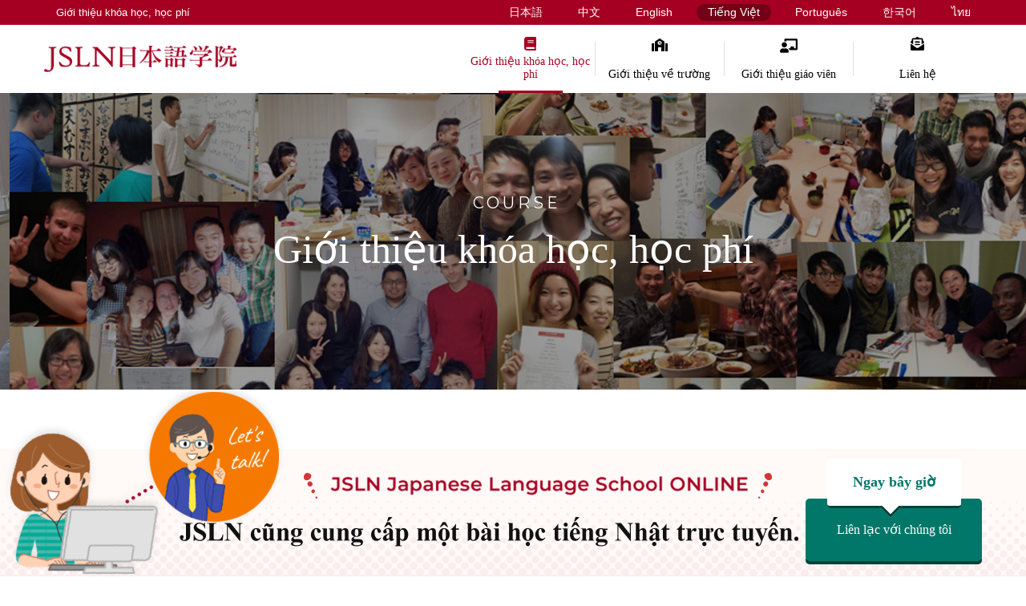

--- FILE ---
content_type: text/html; charset=UTF-8
request_url: https://www.jslnagoya.com/vi/course_vi/
body_size: 10123
content:

<!DOCTYPE HTML>
<html lang="ja">
<head>
<meta charset="UTF-8">



<meta name="viewport" content="width=device-width">
<meta name="format-detection" content="telephone=no">

<meta property="og:site_name" content="Học viện Nhật ngữ JSLN">

<meta property="og:title" content="Lớp tập trung ngắn hạn｜Học viện Nhật ngữ JSLN" />
<meta property="og:description" content="Lớp học tập trung ngắn hạn ở Học viện Nhật ngữ JSLN là lớp học tập trung vào ban ngày các ngày thường. Lớp học này phù hợp với những người vừa tới Nhật Bản, những người muốn tập trung nâng cao năng lực tiếng Nhật trong một thời gian ngắn." />
<meta property="og:url" content="https://www.jslnagoya.com/vi/intensive_vi/" />


<link rel="shortcut icon" href="https://www.jslnagoya.com/theta/wp-content/themes/theta/favicon.ico">
<link rel="icon" href="https://www.jslnagoya.com/theta/wp-content/themes/theta/favicon.ico">
<link href="https://fonts.googleapis.com/css?family=Nunito:400,600|Caveat:400,700|Montserrat:400,500,600" rel="stylesheet">
<link rel="preconnect" href="https://fonts.gstatic.com">
<link href="https://fonts.googleapis.com/css2?family=Sarabun&display=swap" rel="stylesheet">

<script>
  (function(d) {
    var config = {
      kitId: 'vxw1dos',
      scriptTimeout: 3000,
      async: true
    },
    h=d.documentElement,t=setTimeout(function(){h.className=h.className.replace(/\bwf-loading\b/g,"")+" wf-inactive";},config.scriptTimeout),tk=d.createElement("script"),f=false,s=d.getElementsByTagName("script")[0],a;h.className+=" wf-loading";tk.src='https://use.typekit.net/'+config.kitId+'.js';tk.async=true;tk.onload=tk.onreadystatechange=function(){a=this.readyState;if(f||a&&a!="complete"&&a!="loaded")return;f=true;clearTimeout(t);try{Typekit.load(config)}catch(e){}};s.parentNode.insertBefore(tk,s)
  })(document);
</script>
<meta name='robots' content='index, follow, max-image-preview:large, max-snippet:-1, max-video-preview:-1' />
<link rel="alternate" href="https://www.jslnagoya.com/course/" hreflang="ja" />
<link rel="alternate" href="https://www.jslnagoya.com/zh/course_zh/" hreflang="zh" />
<link rel="alternate" href="https://www.jslnagoya.com/en/course_en/" hreflang="en" />
<link rel="alternate" href="https://www.jslnagoya.com/vi/course_vi/" hreflang="vi" />
<link rel="alternate" href="https://www.jslnagoya.com/pt/course_pt/" hreflang="pt" />
<link rel="alternate" href="https://www.jslnagoya.com/ko/course_ko/" hreflang="ko" />
<link rel="alternate" href="https://www.jslnagoya.com/th/course_th/" hreflang="th" />

	<!-- This site is optimized with the Yoast SEO plugin v16.4 - https://yoast.com/wordpress/plugins/seo/ -->
	<title>Giới thiệu khóa học, học phí｜Học viện Nhật ngữ JSLN</title>
	<meta name="description" content="Ở Học viện Nhật ngữ JSLN đang khai giảng các lớp tập trung ngắn hạn, lớp 2 buổi 1 tuần, lớp thứ 7 – chủ nhật, lớp buổi tối, giờ học một thầy một trò. Ngoài ra, Học viện cũng khai giảng các lớp đặc biệt như lớp tập trung mùa hè, lớp tiếng Nhật kinh doanh, lớp buổi tối tùy vào nhu cầu của học viên.　JSLN hiện đang cung cấp các bài học tiếng Nhật trực tuyến, để. Tham gia các lớp học tiếng Nhật trực tuyến của chúng tôi!" />
	<link rel="canonical" href="https://www.jslnagoya.com/vi/course_vi/" />
	<script type="application/ld+json" class="yoast-schema-graph">{"@context":"https://schema.org","@graph":[{"@type":"WebSite","@id":"https://www.jslnagoya.com/#website","url":"https://www.jslnagoya.com/","name":"JSLN\u65e5\u672c\u8a9e\u5b66\u9662","description":"\u540d\u53e4\u5c4b\u99c5\u8fd1\u304f\u306e\u65e5\u672c\u8a9e\u5b66\u6821JSLN\u65e5\u672c\u8a9e\u5b66\u9662","potentialAction":[{"@type":"SearchAction","target":"https://www.jslnagoya.com/?s={search_term_string}","query-input":"required name=search_term_string"}],"inLanguage":"vi"},{"@type":"CollectionPage","@id":"https://www.jslnagoya.com/vi/course_vi/#webpage","url":"https://www.jslnagoya.com/vi/course_vi/","name":"Gi\u1edbi thi\u1ec7u kh\u00f3a h\u1ecdc, h\u1ecdc ph\u00ed\uff5cH\u1ecdc vi\u1ec7n Nh\u1eadt ng\u1eef JSLN","isPartOf":{"@id":"https://www.jslnagoya.com/#website"},"description":"\u1ede H\u1ecdc vi\u1ec7n Nh\u1eadt ng\u1eef JSLN \u0111ang khai gi\u1ea3ng c\u00e1c l\u1edbp t\u1eadp trung ng\u1eafn h\u1ea1n, l\u1edbp 2 bu\u1ed5i 1 tu\u1ea7n, l\u1edbp th\u1ee9 7 \u2013 ch\u1ee7 nh\u1eadt, l\u1edbp bu\u1ed5i t\u1ed1i, gi\u1edd h\u1ecdc m\u1ed9t th\u1ea7y m\u1ed9t tr\u00f2. Ngo\u00e0i ra, H\u1ecdc vi\u1ec7n c\u0169ng khai gi\u1ea3ng c\u00e1c l\u1edbp \u0111\u1eb7c bi\u1ec7t nh\u01b0 l\u1edbp t\u1eadp trung m\u00f9a h\u00e8, l\u1edbp ti\u1ebfng Nh\u1eadt kinh doanh, l\u1edbp bu\u1ed5i t\u1ed1i t\u00f9y v\u00e0o nhu c\u1ea7u c\u1ee7a h\u1ecdc vi\u00ean.\u3000JSLN hi\u1ec7n \u0111ang cung c\u1ea5p c\u00e1c b\u00e0i h\u1ecdc ti\u1ebfng Nh\u1eadt tr\u1ef1c tuy\u1ebfn, \u0111\u1ec3. Tham gia c\u00e1c l\u1edbp h\u1ecdc ti\u1ebfng Nh\u1eadt tr\u1ef1c tuy\u1ebfn c\u1ee7a ch\u00fang t\u00f4i!","breadcrumb":{"@id":"https://www.jslnagoya.com/vi/course_vi/#breadcrumb"},"inLanguage":"vi","potentialAction":[{"@type":"ReadAction","target":["https://www.jslnagoya.com/vi/course_vi/"]}]},{"@type":"BreadcrumbList","@id":"https://www.jslnagoya.com/vi/course_vi/#breadcrumb","itemListElement":[{"@type":"ListItem","position":1,"item":{"@type":"WebPage","@id":"https://www.jslnagoya.com/vi/","url":"https://www.jslnagoya.com/vi/","name":"HOME"}},{"@type":"ListItem","position":2,"item":{"@id":"https://www.jslnagoya.com/vi/course_vi/#webpage"}}]}]}</script>
	<!-- / Yoast SEO plugin. -->


<link rel='dns-prefetch' href='//maps.google.com' />
<link rel='dns-prefetch' href='//api.html5media.info' />
<link rel='dns-prefetch' href='//fonts.googleapis.com' />
<link rel='dns-prefetch' href='//use.fontawesome.com' />
<link rel='dns-prefetch' href='//s.w.org' />
<link rel="alternate" type="application/rss+xml" title="Dòng thông tin chuyên mục JSLN日本語学院 &raquo; Giới thiệu khóa học, học phí" href="https://www.jslnagoya.com/vi/course_vi/feed/" />
		<script type="text/javascript">
			window._wpemojiSettings = {"baseUrl":"https:\/\/s.w.org\/images\/core\/emoji\/13.0.1\/72x72\/","ext":".png","svgUrl":"https:\/\/s.w.org\/images\/core\/emoji\/13.0.1\/svg\/","svgExt":".svg","source":{"concatemoji":"https:\/\/www.jslnagoya.com\/theta\/wp-includes\/js\/wp-emoji-release.min.js?ver=5.7.14"}};
			!function(e,a,t){var n,r,o,i=a.createElement("canvas"),p=i.getContext&&i.getContext("2d");function s(e,t){var a=String.fromCharCode;p.clearRect(0,0,i.width,i.height),p.fillText(a.apply(this,e),0,0);e=i.toDataURL();return p.clearRect(0,0,i.width,i.height),p.fillText(a.apply(this,t),0,0),e===i.toDataURL()}function c(e){var t=a.createElement("script");t.src=e,t.defer=t.type="text/javascript",a.getElementsByTagName("head")[0].appendChild(t)}for(o=Array("flag","emoji"),t.supports={everything:!0,everythingExceptFlag:!0},r=0;r<o.length;r++)t.supports[o[r]]=function(e){if(!p||!p.fillText)return!1;switch(p.textBaseline="top",p.font="600 32px Arial",e){case"flag":return s([127987,65039,8205,9895,65039],[127987,65039,8203,9895,65039])?!1:!s([55356,56826,55356,56819],[55356,56826,8203,55356,56819])&&!s([55356,57332,56128,56423,56128,56418,56128,56421,56128,56430,56128,56423,56128,56447],[55356,57332,8203,56128,56423,8203,56128,56418,8203,56128,56421,8203,56128,56430,8203,56128,56423,8203,56128,56447]);case"emoji":return!s([55357,56424,8205,55356,57212],[55357,56424,8203,55356,57212])}return!1}(o[r]),t.supports.everything=t.supports.everything&&t.supports[o[r]],"flag"!==o[r]&&(t.supports.everythingExceptFlag=t.supports.everythingExceptFlag&&t.supports[o[r]]);t.supports.everythingExceptFlag=t.supports.everythingExceptFlag&&!t.supports.flag,t.DOMReady=!1,t.readyCallback=function(){t.DOMReady=!0},t.supports.everything||(n=function(){t.readyCallback()},a.addEventListener?(a.addEventListener("DOMContentLoaded",n,!1),e.addEventListener("load",n,!1)):(e.attachEvent("onload",n),a.attachEvent("onreadystatechange",function(){"complete"===a.readyState&&t.readyCallback()})),(n=t.source||{}).concatemoji?c(n.concatemoji):n.wpemoji&&n.twemoji&&(c(n.twemoji),c(n.wpemoji)))}(window,document,window._wpemojiSettings);
		</script>
		<style type="text/css">
img.wp-smiley,
img.emoji {
	display: inline !important;
	border: none !important;
	box-shadow: none !important;
	height: 1em !important;
	width: 1em !important;
	margin: 0 .07em !important;
	vertical-align: -0.1em !important;
	background: none !important;
	padding: 0 !important;
}
</style>
	<link rel='stylesheet' id='style-css'  href='https://www.jslnagoya.com/theta/wp-content/themes/theta/style.css?ver=1.0&#038;r=260201014958' type='text/css' media='all' />
<link rel='stylesheet' id='sp-css'  href='https://www.jslnagoya.com/theta/wp-content/themes/theta/css/sp.css?ver=1.0&#038;r=260201014958' type='text/css' media='all' />
<link rel='stylesheet' id='pc-css'  href='https://www.jslnagoya.com/theta/wp-content/themes/theta/css/pc.css?ver=1.0&#038;r=260201014958' type='text/css' media='all' />
<link rel='stylesheet' id='lightbox2-css'  href='https://www.jslnagoya.com/theta/wp-content/themes/theta/js/lightbox2/css/lightbox.css?ver=1.0' type='text/css' media='all' />
<link rel='stylesheet' id='slick-css'  href='https://www.jslnagoya.com/theta/wp-content/themes/theta/js/slick/slick.css?ver=1.0' type='text/css' media='all' />
<link rel='stylesheet' id='slick-theme-css'  href='https://www.jslnagoya.com/theta/wp-content/themes/theta/js/slick/slick-theme.css?ver=1.0' type='text/css' media='all' />
<link rel='stylesheet' id='roboto-css'  href='https://fonts.googleapis.com/css?family=Roboto%3A400%2C500&#038;ver=1.0' type='text/css' media='all' />
<link rel='stylesheet' id='mfp-css'  href='https://www.jslnagoya.com/theta/wp-content/themes/theta/mailformpro/mfp.statics/mailformpro.css?ver=1.0' type='text/css' media='all' />
<link rel='stylesheet' id='font-awesome-css'  href='//use.fontawesome.com/releases/v5.7.1/css/all.css?ver=1.0' type='text/css' media='all' />
<link rel='stylesheet' id='sb_instagram_styles-css'  href='https://www.jslnagoya.com/theta/wp-content/plugins/instagram-feed/css/sbi-styles.min.css?ver=2.9.1' type='text/css' media='all' />
<link rel='stylesheet' id='wp-block-library-css'  href='https://www.jslnagoya.com/theta/wp-includes/css/dist/block-library/style.min.css?ver=5.7.14' type='text/css' media='all' />
<link rel='stylesheet' id='wp-pagenavi-css'  href='https://www.jslnagoya.com/theta/wp-content/plugins/wp-pagenavi/pagenavi-css.css?ver=2.70' type='text/css' media='all' />
<script type='text/javascript' src='https://www.jslnagoya.com/theta/wp-includes/js/jquery/jquery.min.js?ver=3.5.1' id='jquery-core-js'></script>
<script type='text/javascript' src='https://www.jslnagoya.com/theta/wp-includes/js/jquery/jquery-migrate.min.js?ver=3.3.2' id='jquery-migrate-js'></script>
<link rel="https://api.w.org/" href="https://www.jslnagoya.com/wp-json/" /><link rel="alternate" type="application/json" href="https://www.jslnagoya.com/wp-json/wp/v2/categories/15" /><link rel="EditURI" type="application/rsd+xml" title="RSD" href="https://www.jslnagoya.com/theta/xmlrpc.php?rsd" />
<link rel="wlwmanifest" type="application/wlwmanifest+xml" href="https://www.jslnagoya.com/theta/wp-includes/wlwmanifest.xml" /> 
<meta name="generator" content="WordPress 5.7.14" />
<!-- Google Analytics -->
<script>
(function(i,s,o,g,r,a,m){i['GoogleAnalyticsObject']=r;i[r]=i[r]||function(){
(i[r].q=i[r].q||[]).push(arguments)},i[r].l=1*new Date();a=s.createElement(o),
m=s.getElementsByTagName(o)[0];a.async=1;a.src=g;m.parentNode.insertBefore(a,m)
})(window,document,'script','//www.google-analytics.com/analytics.js','ga');
ga('create', 'UA-50081148-2', 'auto');  // Replace with your property ID.
ga('send', 'pageview');
</script>
<!-- End Google Analytics -->
<!-- Google Tag Manager -->
<script>(function(w,d,s,l,i){w[l]=w[l]||[];w[l].push({'gtm.start':
new Date().getTime(),event:'gtm.js'});var f=d.getElementsByTagName(s)[0],
j=d.createElement(s),dl=l!='dataLayer'?'&l='+l:'';j.async=true;j.src=
'https://www.googletagmanager.com/gtm.js?id='+i+dl;f.parentNode.insertBefore(j,f);
})(window,document,'script','dataLayer','GTM-PGSDNK9');</script>
<!-- End Google Tag Manager -->
</head>
<body id="course-list" class="vi">
<!-- Google Tag Manager (noscript) -->
<noscript><iframe src="https://www.googletagmanager.com/ns.html?id=GTM-PGSDNK9"
height="0" width="0" style="display:none;visibility:hidden"></iframe></noscript>
<!-- End Google Tag Manager (noscript) -->

<div id="wrapper">



<header>
	<div class="h1-cont">
		<div class="wrap">
			<h1>Giới thiệu khóa học, học phí</h1>
			<ul class="flex sp-none">	<li class="lang-item lang-item-6 lang-item-ja lang-item-first"><a lang="ja" hreflang="ja" href="https://www.jslnagoya.com/course/">日本語</a></li>
	<li class="lang-item lang-item-9 lang-item-zh"><a lang="zh-CN" hreflang="zh-CN" href="https://www.jslnagoya.com/zh/course_zh/">中文</a></li>
	<li class="lang-item lang-item-22 lang-item-en"><a lang="en-GB" hreflang="en-GB" href="https://www.jslnagoya.com/en/course_en/">English</a></li>
	<li class="lang-item lang-item-13 lang-item-vi current-lang"><a lang="vi" hreflang="vi" href="https://www.jslnagoya.com/vi/course_vi/">Tiếng Việt</a></li>
	<li class="lang-item lang-item-17 lang-item-pt"><a lang="pt-BR" hreflang="pt-BR" href="https://www.jslnagoya.com/pt/course_pt/">Português</a></li>
	<li class="lang-item lang-item-39 lang-item-ko"><a lang="ko-KR" hreflang="ko-KR" href="https://www.jslnagoya.com/ko/course_ko/">한국어</a></li>
	<li class="lang-item lang-item-61 lang-item-th"><a lang="th" hreflang="th" href="https://www.jslnagoya.com/th/course_th/">ไทย</a></li>
</ul>
		</div>
	</div>
	<div class="nav-wrap">
		<div class="wrap">
			<figure class="identity">
				<a href="https://www.jslnagoya.com/vi/"><img loading="lazy" width="281" height="39" src="https://www.jslnagoya.com/theta/wp-content/themes/theta/img/common/logo.png" alt="JSLN日本語学院"></a>
			</figure>

						<nav id="g-nav" class="nav-menu">
				<ul class="wrap">
<li class="current introduce"><a href="https://www.jslnagoya.com/vi/course_vi/" aria-current="page">Giới thiệu khóa học, học phí</a>
<ul class="sub-menu">
	<li><a href="https://www.jslnagoya.com/vi/intensive_vi/">Lớp tập trung ngắn hạn</a></li>
	<li><a href="https://www.jslnagoya.com/vi/twice-weekly_vi/">Lớp 2 buổi 1 tuần</a></li>
	<li><a href="https://www.jslnagoya.com/vi/weekend_vi/">Lớp thứ 7 – chủ nhật</a></li>
	<li><a href="https://www.jslnagoya.com/vi/nighttime_vi/">Lớp buổi tối</a></li>
	<li><a href="https://www.jslnagoya.com/vi/private_vi/">Giờ học một thầy một trò/ Giờ học nhóm</a></li>
	<li><a href="https://www.jslnagoya.com/vi/other_vi/">Lớp tập trung mùa hè và các lớp khác</a></li>
</ul>
</li>
<li class="school"><a href="https://www.jslnagoya.com/vi/information_vi/">Giới thiệu về trường</a></li>
<li class="teacher"><a href="https://www.jslnagoya.com/vi/teacher_vi/">Giới thiệu giáo viên</a></li>
<li class="contact"><a href="https://www.jslnagoya.com/vi/contact_vi/">Liên hệ</a></li>
</ul>

				<div class="pc-none">
					<div class="logo-nav"><a href="https://www.jslnagoya.com/vi/"><img loading="lazy" width="281" height="39" src="https://www.jslnagoya.com/theta/wp-content/themes/theta/img/common/logo.png" alt="JSLN日本語学院"></a></div>
					
	<section class="contact_wrap wrap">
		<div class="inner">
			<h2 class="heading-03">
				<span><i class="Montserrat">CONTACT</i></span>
				Liên hệ
			</h2>
			<p class="center">Ở trường chúng tôi, mọi liên hệ, mọi câu hỏi đều do người phụ trách có chuyên môn giáo viên tiếng Nhật trả lời. Do đó, nếu người phụ trách đang trong giờ giảng thì không trả lời được các bạn. Vì vậy nếu các bạn tới thăm trường thì xin hãy đặt hẹn trước.</p>
				<div class="contact-box flex col-02">
			<div class="tel">
				<a href="tel:05015848161">
					<i class="Helvetica">050-1584-8161</i>
					<span>Thời gian tiếp nhận: 10:00 - 19:00</span>
				</a>
			</div>
			<div class="mail">
				<a href="https://www.jslnagoya.com/vi/contact_vi/">
					Mẫu liên hệ
				</a>
			</div>
		</div> <!-- /flex -->		</div> <!-- /inner -->
	</section>
						<dl class="attention-box wrap flex">
		<dt>Chú ý</dt>
		<dd><span class="red">Chúng tôi chọn đối tượng học viên là những người đã có visa</span>. Chúng tôi không thực hiện các công việc liên quan đến visa như trao visa, kéo dài visa, xin visa. Mong các bạn hiểu giùm.</dd>
	</dl>				</div>
			</nav>
						<div class="pc-none select-btn">
			<select name="lang_choice_1" id="lang_choice_1">
	<option value="ja">日本語</option>
	<option value="zh">中文</option>
	<option value="en">English</option>
	<option value="vi" selected='selected'>Tiếng Việt</option>
	<option value="pt">Português</option>
	<option value="ko">한국어</option>
	<option value="th">ไทย</option>

</select>
<script type="text/javascript">
					//<![CDATA[
					var urls_1 = {"ja":"https:\/\/www.jslnagoya.com\/course\/","zh":"https:\/\/www.jslnagoya.com\/zh\/course_zh\/","en":"https:\/\/www.jslnagoya.com\/en\/course_en\/","vi":"https:\/\/www.jslnagoya.com\/vi\/course_vi\/","pt":"https:\/\/www.jslnagoya.com\/pt\/course_pt\/","ko":"https:\/\/www.jslnagoya.com\/ko\/course_ko\/","th":"https:\/\/www.jslnagoya.com\/th\/course_th\/"};
					document.getElementById( "lang_choice_1" ).onchange = function() {
						location.href = urls_1[this.value];
					}
					//]]>
				</script>			<div id="sp-btn">
				<span></span>
				<span></span>
				<span></span>
			</div> <!-- /sp-btn -->
			</div>
			<div id="overlay"></div>
		</div> <!-- /wrap -->

	</div> <!-- /nav-wrap -->
</header>


<div id="page-ttl">
	<div class="box">
		<p class="Montserrat">COURSE</p>
		<h2>Giới thiệu khóa học, học phí</h2>
	</div> <!-- /box -->
</div>

<div id="contents" class="contents">


	<!-- カテゴリの説明文 -->
		<div class="wrap category-description"><h2 class="heading-01">Lớp học có thể lựa chọn phù hợp với hoàn cảnh của học viên</h2>
<p>Ở Học viện Nhật ngữ JSLN đang khai giảng các lớp tập trung ngắn hạn, lớp 2 buổi 1 tuần, lớp thứ 7 – chủ nhật, lớp buổi tối, giờ học một thầy một trò. Ngoài ra, Học viện cũng có lớp tập trung mùa hè, lớp tiếng Nhật kinh doanh, lớp buổi tối. JSLN là trường tiếng Nhật giúp học viên có thể học vào thời gian phù hợp với hoàn cảnh của học viên.<br />
Hơn nữa, Học viện chúng tôi chọn đối tượng học viên là những người đã có visa nên không mất các chi phí liên quan đến việc xin visa, do đó chúng tôi có thể cung cấp các giờ học chất lượng tốt với mức học phí rẻ nhất ở Nagoya.</p>
</div>
	
	<div class="post-list">
	<article class="wrap flex col-02">

	
	
		<section id="course-intensive" class="post-course">
			<header class="post-header">
				<h2><a href="https://www.jslnagoya.com/vi/intensive_vi/">Lớp tập trung ngắn hạn</a></h2>
			</header> <!-- /post-header -->
			<div class="post-contents">
				<figure class="thumb"><a href="https://www.jslnagoya.com/vi/intensive_vi/"><img width="575" height="240" src="https://www.jslnagoya.com/theta/wp-content/uploads/2019/05/img-course-01-vi.jpg" class="attachment-large size-large wp-post-image" alt="Lớp tập trung ngắn hạn" loading="lazy" srcset="https://www.jslnagoya.com/theta/wp-content/uploads/2019/05/img-course-01-vi.jpg 575w, https://www.jslnagoya.com/theta/wp-content/uploads/2019/05/img-course-01-vi-370x154.jpg 370w" sizes="(max-width: 575px) 100vw, 575px" /></a></figure>
				<div class="box">
					<p>Lớp tập trung ngắn hạn của Học viện Nhật ngữ JSLN là lớp học tập trung vào ban ngày các ngày thường trong tuần. Lớp học này phù hợp với những người vừa tới Nhật Bản, những người muốn tập trung nâng cao năng lực tiếng Nhật trong một thời gian ngắn, những người trước tiên muốn luyện tập nói tiếng Nhật.</p>
					<div>
												<table class="table-02">
							<caption>Các khóa học đang khai giảng, học phí</caption>
							<tbody>
																<tr>
									<th>Phí nhập học</th>
									<td>10.000 yên (chưa thuế) (chỉ lần đầu đăng ký)</td>
								</tr>
																<tr>
									<th>Học phí</th>
									<td>Sơ cấp 1 học kỳ (3 tháng) 99.000 yên (chưa thuế)<br />
Trung cấp 1 học kỳ (3 tháng) 108.000 yên (chưa thuế)</td>
								</tr>
															</tbody>
						</table>						<div class="btn-01 shadow center"><a href="https://www.jslnagoya.com/vi/intensive_vi/">Lớp tập trung ngắn hạn</a></div>
					</div>
				</div>
			</div> <!-- /flex -->
		</section> <!-- /post -->

	
		<section id="course-twice-weekly" class="post-course">
			<header class="post-header">
				<h2><a href="https://www.jslnagoya.com/vi/twice-weekly_vi/">Lớp 2 buổi 1 tuần</a></h2>
			</header> <!-- /post-header -->
			<div class="post-contents">
				<figure class="thumb"><a href="https://www.jslnagoya.com/vi/twice-weekly_vi/"><img width="575" height="240" src="https://www.jslnagoya.com/theta/wp-content/uploads/2019/05/img-course-02-vi.jpg" class="attachment-large size-large wp-post-image" alt="Lớp 2 buổi 1 tuần" loading="lazy" srcset="https://www.jslnagoya.com/theta/wp-content/uploads/2019/05/img-course-02-vi.jpg 575w, https://www.jslnagoya.com/theta/wp-content/uploads/2019/05/img-course-02-vi-370x154.jpg 370w" sizes="(max-width: 575px) 100vw, 575px" /></a></figure>
				<div class="box">
					<p>Đối với những người bận đi làm hay chăm con không thể đi học hàng ngày thì Học viện Nhật ngữ JSLN có lớp 2 buổi 1 tuần. Học viên có thể học tiếng Nhật từ từ nhưng chắc chắn. Lớp trung cao cấp 2 buổi 1 tuần cũng giúp duy trì hay phục hồi năng lực tiếng Nhật đã học cũng như để ôn luyện thi Năng lực Nhật ngữ JLPT.</p>
					<div>
												<table class="table-02">
							<caption>Các khóa học đang khai giảng, học phí</caption>
							<tbody>
																<tr>
									<th>Phí nhập học</th>
									<td>10.000 yên (chưa thuế) (chỉ lần đầu đăng ký)</td>
								</tr>
																<tr>
									<th>Học phí</th>
									<td>Sơ cấp 1 học kỳ (3 tháng) 55.000 yên (chưa thuế)<br />
Trung cấp 1 học kỳ (3 tháng) 58.000 yên (chưa thuế)</td>
								</tr>
															</tbody>
						</table>						<div class="btn-01 shadow center"><a href="https://www.jslnagoya.com/vi/twice-weekly_vi/">Lớp 2 buổi 1 tuần</a></div>
					</div>
				</div>
			</div> <!-- /flex -->
		</section> <!-- /post -->

	
		<section id="course-weekend" class="post-course">
			<header class="post-header">
				<h2><a href="https://www.jslnagoya.com/vi/weekend_vi/">Lớp thứ 7 – chủ nhật</a></h2>
			</header> <!-- /post-header -->
			<div class="post-contents">
				<figure class="thumb"><a href="https://www.jslnagoya.com/vi/weekend_vi/"><img width="575" height="240" src="https://www.jslnagoya.com/theta/wp-content/uploads/2019/05/img-course-03-vi.jpg" class="attachment-large size-large wp-post-image" alt="Lớp thứ 7 – chủ nhật" loading="lazy" srcset="https://www.jslnagoya.com/theta/wp-content/uploads/2019/05/img-course-03-vi.jpg 575w, https://www.jslnagoya.com/theta/wp-content/uploads/2019/05/img-course-03-vi-370x154.jpg 370w" sizes="(max-width: 575px) 100vw, 575px" /></a></figure>
				<div class="box">
					<p>Học viện Nhật ngữ JSLN cũng có lớp học vào thứ 7 và chủ nhật. Đối với những người ngày thường đi làm bận không có thời gian đi học tiếng Nhật, những người học tiếng Nhật ở lớp học tình nguyện cuối tuần nhưng thời gian ít nên muốn học tiếng Nhật với “ giáo viên chuyên nghiệp” ở trường tiếng Nhật thì chúng tôi giới thiệu lớp Thứ 7 – chủ nhật.</p>
					<div>
												<table class="table-02">
							<caption>Các khóa học đang khai giảng, học phí</caption>
							<tbody>
																<tr>
									<th>Phí nhập học</th>
									<td>10.000 yên (chưa thuế)<br />
(chỉ lần đầu đăng ký)</td>
								</tr>
																<tr>
									<th>Học phí</th>
									<td>Sơ cấp 1 học kỳ (3 tháng) 36.000 yên (chưa thuế)<br />
Trung cấp 1 học kỳ (3 tháng) 40.000 yên (chưa thuế)</td>
								</tr>
															</tbody>
						</table>						<div class="btn-01 shadow center"><a href="https://www.jslnagoya.com/vi/weekend_vi/">Lớp thứ 7 – chủ nhật</a></div>
					</div>
				</div>
			</div> <!-- /flex -->
		</section> <!-- /post -->

	
		<section id="course-nighttime" class="post-course">
			<header class="post-header">
				<h2><a href="https://www.jslnagoya.com/vi/nighttime_vi/">Lớp buổi tối</a></h2>
			</header> <!-- /post-header -->
			<div class="post-contents">
				<figure class="thumb"><a href="https://www.jslnagoya.com/vi/nighttime_vi/"><img width="575" height="240" src="https://www.jslnagoya.com/theta/wp-content/uploads/2019/05/img-course-04-vi.jpg" class="attachment-large size-large wp-post-image" alt="Lớp buổi tối" loading="lazy" srcset="https://www.jslnagoya.com/theta/wp-content/uploads/2019/05/img-course-04-vi.jpg 575w, https://www.jslnagoya.com/theta/wp-content/uploads/2019/05/img-course-04-vi-370x154.jpg 370w" sizes="(max-width: 575px) 100vw, 575px" /></a></figure>
				<div class="box">
					<p>Lớp buổi tối là lớp học 2 buổi tối ngày thường 1 tuần. Đối với những người chỉ có thời gian học tiếng Nhật vào buổi tối, những người làm việc ở gần ga Nagoya và đang tìm trường tiếng Nhật để có thể học khi đi làm về, những người muốn dành thời gian cuối tuần cho gia đình và bạn bè thì Học viện Nhật ngữ JSLN là trường tiếng Nhật có thể học tiếng Nhật vào buổi tối ngày thường.</p>
					<div>
												<table class="table-02">
							<caption>Các khóa học đang khai giảng, học phí</caption>
							<tbody>
																<tr>
									<th>Phí nhập học</th>
									<td>10.000 yên (chưa thuế) (chỉ lần đầu đăng ký)</td>
								</tr>
																<tr>
									<th>Học phí</th>
									<td>Sơ cấp 1 học kỳ (3 tháng) 55.000 yên (chưa thuế)<br />
Trung cấp 1 học kỳ (3 tháng) 58.000 yên (chưa thuế)</td>
								</tr>
															</tbody>
						</table>						<div class="btn-01 shadow center"><a href="https://www.jslnagoya.com/vi/nighttime_vi/">Lớp buổi tối</a></div>
					</div>
				</div>
			</div> <!-- /flex -->
		</section> <!-- /post -->

	
		<section id="course-private" class="post-course">
			<header class="post-header">
				<h2><a href="https://www.jslnagoya.com/vi/private_vi/">Giờ học một thầy một trò/ Giờ học nhóm</a></h2>
			</header> <!-- /post-header -->
			<div class="post-contents">
				<figure class="thumb"><a href="https://www.jslnagoya.com/vi/private_vi/"><img width="575" height="240" src="https://www.jslnagoya.com/theta/wp-content/uploads/2019/05/img-course-05-vi.jpg" class="attachment-large size-large wp-post-image" alt="Giờ học một thầy một trò/ Giờ học nhóm" loading="lazy" srcset="https://www.jslnagoya.com/theta/wp-content/uploads/2019/05/img-course-05-vi.jpg 575w, https://www.jslnagoya.com/theta/wp-content/uploads/2019/05/img-course-05-vi-370x154.jpg 370w" sizes="(max-width: 575px) 100vw, 575px" /></a></figure>
				<div class="box">
					<p>Giờ học một thầy một trò của Học viện Nhật ngữ JSLN có tỷ lệ tiếp tục tới 95%! Học viên có thể học tiếng Nhật có thể sử dụng được nhờ vào việc được lựa chọn giáo viên phù hợp với học viên và nội dung học phù hợp với mục tiêu của học viên. Đối với những người muốn học với tốc độ của bản thân, luyện thi trước kỳ thi Năng lực Nhật ngữ JLPT, đào tạo tiếng Nhật của công ty thì giờ học một thầy một trò/ giờ học nhóm là phù hợp nhất.</p>
					<div>
												<table class="table-02">
							<caption>Các khóa học đang khai giảng, học phí</caption>
							<tbody>
																<tr>
									<th>Phí nhập học</th>
									<td>10.000 yên (chưa thuế) (chỉ lần đầu đăng ký)</td>
								</tr>
																<tr>
									<th>Học phí</th>
									<td>Giờ học một thầy một trò<br />
  54.000 yên (chưa thuế)〜<br />
Lớp học nhóm<br />
  42.000 yên (chưa thuế)〜</td>
								</tr>
															</tbody>
						</table>						<div class="btn-01 shadow center"><a href="https://www.jslnagoya.com/vi/private_vi/">Giờ học một thầy một trò/ Giờ học nhóm</a></div>
					</div>
				</div>
			</div> <!-- /flex -->
		</section> <!-- /post -->

	
		<section id="course-other" class="post-course">
			<header class="post-header">
				<h2><a href="https://www.jslnagoya.com/vi/other_vi/">Lớp tập trung mùa hè và các lớp khác</a></h2>
			</header> <!-- /post-header -->
			<div class="post-contents">
				<figure class="thumb"><a href="https://www.jslnagoya.com/vi/other_vi/"><img width="575" height="240" src="https://www.jslnagoya.com/theta/wp-content/uploads/2019/05/img-course-06-vi.jpg" class="attachment-large size-large wp-post-image" alt="Lớp tập trung mùa hè và các lớp khác" loading="lazy" srcset="https://www.jslnagoya.com/theta/wp-content/uploads/2019/05/img-course-06-vi.jpg 575w, https://www.jslnagoya.com/theta/wp-content/uploads/2019/05/img-course-06-vi-370x154.jpg 370w" sizes="(max-width: 575px) 100vw, 575px" /></a></figure>
				<div class="box">
					<p>Ở Học viện Nhật ngữ JSLN ngoài các lớp học vào ban ngày các ngày thường trong cả năm, còn có các lớp học khác như Lớp học tập trung mùa hè giúp học sinh có thể học tiếng Nhật tập trung vào kỳ nghỉ mùa hè, Lớp học buổi tối giúp cho học sinh cấp 2, cấp 3 cũng có thể theo học, Lớp học tiếng Nhật kinh doanh giúp học sinh học tiếng Nhật cần thiết cho công việc. Học viên có thể tìm thấy lớp mà học viên muốn học vào thời điểm học viên có thể học.</p>
					<div>
												<table class="table-02">
							<caption>Các khóa học đang khai giảng, học phí</caption>
							<tbody>
																<tr>
									<th>Phí nhập học</th>
									<td>10.000 yên (chưa thuế)<br />
(chỉ lần đầu đăng ký)</td>
								</tr>
																<tr>
									<th>Học phí</th>
									<td>Tùy khóa học thì sẽ khác nhau. Xin hãy liên hệ với chúng tôi.</td>
								</tr>
															</tbody>
						</table>						<div class="btn-01 shadow center"><a href="https://www.jslnagoya.com/vi/other_vi/">Lớp tập trung mùa hè và các lớp khác</a></div>
					</div>
				</div>
			</div> <!-- /flex -->
		</section> <!-- /post -->

	
	</article> <!-- /post-list -->
	</div>
			<div class="access-box">
			<div class="flex col-02 wrap">
				<div class="map"><iframe src="https://www.google.com/maps/embed?pb=!1m14!1m8!1m3!1d13045.080911202997!2d136.883853!3d35.1748168!3m2!1i1024!2i768!4f13.1!3m3!1m2!1s0x0%3A0x5939f9bb28294d67!2zSlNMTuaXpeacrOiqnuWtpumZou-8j0pTTE4gSmFwYW5lc2UgTGFuZ3VhZ2UgU2Nob29s!5e0!3m2!1sja!2sjp!4v1557034933382!5m2!1sja!2sjp" width="600" height="450" style="border:0" allowfullscreen></iframe></div>
				<div class="info">
					<h3 class="heading-04"><i class="Montserrat">ACCESS</i></h3>
					<dl>
						<dt>Địa chỉ</dt>
						<dd>
							〒450-0002 Aichi-ken, Nagoya-shi Nakamura-ku, <br>
							Meieki 2-41-17, OA dai2 Building 7F
						</dd>

						<dt>Thời gian tiếp nhận</dt>
						<dd>
							10:00-19:00<br>
							<span class="small"> (giờ kết thúc giờ học là 21 giờ (ngày thường), 18 giờ (thứ 7))<br>
							※Ngày lễ<br>
							 (nghỉ ngày cuối năm và ngày đầu năm, Golden Week, kiểm tra để biết ngày nghỉ hè)</span>
						</dd>

						<dt>Cách đi</dt>
						<dd>Đi bộ 5 phút từ ga Nagoya</dd>
					</dl>
					<div class="btn-01"><a href="https://www.jslnagoya.com/vi/information_vi/#access">Xem chi tiết cách đi</a></div>
				</div>
			</div>
		</div>

	<div class="contact">
	
	<section class="contact_wrap wrap">
		<div class="inner">
			<h2 class="heading-03">
				<span><i class="Montserrat">CONTACT</i></span>
				Liên hệ
			</h2>
			<p class="center">Ở trường chúng tôi, mọi liên hệ, mọi câu hỏi đều do người phụ trách có chuyên môn giáo viên tiếng Nhật trả lời. Do đó, nếu người phụ trách đang trong giờ giảng thì không trả lời được các bạn. Vì vậy nếu các bạn tới thăm trường thì xin hãy đặt hẹn trước.</p>
				<div class="contact-box flex col-02">
			<div class="tel">
				<a href="tel:05015848161">
					<i class="Helvetica">050-1584-8161</i>
					<span>Thời gian tiếp nhận: 10:00 - 19:00</span>
				</a>
			</div>
			<div class="mail">
				<a href="https://www.jslnagoya.com/vi/contact_vi/">
					Mẫu liên hệ
				</a>
			</div>
		</div> <!-- /flex -->		</div> <!-- /inner -->
	</section>
		<dl class="attention-box wrap flex">
		<dt>Chú ý</dt>
		<dd><span class="red">Chúng tôi chọn đối tượng học viên là những người đã có visa</span>. Chúng tôi không thực hiện các công việc liên quan đến visa như trao visa, kéo dài visa, xin visa. Mong các bạn hiểu giùm.</dd>
	</dl>	</div>
<div class="page-nav"></div> <!-- /page-nav -->
</div> <!-- /contents -->

<footer id="footer">
	<div class="wrap">
		<div class="footer-contents flex">

			<div class="store-info">
				<h2><img loading="lazy" width="281" height="39" src="https://www.jslnagoya.com/theta/wp-content/themes/theta/img/common/f-logo.png" alt="JSLN日本語学院"></h2>
												<p class="address">〒450-0002 Aichi-ken, Nagoya-shi, Nakamura-ku, <br>Meieki 2-41-17, OA dai2 Building 7F</p>
								<dl>
					<dt>TEL</dt>
					<dd>050-1584-8161</dd>
					<dt>E-mail</dt>
					<dd>jsln@jslnagoya.com</dd>
				</dl>
				<dl>
					<dt>Thời gian tiếp nhận</dt>
					<dd>10:00-19:00</dd>

					<dt>Nghỉ lễ thường xuyên</dt>
					<dd>lễ Quốc khánh</dd>
				</dl>
			</div> <!-- /store-info -->

			<nav id="bottom-nav">
				<ul class="bottom-menu">
<li class="current introduce"><a href="https://www.jslnagoya.com/vi/course_vi/" aria-current="page">Giới thiệu khóa học, học phí</a>
<ul class="sub-menu">
	<li><a href="https://www.jslnagoya.com/vi/intensive_vi/">Lớp tập trung ngắn hạn</a></li>
	<li><a href="https://www.jslnagoya.com/vi/twice-weekly_vi/">Lớp 2 buổi 1 tuần</a></li>
	<li><a href="https://www.jslnagoya.com/vi/weekend_vi/">Lớp thứ 7 – chủ nhật</a></li>
	<li><a href="https://www.jslnagoya.com/vi/nighttime_vi/">Lớp buổi tối</a></li>
	<li><a href="https://www.jslnagoya.com/vi/private_vi/">Giờ học một thầy một trò/ Giờ học nhóm</a></li>
	<li><a href="https://www.jslnagoya.com/vi/other_vi/">Lớp tập trung mùa hè và các lớp khác</a></li>
</ul>
</li>
<li class="school"><a href="https://www.jslnagoya.com/vi/information_vi/">Giới thiệu về trường</a></li>
<li class="teacher"><a href="https://www.jslnagoya.com/vi/teacher_vi/">Giới thiệu giáo viên</a></li>
<li class="contact"><a href="https://www.jslnagoya.com/vi/contact_vi/">Liên hệ</a></li>
</ul>
			</nav> <!-- /bottom-nav -->

		</div> <!-- /flex -->
	</div> <!-- /wrap -->
	<div class="copyright">
		<small>Nghiêm cấm sao chép, trích dẫn không xin phép mọi nội dung, hình ảnh, chữ của trang này.<span class="en">(C) Copyright Học viện Nhật ngữ JSLN all Rights reserved.</span></small>
	</div> <!-- /copyright -->
</footer> <!-- /footer -->

<div id="bottom-fix">
		<p id="page-top"><a href="#"><img loading="lazy" width="86" height="86" src="https://www.jslnagoya.com/theta/wp-content/themes/theta/img/common/ico-pagetop.png" alt="ページの先頭へ戻る"></a></p>
</div>

<div id="bottom-contact" class="pc">
	<div class="wrap">
	<figure class="contact_fig"><img loading="lazy" width="1982" height="486" src="https://www.jslnagoya.com/theta/wp-content/themes/theta/img/common/b-contact-vi.png" alt="JSLN cũng cung cấp một bài học tiếng Nhật trực tuyến."></figure>
		<div class="contact-box flex col-02">
			<div class="mail">
				<a href="https://www.jslnagoya.com/vi/contact_vi/">
					Liên lạc với chúng tôi
					<span>Ngay bây giờ</span>
				</a>
			</div>
		</div>
	</div>
</div>

<div id="bottom-contact" class="sp">
	<div class="flex">
		<figure class="contact_fig"><img loading="lazy" width="776" height="178" src="https://www.jslnagoya.com/theta/wp-content/themes/theta/img/common/b-contact-sp-vi.png" alt="JSLN cũng cung cấp một bài học tiếng Nhật trực tuyến."></figure>
		<div class="contact-box flex col-02">
			<div class="tel">
				<a href="tel:05015848161">
					10:00〜19:00
				</a>
			</div>
			<div class="mail">
				<a href="https://www.jslnagoya.com/vi/contact_vi/">
					Liên hệ
				</a>
			</div>
		</div>
	</div> <!-- /flex -->
</div>

<!-- Instagram Feed JS -->
<script type="text/javascript">
var sbiajaxurl = "https://www.jslnagoya.com/theta/wp-admin/admin-ajax.php";
</script>
<script type='text/javascript' src='https://www.jslnagoya.com/theta/wp-content/themes/theta/js/scripts.js?ver=5.7.14' id='script-js'></script>
<script type='text/javascript' src='https://www.jslnagoya.com/theta/wp-content/themes/theta/js/flexibility.js?ver=5.7.14' id='flexibility-js'></script>
<script type='text/javascript' src='https://www.jslnagoya.com/theta/wp-content/themes/theta/js/ofi.min.js?ver=5.7.14' id='ofi-js'></script>
<script type='text/javascript' src='https://www.jslnagoya.com/theta/wp-content/themes/theta/js/slick/slick.min.js?ver=5.7.14' id='slick-js'></script>
<script type='text/javascript' src='https://www.jslnagoya.com/theta/wp-content/themes/theta/js/jquery.matchHeight.js?ver=5.7.14' id='matchHeight-js'></script>
<script type='text/javascript' src='https://www.jslnagoya.com/theta/wp-content/themes/theta/js/lightbox2/js/lightbox.min.js?ver=5.7.14' id='lightbox2-js'></script>
<script type='text/javascript' src='https://www.jslnagoya.com/theta/wp-includes/js/imagesloaded.min.js?ver=4.1.4' id='imagesloaded-js'></script>
<script type='text/javascript' src='https://www.jslnagoya.com/theta/wp-includes/js/masonry.min.js?ver=4.2.2' id='masonry-js'></script>
<script type='text/javascript' src='https://www.jslnagoya.com/theta/wp-content/themes/theta/js/lazysizes/lazysizes.min.js?ver=5.7.14' id='lazysizes-js'></script>
<script type='text/javascript' src='https://www.jslnagoya.com/theta/wp-content/themes/theta/js/lazysizes/ls.unveilhooks.min.js?ver=5.7.14' id='unveilhooks-js'></script>
<script type='text/javascript' src='//maps.google.com/maps/api/js?key=AIzaSyCYMMoE9wkV21fmXFHYigt3NCmOlzh-gNo&#038;ver=5.7.14' id='googleMaps-js'></script>
<script type='text/javascript' src='//api.html5media.info/1.1.6/html5media.min.js?ver=5.7.14' id='html5media-js'></script>
<script type='text/javascript' src='https://www.jslnagoya.com/theta/wp-includes/js/wp-embed.min.js?ver=5.7.14' id='wp-embed-js'></script>
<script>
objectFitImages('img');
</script>

<script src="https://unpkg.com/imagesloaded@5/imagesloaded.pkgd.min.js"></script>
<script src="https://unpkg.com/masonry-layout@4/dist/masonry.pkgd.min.js"></script>
<script>
document.addEventListener("DOMContentLoaded", () => {
	const gallery = document.querySelector(".course-single #calendar .gallery");

	if (!gallery) {
		return;
	}

	const images = gallery.querySelectorAll("img");
	let loadedCount = 0;
	const totalImages = images.length;

	images.forEach((img) => {
		if (img.complete) {
			loadedCount++;
		} else {
			img.addEventListener("load", () => {
				loadedCount++;
				checkAllImagesLoaded();
			});
			img.addEventListener("error", () => {
				loadedCount++;
				checkAllImagesLoaded();
			});
		}
	});

	function checkAllImagesLoaded() {
		if (loadedCount === totalImages) {
			gallery.classList.add("visible");
		}
	}

	// 初期チェック
	checkAllImagesLoaded();
});
</script>
</div> <!-- /wrapper -->

<script>
jQuery( function($){

	// 高さを揃える
	$( '#course-list .post-list .post-contents .box p' ).matchHeight();
	$( '#course-list .post-list .post-contents .box table' ).matchHeight();

});
</script>
</body>
</html>


--- FILE ---
content_type: text/css
request_url: https://www.jslnagoya.com/theta/wp-content/themes/theta/style.css?ver=1.0&r=260201014958
body_size: 19571
content:
@charset "utf-8";

/*
Theme Name: THETA
Author: minoru kubota
Version: 1.11
*/

/*
----------------------------------------
reset
----------------------------------------
*/

html,
body,
div,
span,
object,
iframe,
h1,
h2,
h3,
h4,
h5,
h6,
p,
blockquote,
pre,
abbr,
address,
cite,
code,
del,
dfn,
em,
img,
ins,
kbd,
q,
samp,
small,
strong,
sub,
sup,
var,
b,
i,
dl,
dt,
dd,
ol,
ul,
li,
fieldset,
form,
label,
legend,
table,
caption,
tbody,
tfoot,
thead,
tr,
th,
td,
article,
aside,
canvas,
details,
figcaption,
figure,
footer,
header,
hgroup,
menu,
nav,
section,
summary,
time,
mark,
audio,
video {
	margin: 0;
	padding: 0;
	border: 0;
	outline: 0;
	font-size: 100%;
	vertical-align: baseline;
	background: transparent;
}

body {
	line-height: 1;
}

p,
div,
dt,
dd,
li {
	font-size: 1.6rem;
	/*letter-spacing:1px;*/
	line-height: 2.1;
	font-weight: 300;

	word-wrap: break-word;
	overflow-wrap: break-word;
}
/*
.vi .contents section p,
.pt .contents section p,
.en .contents section p,
.zh .contents section p,
.ko .contents section p{
	font-size:1.5rem;
	line-height:1.8;
}
*/
article,
aside,
details,
figcaption,
figure,
footer,
header,
hgroup,
menu,
nav,
section {
	display: block;
}

nav ul {
	list-style: none;
}

blockquote,
q {
	quotes: none;
}

blockquote: before, blockquote:after,
q: before, q:after {
	content: "";
	content: none;
}

a {
	margin: 0;
	padding: 0;
	font-size: 100%;
	vertical-align: baseline;
	background: transparent;
}
a:active img,
a:hover img {
	opacity: 0.7;
}
ins {
	background-color: #ff9;
	color: #000;
	text-decoration: none;
}

mark {
	background-color: #ff9;
	color: #000;
	font-style: italic;
	font-weight: bold;
}

del {
	text-decoration: line-through;
}

abbr[title],
dfn[title] {
	border-bottom: 1px dotted;
	cursor: help;
}

table {
	border-collapse: collapse;
	border-spacing: 0;
}

hr {
	display: block;
	height: 1px;
	border: 0;
	border-top: 1px solid #cccccc;
	margin: 1em 0;
	padding: 0;
}

input,
select {
	vertical-align: middle;
}

figure img {
	vertical-align: middle;
}

.pc-none {
	display: none;
}

.sp-none {
	display: block;
}
img.sp-none {
	display: inline-block;
}

/*
----------------------------------------
common
----------------------------------------
*/

.left {
	text-align: left;
}

.center {
	text-align: center;
}

.right {
	text-align: right;
}

.video {
	max-width: 800px;
	margin: 30px auto;
}

.youtube {
	position: relative;
	width: 100%;
	padding-top: 56.25%;
}

.youtube iframe {
	position: absolute;
	top: 0;
	right: 0;
	width: 100% !important;
	height: 100% !important;
}

.pc-none {
	display: none;
}

/* clearfix */

.clearfix: before,
.clearfix:after {
	display: table;
	content: " ";
}

.clearfix:after {
	clear: both;
}

/* scrollbar */

::-webkit-scrollbar {
	width: 5px;
	background: transparent;
}

::-webkit-scrollbar-track {
	box-shadow: none;
}

::-webkit-scrollbar-thumb {
	background-color: #ccc;
	box-shadow: none;
}

/*
----------------------------------------
default
----------------------------------------
*/

html {
	font-size: 62.5%;
}

body {
	font-size: 1.4rem;
	line-height: 2;
	font-family: Hiragino Sans, "ヒラギノ角ゴ Pro", "Hiragino Kaku Gothic Pro", "メイリオ", "Meiryo", "游ゴシック", YuGothic, sans-serif;
	text-align: center;
	position: relative;
	min-width: 300px;
	-webkit-text-size-adjust: 100%;
	overflow-scrolling: touch;
}

body.vi {
	font-family: Times New Roman, Hiragino Sans, "ヒラギノ角ゴ Pro", "Hiragino Kaku Gothic Pro", "メイリオ", "Meiryo", "游ゴシック", YuGothic, sans-serif;
}
body.pt {
	font-family: sans-serif, Hiragino Sans, "ヒラギノ角ゴ Pro", "Hiragino Kaku Gothic Pro", "メイリオ", "Meiryo", "游ゴシック", YuGothic, sans-serif;
}
body.ko {
	font-family: "Gulim", Hiragino Sans, "ヒラギノ角ゴ Pro", "Hiragino Kaku Gothic Pro", "メイリオ", "Meiryo", "游ゴシック", YuGothic, sans-serif;
}
body.zh {
	font-family: "SF Pro SC", "SF Pro Text", "SF Pro Icons", "PingFang SC", "Segoe UI", SegoeUI, "Microsoft YaHei", 微软雅黑, "Helvetica Neue", Helvetica, Arial, sans-serif;
}
body.th {
	font-family: "Sarabun", "Arial", "Tahoma", "Trebuchet MS", sans-serif;
}

a {
	color: #000;
	text-decoration: none;
}

ul,
ol {
	list-style: none;
	margin: 0;
}

img {
	max-width: 100%;
	height: auto;
}

.ofi img {
	object-fit: cover;
	font-family: "object-fit: cover;"; /* ie */
}

div.wpcf7 .ajax-loader {
	display: none !important;
}

.lightboxOverlay {
	z-index: 999999 !important;
}

.lightbox {
	z-index: 1000000 !important;
}

/*
----------------------------------------
form
----------------------------------------
*/

input[type="text"],
input[type="search"],
input[type="tel"],
input[type="number"],
input[type="url"],
input[type="email"],
input[type="password"],
input[type="date"],
textarea,
select {
	-webkit-appearance: none;
	-moz-appearance: none;
	appearance: none;
	font-size: 1.6rem;
	border: solid 1px #ccc;
	padding: 10px 15px !important;
	box-sizing: border-box;
	margin-right: 10px;
	text-align: left !important;
}

input[type="email"],
input[type="tel"],
input.l {
	width: 100%;
	margin: 0 !important;
}

textarea {
	margin: 0 !important;
	width: 100% !important;
	height: 20rem !important;
}

select {
	padding: 7px 35px 7px 15px !important;
	background: url(img/common/arrow-select.svg) right 10px center / 10px no-repeat !important;
}

/*
----------------------------------------
flex
----------------------------------------
*/

.flex {
	-js-display: flex;
	display: -ms-flex;
	display: -webkit-flex;
	display: flex;
	flex-wrap: wrap;
}

.flex.nowrap {
	flex-wrap: nowrap;
}

.flex.reverce,
.flex.reverse {
	flex-direction: row-reverse;
}

.flex.item-center {
	align-items: center;
}

#contents .flex-box-02 {
}

#contents .flex-box-02 > div {
	width: 50%;
	/*overflow: hidden;*/
	padding: 20px 50px 20px 0;
}

#contents .flex-box-02.reverse > div {
	padding: 20px 0 20px 50px;
}

#contents .flex-box-02 > .figure figure {
	margin: 0;
}

#contents .flex-box-02 > .figure {
	overflow: visible;
	padding: 0;
	overflow: hidden;
	width: 54%;
	margin-right: -4%;
}
#contents .flex-box-02.reverse > .figure {
	margin-right: 0;
	padding: 0;
	margin-left: -4%;
}

#contents .flex-box-02 > .figure figure img {
	width: 120%;
	max-width: 120%;
}

#contents .flex-box-02 {
	max-width: 1180px;
	margin: 0 auto;
	padding-bottom: 0;
	flex-wrap: wrap;
	justify-content: space-between;
	align-content: space-between;
	box-sizing: border-box;
}

/* column */

.contents .flex > * {
	box-sizing: border-box;
	padding: 10px;
	box-sizing: border-box;
}

.flex.col-02 > * {
	width: 50%;
}

.flex.col-03 > * {
	width: 33.3333%;
}

.flex.col-04 > * {
	width: 25%;
}

.flex.col-05 > * {
	width: 20%;
}

.flex.col-06 > * {
	width: 16.6666%;
	font-size: 1.3rem;
}

.flex figure {
	margin-bottom: 5px;
}
/* column */

.flex .box.pic {
	width: 44%;
	padding: 0 20px 0 0;
	box-sizing: border-box;
	text-align: center;
}

.flex.reverce .box.pic {
	padding: 0 0 0 20px;
}

.flex .box.txt {
	width: 56%;
	box-sizing: border-box;
	padding: 0;
	margin-bottom: 5px;
}

#contents .flex .box.txt h1,
#contents .flex .box.txt h2,
#contents .flex .box.txt h3 {
	font-size: 2rem;
}

/*
----------------------------------------
font
----------------------------------------
*/
/*
.en {
	font-family: 'Roboto', sans-serif;
}
*/
.gothic {
	font-family: "ヒラギノ角ゴ Pro", "Hiragino Kaku Gothic Pro", "メイリオ", "Meiryo", "游ゴシック", YuGothic, sans-serif;
}

.mincho {
	font-family: ’ヒラギノ明朝 ProN W3’, ’Hiragino Mincho ProN’, ’游明朝’, YuMincho, ’ＭＳ Ｐ明朝’, ’ＭＳ 明朝’, serif;
}

strong {
	font-weight: normal;
}

.Montsterrat,
.Montserrat {
	font-style: normal;
	font-family: "Montserrat", sans-serif;
}

.Caveat {
	font-weight: 700;
	font-style: italic;
	font-family: "Caveat", cursive;
}

.Helvetica {
	font-style: normal;
	font-family: "Helvetica", sans-serif;
}

.Nunito {
	font-weight: 600;
	font-style: normal;
	font-family: "Nunito", sans-serif;
}

/*
----------------------------------------
h1-h6
----------------------------------------
*/

h1,
h2,
h3,
h4,
h5,
h6 {
	font-weight: normal;
	line-height: 1.6;
}

.contents h1,
.contents h2,
.contents h3,
.contents h4,
.contents h5,
.contents h6 {
	margin-bottom: 15px;
}

.contents h1 {
	font-size: 2.4rem;
}

.contents h2 {
	font-size: 2.2rem;
}

.contents h3 {
	font-size: 2rem;
}

.contents h4,
.contents h5,
.contents h6 {
	font-size: 1.8rem;
}

/* heading-01 */

.contents .heading-01 i {
	font-size: 1.8rem;
	color: #a50021;
	letter-spacing: 2px;
	display: block;
	margin-bottom: 5px;
	font-style: normal;
	font-weight: 500;
	z-index: 1;
}

.contents .heading-01 {
	text-align: center;
	font-size: 3.6rem;
	font-weight: 500;
	z-index: 1;
	position: relative;
	min-height: 178px;
	display: flex;
	flex-direction: column;
	align-items: center;
	justify-content: center;
	overflow: hidden;
	line-height: 1.6;
	margin-bottom: 20px;
}

.contents .heading-01 span {
	display: inline-block;
	z-index: 2;
	position: relative;
	min-width: 178px;
	max-width: 770px;
}

.contents .heading-01 span::before,
.contents .heading-01 span::after {
	content: "";
	width: 42%;
	height: 100%;
	background: #fff;
	position: absolute;
	z-index: -1;
	top: 0;
}

.contents .heading-01 span::before {
	left: 50%;
	margin-left: 79px;
}

.contents .heading-01 span::after {
	right: 50%;
	margin-right: 79px;
}

.contents .heading-01::before {
	width: 100%;
	height: 21px;
	content: "";
	position: absolute;
	top: 50%;
	left: 0;
	background: url(img/common/bg-02.png) repeat-x center;
	z-index: -1;
	margin-top: -10px;
}

.contents .heading-01::after {
	width: 172px;
	height: 138px;
	margin: -69px 0 0 -86px;
	content: "";
	position: absolute;
	top: 50%;
	left: 50%;
	background: #fff url(img/svg/book-open.svg) no-repeat 50% 50% / contain;
	z-index: -1;
}

/* heading-02 */

.contents .heading-02 i {
	font-size: 1.8rem;
	color: #a50021;
	letter-spacing: 2px;
	display: block;
	margin-bottom: 5px;
	font-style: normal;
	font-weight: 500;
}

.contents .heading-02 {
	font-size: 3.6rem;
	font-weight: 500;
	line-height: 1.5;
	margin-bottom: 20px;
}

/* heading-03 */

.contents .heading-03 span {
	display: block;
	margin-bottom: 20px;
}

.contents .heading-03 em {
	display: inline-block;
	background: #fff8f5;

	vertical-align: middle;
	padding: 5px 1em;
	font-style: normal;
	line-height: 1.5;
}

.contents .heading-03 i {
	font-size: 1.8rem;
	color: #a50021;
	letter-spacing: 2px;
	display: inline-block;
	margin-bottom: 5px;
	font-style: normal;
	font-weight: 500;
	z-index: 1;
	position: relative;
	border-bottom: 2px solid #a50021;
	line-height: 1.2;
	padding: 0 9px;
}

.contents .heading-03 i::after {
	content: "";
	position: absolute;
	bottom: -6px;
	left: 5%;
	width: 90%;
	height: 2px;
	background: #a50021;
	box-sizing: border-box;
}

.contents .heading-03 {
	text-align: center;
	font-size: 3.6rem;
	font-weight: 500;
	margin-bottom: 20px;
}

/* heading-04 */

.contents .heading-04 {
	font-size: 3.6rem;
	font-weight: 500;
	margin-bottom: 20px;
}

.contents .heading-04 span {
	display: block;
	margin-bottom: 12px;
}

.contents .heading-04 i {
	font-size: 2.4rem;
	color: #a50021;
	letter-spacing: 2px;
	display: inline-block;
	margin-bottom: 5px;
	font-style: normal;
	font-weight: 500;
	z-index: 1;
	position: relative;
	border-bottom: 2px solid #a50021;
	line-height: 1.5;
	padding: 0 0.5em;
}

.contents .heading-04 i::after {
	content: "";
	position: absolute;
	bottom: -6px;
	left: 0;
	width: 100%;
	height: 2px;
	background: #a50021;
	border-right: 0.5em solid #fff;
	border-left: 0.5em solid #fff;
	box-sizing: border-box;
}

/* heading-05 */

.contents .heading-05 i {
	font-size: 4.2rem;
	color: #a50021;
	letter-spacing: 2px;
	display: block;
	margin-bottom: 5px;
	font-style: normal;
	font-weight: 500;
}

.contents .heading-05 span {
	display: block;
	position: relative;
	top: -0.6em;
	width: 100%;
	height: 1em;
	line-height: 1;
	font-size: 4.8rem;
	color: #a50021;
	z-index: 1;
	transform: rotate(-8deg);
	letter-spacing: 0;
	left: -0.75em;
	margin-bottom: 20px;
}

.contents .heading-05 span i {
	font-weight: 400;
	font-style: italic;
	background: linear-gradient(transparent 93%, #a50021 0%);
	display: inline-block;
	line-height: 1.2;
}

.contents .heading-05 {
	font-size: 3.6rem;
	font-weight: 500;
	margin-bottom: 20px;
}

.vi .contents .heading-05 {
	font-size: 2.6rem;
	font-weight: 500;
	line-height: 1.3;
}

/* heading-06 */

.contents .heading-06 {
	text-align: center;
	position: relative;
	margin: 0 auto 20px;
	font-size: 2.8rem;
}

.contents .heading-06 span {
	display: inline-block;
	z-index: 2;
	position: relative;
	background: #fff;
	padding: 0 1.2em;
	line-height: 1.5;
}

.contents .heading-06 span.bg {
	background: #fff8f5;
}

.contents .heading-06::before {
	width: 100%;
	height: 21px;
	content: "";
	position: absolute;
	top: 50%;
	left: 0;
	background: url(img/common/bg-02.png) repeat-x center;
	z-index: 1;
	margin-top: -10px;
}

/*
----------------------------------------
button
----------------------------------------
*/

.btn-01 a,
.btn-02 a,
.btn-03 a {
	text-decoration: none;
	transition: all 0.2s;
}

.btn-01 a {
	display: inline-block;
	border: solid 1px #a50021;
	background: #a50021;
	color: #fff;
	border-radius: 3em;
	text-align: center;
	font-size: 1.8rem;
	letter-spacing: 1px;
	padding: 15px 1em 15px 2.5em;
	position: relative;
	width: 100%;
	box-sizing: border-box;
	max-width: 390px;
	line-height: 1.5;
}

.btn-01.small a {
	font-size: 1.6rem;
	padding: 5px 1em 5px 2em;
	width: inherit;
	min-width: 320px;
}

.btn-01.shadow a {
	box-shadow: 0px 3px 4px 1px rgba(0, 0, 0, 0.2);
}
/*
.btn-01 a:before {
	content:"";
	width:17px;
	height:17px;
	background:url(img/svg/caret-circle-right.svg) no-repeat 50% 50% / contain;
	display:inline-block;
	margin:-4px 12px 0 0;
	vertical-align:middle;
	position:relative;
	transition:all .4s;
}
*/
.btn-01 a::before {
	content: "";
	width: 1.7rem;
	height: 1.7rem;
	background: url(img/svg/caret-circle-right.svg) no-repeat 50% 50% / contain;
	display: inline-block;
	margin: -4px 12px 0 0;
	vertical-align: middle;
	position: absolute;
	transition: all 0.4s;
	top: 50%;
	margin-top: -0.5em;
	left: 1em;
}

.btn-01.small a:before {
	width: 1.5rem;
	height: 1.5rem;
	margin: -3px 5px 0 0;
}

.btn-01 a:hover:before {
	left: 1.2em;
}

.btn-01 a:hover:after {
	right: 10px;
}

.btn-02 {
	position: relative;
	height: 54px;
	z-index: 1;
}

.btn-02 a {
	font-size: 1.8rem;
	background: #fff;
	position: relative;
	border-radius: 2em;
	transition: all 0.4s;
	height: 100%;
	width: 100%;
	align-items: center;
	display: flex;
	flex-direction: column;
	align-items: center;
	justify-content: center;
	box-shadow: 0 1px 0 1px #e5dfdc;
}

.btn-02 a:hover {
	top: 4px;
	box-shadow: none;
}

.btn-03 a {
	display: inline-block;
	padding: 5px 30px 5px 10px;
	margin: 10px 0;
	background: url(img/common/arrow-right.svg) right 10px center / 8px no-repeat;
	border-bottom: solid 2px #000;
	position: relative;
	transition: all 0.2s;
}

.btn-03 a:hover {
	background: url(img/common/arrow-right.svg) right 5px center / 8px no-repeat;
}

.back-btn a {
	display: inline-block;
	letter-spacing: 3px;
	padding: 15px 30px 15px 40px;
	border: solid 1px #000;
	background: url(img/common/arrow-left.svg) 15px center / 8px no-repeat;
	transition: all 0.2s;
}

.back-btn a:hover {
	color: #fff;
	background: #000 url(img/common/arrow-left-wh.svg) 10px center / 8px no-repeat;
}

.back-btn a:hover:after {
	right: 10px;
}

/*
----------------------------------------
table
----------------------------------------
*/

table caption {
	caption-side: bottom;
	padding-top: 15px;
	font-size: 1.3rem;
}

/* table-01 */

.table-01 {
	width: 100%;
	text-align: left;
	border-top: solid 1px #ccc;
	border-left: solid 1px #ccc;
	margin: 0 0 30px;
}

.table-01 thead th,
.table-01 thead td {
	color: #fff;
	background: #000;
	text-align: center;
}

.table-01 th {
	padding: 15px;
	border-bottom: solid 1px #ccc;
	border-right: solid 1px #ccc;
	background: #f9f9f9;
	font-weight: normal;
	vertical-align: top;
}

.table-01 td {
	padding: 15px;
	border-bottom: solid 1px #ccc;
	border-right: solid 1px #ccc;
	vertical-align: top;
}

/* table-02 */

.table-02 {
	width: 100%;
	text-align: left;
	border-top: solid 1px #ccc;
	margin: 30px 0;
}

.table-02 caption {
	font-size: 1.8rem;
	caption-side: top;
	background: #faf9f2;
	border-top: 1px solid #ccc;
	line-height: 1.5;
	padding: 10px 12px;
}

.table-02 th {
	width: 25%;
	padding: 15px 25px;
	border-bottom: solid 1px #ccc;
	font-weight: normal;
}

.table-02 td {
	width: 75%;
	/*text-align:right;*/
	padding: 15px 10px;
	border-bottom: solid 1px #ccc;
}

/*
----------------------------------------
list
----------------------------------------
*/

ul.list {
	list-style: disc;
	margin-left: 20px;
}

ol.list {
	list-style: decimal;
	margin-left: 20px;
}

/*
----------------------------------------
dl
----------------------------------------
*/

.dl-01 {
	-js-display: flex;
	display: -ms-flex;
	display: -webkit-flex;
	display: flex;
	justify-content: space-between;
	flex-wrap: wrap;
	margin: 10px 0 0 0;
}

.dl-01 dt {
	width: 20%;
	font-size: 1.1rem;
	line-height: 2rem;
	text-align: center;
	background: #222;
	color: #fff;
	margin-bottom: 10px;
}

.dl-01 dd {
	width: 77%;
	margin-bottom: 10px;
	line-height: 2rem;
}

.faq-01 dt {
	font-size: 2rem;
	padding: 30px 0 15px 5rem;
	border-top: solid 1px #ccc;
	position: relative;
}

/* faq */

.faq-01 dd {
	font-size: 1.5rem;
	padding: 15px 0 30px 5rem;
	position: relative;
}

.faq-01 dt:before,
.faq-01 dd:before {
	display: inline-block;
	font-size: 1.4rem;
	font-family: "Roboto", sans-serif;
	text-align: center;
	line-height: 3.5rem;
	width: 3.5rem;
	height: 3.5rem;
	position: absolute;
	left: 0;
}

.faq-01 dt:before {
	content: "Q";
	color: #fff;
	background: #000;
	top: 28px;
}

.faq-01 dd:before {
	content: "A";
	background: #ddd;
	top: 10px;
}

/*
----------------------------------------
map
----------------------------------------
*/

.map {
	position: relative;
	padding-bottom: 56.25%;
	height: 0;
	overflow: hidden;
}

.map iframe,
.map object,
.map embed {
	position: absolute;
	top: 0;
	left: 0;
	width: 100%;
	height: 100%;
}

/*
----------------------------------------
layout
----------------------------------------
*/

#wrapper {
	width: 100%;
	margin: 0 auto;
}

.wrap {
	width: 100%;
	max-width: 1200px;
	margin: 0 auto;
	padding: 0 15px;
	box-sizing: border-box;
}

#sp-btn {
	display: none;
}

#overlay {
	display: none;
}

/*
----------------------------------------
header
----------------------------------------
*/

#wrapper > header .h1-cont {
	background: #a50021;
}

#wrapper > header h1,
#wrapper > header .h1-cont a {
	color: #fff;
}

#wrapper > header .h1-cont ul li {
	margin: 5px 0 5px 1em;
}

#wrapper > header .h1-cont ul li a {
	display: block;
	padding: 0 1em;
	border-radius: 2em;
	font-size: 1.4rem;
	line-height: 1.5;
	font-family: Arial, sans-serif;
}

#wrapper > header .h1-cont ul li.current-lang a,
#wrapper > header .h1-cont ul li a:hover {
	background: #730017;
}

#wrapper > header h1 {
	display: block;
	overflow: hidden;
	white-space: nowrap;
	text-overflow: ellipsis;
	text-align: left;
	font-family: "ヒラギノ角ゴ Pro", "Hiragino Kaku Gothic Pro", "メイリオ", "Meiryo", "游ゴシック", YuGothic, sans-serif;
	padding: 0 15px;
	font-size: 1.3rem;
	-webkit-box-flex: 1;
	-ms-flex: 1;
	flex: 1;
}

#wrapper > header .wrap {
	-js-display: flex;
	display: -ms-flex;
	display: -webkit-flex;
	display: flex;
	justify-content: space-between;
	align-items: center;
}

#wrapper > header .wrap .flex {
	-ms-flex-wrap: nowrap;
	flex-wrap: nowrap;
}

#wrapper > header .identity {
	margin-right: 20px;
	max-width: 240px;
	line-height: 0.5;
}

#wrapper > header .h-cont {
	margin-right: auto;
	text-align: left;
}

#wrapper > header .h-tel {
	margin-left: 20px;
	max-width: 240px;
	line-height: 0.5;
}

/*
----------------------------------------
g-nav
----------------------------------------
*/

#g-nav {
	background: #fff;
	z-index: 999999;
	padding: 0;
	width: 55%;
}

#g-nav.fixed {
	position: fixed;
	top: 0;
	left: 0;
	right: 0;
	width: 100%;
}

#g-nav > ul.wrap {
	-js-display: flex;
	display: -ms-flex;
	display: -webkit-flex;
	display: flex;
	justify-content: space-around;
	padding: 0;
}

#g-nav > ul > li {
	flex-grow: 1;
	position: relative;
	height: 85px;
	width: 25%;
}

#g-nav > ul > li > a i {
	display: none;
}

#g-nav > ul > li > a {
	display: block;
	padding: 15px 5px;
	box-sizing: border-box;
	transition: all 0.2s;
	font-size: 1.6rem;
	position: relative;
	height: 100%;
	display: flex;
	flex-direction: column;
	justify-content: space-between;
	align-items: center;
	line-height: 1.2;
}

.en #g-nav > ul > li > a,
.vi #g-nav > ul > li > a,
.pt #g-nav > ul > li > a,
.ko #g-nav > ul > li > a {
	font-size: 1.4rem;
}

#g-nav > ul > li.current a:after,
#g-nav > ul > li > a:hover:after {
	content: "";
	width: 50%;
	height: 3px;
	position: absolute;
	left: 25%;
	bottom: 0;
	background: #a50021;
}

#g-nav > ul > li:before {
	content: "";
	width: 1px;
	height: 50%;
	position: absolute;
	top: 25%;
	left: 0;
	background: #e0e0e0;
}

#g-nav > ul > li:first-child:before {
	display: none;
}

#g-nav > ul > li > a:before {
	content: "";
	width: 17px;
	height: 17px;
	display: block;
	margin: 0 auto;
}

#g-nav > ul > li.introduce > a:before {
	background: url(img/svg/book.svg) no-repeat 50% 50% / contain;
}

#g-nav > ul > li.school > a:before {
	width: 20px;
	height: 20px;
	background: url(img/svg/school.svg) no-repeat 50% 50% / contain;
}

#g-nav > ul > li.teacher > a:before {
	width: 22px;
	height: 22px;
	background: url(img/svg/chalkboard-teacher.svg) no-repeat 50% 50% / contain;
}

#g-nav > ul > li.contact > a:before {
	background: url(img/svg/envelope-open-text.svg) no-repeat 50% 50% / contain;
}

#g-nav > ul > li.introduce.current > a:before {
	background: url(img/svg/book-red.svg) no-repeat 50% 50% / contain;
}

#g-nav > ul > li.school.current > a:before {
	background: url(img/svg/school-red.svg) no-repeat 50% 50% / contain;
}

#g-nav > ul > li.teacher.current > a:before {
	background: url(img/svg/chalkboard-teacher-red.svg) no-repeat 50% 50% / contain;
}

#g-nav > ul > li.contact.current > a:before {
	background: url(img/svg/envelope-open-text-red.svg) no-repeat 50% 50% / contain;
}

#g-nav > ul > li.current a {
	color: #a50021;
}

/* sub-menu */

#g-nav li ul {
	min-width: 100%;
	position: absolute;
	top: 90%;
	left: 0;
	background: #f7f7f7;
	visibility: hidden;
	opacity: 0;
	z-index: 999999;
	transition: all 0.2s;
}

#g-nav li:last-child ul {
	right: 0;
	left: auto;
}

#g-nav li:hover ul {
	top: 100%;
	visibility: visible;
	opacity: 1;
}

#g-nav li ul li {
	border-top: solid 1px #ccc;
}

#g-nav li ul a {
	display: block;
	padding: 15px 20px;
	text-align: left;
	white-space: nowrap;
	transition: all 0.2s;
}

/*
----------------------------------------
contents
----------------------------------------
*/

#contents {
	text-align: left;
	margin-top: 20px;
	/*padding-bottom: 60px; */
	overflow: hidden;
}

#main-contents {
	width: 75%;
	padding: 0 40px 0 0;
	box-sizing: border-box;
	margin-bottom: 30px;
}

#head-contents {
	margin: 20px 0;
	text-align: left;
}

/*
----------------------------------------
sidebar
----------------------------------------
*/

#sidebar {
	width: 25%;
}

#sidebar > .search-form {
	margin: 0 0 30px 0;
	position: relative;
}

.search-form form {
	background: #eee;
	position: relative;
}

.search-form input[type="text"] {
	display: block;
	width: 100%;
	padding: 0 3rem 0 0;
	box-sizing: border-box;
	font-size: 1.8rem;
	line-height: 2rem;
	border: none;
	background: transparent;
	-webkit-appearance: none;
	-moz-appearance: none;
	appearance: none;
}

.search-form button {
	border: none;
	outline: none;
	cursor: pointer;
	padding: 0;
	-webkit-appearance: none;
	-moz-appearance: none;
	appearance: none;
	display: block;
	width: 40px;
	height: 100%;
	background: url(img/common/icon-search.svg) center center / 16px no-repeat;
	text-indent: -999px;
	overflow: hidden;
	position: absolute;
	right: 0;
	top: 0;
}

#sidebar .back-link {
	margin-bottom: 30px;
}

#sidebar .back-link a {
	display: block;
	padding: 15px;
	font-size: 1.6rem;
	text-align: center;
	background: url(img/common/arrow-left.svg) 15px center / 8px no-repeat;
	border: solid 1px #ccc;
	transition: all 0.2s;
}

#sidebar .back-link a:hover {
	background: #000 url(img/common/arrow-left-wh.svg) 10px center / 8px no-repeat;
	color: #fff;
}

#sidebar .bnr {
	margin-bottom: 40px;
}

#sidebar .bnr figure {
	margin-bottom: 10px;
}

#sidebar .bnr figcaption {
	text-align: left;
}

#sidebar > div {
	margin-bottom: 15px;
}

#sidebar h2 {
	font-size: 1.6rem;
	border-bottom: solid 2px #000;
	padding-bottom: 5px;
	margin-bottom: 0;
	position: relative;
}

#sidebar h2 .en {
	font-size: 1.4rem;
	position: absolute;
	right: 0;
	bottom: 5px;
}

#sidebar .rank-list {
	margin: 5px 0 40px;
}

#sidebar .rank-list a {
	-js-display: flex;
	display: -ms-flex;
	display: -webkit-flex;
	display: flex;
	padding: 20px 0 10px 15px;
	border-bottom: solid 1px #ccc;
	position: relative;
	transition: all 0.2s;
}

#sidebar .rank-list a::before {
	display: inline-block;
	width: 3rem;
	height: 3rem;
	border-radius: 1.5rem;
	line-height: 3rem;
	color: #fff;
	text-align: center;
	content: "";
	position: absolute;
	left: 0;
	top: 5px;
}

#sidebar .rank-list a:first-child::before {
	content: "1";
	background: #d9b036;
}

#sidebar .rank-list a:nth-child(2)::before {
	content: "2";
	background: #b6b9bf;
}

#sidebar .rank-list a:nth-child(3)::before {
	content: "3";
	background: #cc8033;
}

#sidebar .rank-list figure {
	width: 25%;
	line-height: 1;
	margin-bottom: 0;
}

#sidebar .rank-list .txt {
	width: 75%;
	padding-left: 15px;
	box-sizing: border-box;
	font-size: 1.2rem;
}

#sidebar .rank-list time {
	color: #777;
}

.views-count {
	display: inline-block;
	padding: 0 1rem;
	box-sizing: border-box;
	margin-left: 5px;
	background: #eee;
	line-height: 2.4rem;
	border-radius: 1.2rem;
}

#sidebar .rank-list .ttl {
	font-size: 1.4rem;
	line-height: 1.6;
}

.menu-list > ul {
	margin-bottom: 40px;
}

.menu-list > ul > li {
	border-top: solid 1px #ccc;
}

.menu-list li li {
	border-top: solid 1px #ccc;
}

.menu-list a {
	display: block;
	padding: 10px 35px 10px 10px;
	line-height: 1.6;
	position: relative;
	transition: all 0.2s;
	background: url(img/common/arrow-right.svg) right 15px center / 8px no-repeat;
	transition: all 0.2s;
}

.menu-list li li a:before {
	content: "-";
	margin-right: 10px;
}

.menu-list.box-menu {
	border: solid 1px #ccc;
	padding: 15px;
}

.menu-list.box-menu ul {
	margin-bottom: 0;
}

/*
----------------------------------------
footer
----------------------------------------
*/

.bottom-contents {
	border-top: solid 1px #ccc;
	padding: 30px 20px;
}

footer {
	background: #f5f5f5;
	padding: 0 0 160px;
}

footer .wrap {
	text-align: left;
	padding: 30px 20px;
}

footer .footer-contents {
	justify-content: space-between;
}

footer .store-info {
	width: 32%;
}

footer .store-info dl * {
	display: inline-block;
}

footer .store-info dl dt:after {
	content: "：";
}

footer .store-info * {
	font-size: 1.2rem;
}

footer #bottom-nav {
	width: 65%;
	box-sizing: border-box;
}

footer #bottom-nav h2 {
	font-size: 1.8rem;
	border-bottom: solid 1px #000;
	padding-bottom: 5px;
	margin-bottom: 15px;
}

footer #bottom-nav .bottom-menu {
	margin: 0 0 20px;
	justify-content: flex-start;
	clear: both;
}

footer #bottom-nav .bottom-menu > li.introduce {
	width: 75%;
}

footer #bottom-nav .bottom-menu > li {
	float: left;
	width: 25%;
	margin-bottom: 1em;
	font-size: 1.7rem;
}
/*
footer #bottom-nav .bottom-menu > li > a {
	padding-left: 1rem;
	position: relative;
	background: url( img/common/arrow-right.svg ) left 5px / 6px no-repeat;
}
*/
footer #bottom-nav li li a {
	display: inline-block;
	font-size: 1.2rem;
	margin-left: 1rem;
	text-decoration: underline;
}

footer #bottom-nav .sub-menu {
	margin-bottom: 1.5rem;
	display: -ms-flex;
	display: -webkit-flex;
	display: flex;
	flex-wrap: wrap;
	flex-direction: row;
	justify-content: flex-start;
}
footer #bottom-nav .bottom-menu > li > a::before {
	content: "";
	width: 0.8em;
	height: 0.8em;
	background: url(img/svg/caret-circle-right-red.svg) no-repeat 50% 50% / contain;
	display: inline-block;
	margin: -0.2em 0.5em 0 0;
	vertical-align: middle;
	position: relative;
	transition: all 0.4s;
}
footer #bottom-nav li li {
	margin-top: 1em;
	width: 50%;
}
footer #bottom-nav li li a:before {
	content: "";
	width: 5px;
	height: 5px;
	display: inline-block;
	background: #a50021;
	border-radius: 100%;
	vertical-align: middle;
	margin: -0.2em 0.5em 0 0;
}
footer #bottom-nav li li a {
	display: inline-block;
	font-size: 1.6rem;
	margin-left: 0;
	padding-left: 3px;
	text-decoration: none;
}

.copyright {
	background: #730017;
	color: #fff;
	padding: 15px 15px;
}

.copyright small {
	font-size: 1.1rem;
}

.copyright small span {
	display: block;
}

.copyright a {
	color: #fff;
}

#bottom-fix {
	/*
	-js-display: flex;
	display: -ms-flex;
	display: -webkit-flex;
	display: flex;
	align-items: center;
	justify-content: space-between;
*/
	position: fixed;
	right: 20px;
	bottom: 164px;
	z-index: 999999;
}

#bottom-fix .contact-box {
	display: none;
}

/*
#bottom-fix .tel,
#bottom-fix .mail {
	display: none;
}

#bottom-fix .mail a{
	display: block;
	width: 40px;
	height: 40px;
	padding: 12px;
	box-sizing: border-box;
	background: #000;
	color: #fff;
	text-align: center;
	line-height: 16px;
	transition: all .4s;
}

#bottom-fix .mail a {
	font-size: 2rem;
	background: #777;
}

#bottom-fix .mail a:hover {
	background: #999;
}
*/
#page-top a {
	display: block;
	transition: all 0.4s;
	position: relative;
	z-index: 10000;
}

#page-top a:hover {
	transition: all 0.4s;
	top: -3px;
}

#contact #page-top {
	display: none;
}

div#bottom-contact {
	position: fixed;
	bottom: 0;
	left: 0;
	right: 0;
	height: 160px;
	background: #fffaf8 url(img/common/btm-contact-bg_dot.png);
	z-index: 99999;
}

div#bottom-contact .wrap {
	position: relative;
	height: 160px;
}

div#bottom-contact .wrap .contact_fig {
	position: absolute;
	left: -35px;
	top: -109px;
}

.ja div#bottom-contact.pc .wrap .contact_fig img {
	width: 970px;
}
.en div#bottom-contact.pc .wrap .contact_fig img {
	width: 987px;
}
.ko div#bottom-contact.pc .wrap .contact_fig img {
	width: 970px;
}
.pt div#bottom-contact.pc .wrap .contact_fig img {
	width: 985px;
}
.th div#bottom-contact.pc .wrap .contact_fig img {
	width: 981px;
}
.vi div#bottom-contact.pc .wrap .contact_fig img {
	width: 991px;
}
.zh div#bottom-contact.pc .wrap .contact_fig img {
	width: 958px;
}

div#bottom-contact .wrap .mail {
	position: absolute;
	width: 220px !important;
	right: 15px;
	bottom: 45px;
	margin: auto;
	height: 78px;
}

div#bottom-contact .wrap .mail span {
	padding: 18px 32px;
	position: absolute;
	background: #fff;
	color: #333;
	border-radius: 5px;
	top: -50px;
	border-bottom: 3px solid #004139;
	font-size: 18px;
	color: #007769;
	font-weight: 600;
	z-index: 3;
}

div#bottom-contact .wrap .mail span::before {
	content: "";
	position: absolute;
	background: #fff;
	top: 40px;
	bottom: 0;
	right: 0;
	left: 0;
	z-index: 2;
	border-radius: 5px;
}

div#bottom-contact .wrap .mail span::after {
	content: "";
	position: absolute;
	bottom: -10px;
	left: 50%;
	margin-left: -15px;
	-webkit-transform: rotate(45deg);
	transform: rotate(45deg);
	background: #fff;
	width: 16px;
	height: 16px;
	border: 3px solid #004139;
}

div#bottom-contact .wrap .tagline::after {
	content: "";
	background: #fffaf8 url(img/common/btm-contact-ttldec-r.png) 17px 32px / cover;
	width: 17px;
	height: 32px;
	position: absolute;
	right: -28px;
	top: 4px;
}

div#bottom-contact .wrap .tagline::before {
	content: "";
	background: #fffaf8 url(img/common/btm-contact-ttldec-l.png) 17px 32px / cover;
	width: 17px;
	height: 32px;
	position: absolute;
	left: -28px;
	top: 4px;
}

/*
----------------------------------------
blog
----------------------------------------
*/

.new span {
	display: inline-block;
	padding: 2px 12px;
	background: #000;
	color: #fff;
	font-size: 1.2rem;
	margin: 0 10px 5px 0;
}

.cat-list {
	-js-display: flex;
	display: -ms-flex;
	display: -webkit-flex;
	display: flex;
	flex-wrap: wrap;
}

.cat-list li {
	margin: 0 5px 5px 0;
}

.cat-list a {
	display: inline-block;
	padding: 2px 12px;
	background: #bbb;
	color: #fff;
	font-size: 1.2rem;
	border-radius: 4px;
	transition: all 0.4s;
}

.cat-list a:hover {
	background: #000;
}

.post-header .views-count {
	margin-bottom: 5px;
}

.post .post-contents .more {
	text-align: right;
	margin-bottom: 0;
}

.post .more a {
	display: inline-block;
	padding: 5px 30px 5px 10px;
	background: url(img/common/arrow-right.svg) right 10px center / 8px no-repeat;
	border-bottom: solid 2px #000;
	position: relative;
	transition: all 0.2s;
}

.post .more a:hover {
	background: url(img/common/arrow-right.svg) right 5px center / 8px no-repeat;
}

/* post-header */

.post .post-header {
	border-top: solid 1px #ccc;
	border-bottom: solid 1px #ccc;
	padding: 20px 0;
	margin-bottom: 30px;
}

.post .post-header > .flex {
	margin-bottom: 5px;
	align-items: center;
}

.post .post-header > .flex > * {
	padding: 0;
}

.post .post-header h1,
.post .post-header h2 {
	line-height: 1.4;
	margin-bottom: 5px;
}

/* post-contents */

.post .post-contents h1,
.post .post-contents h2,
.post .post-contents h3,
.post .post-contents h4,
.post .post-contents h5,
.post .post-contents h6 {
	border-bottom: solid 1px #ccc;
	padding: 0 0 10px 0;
	margin-bottom: 20px;
}

.post .post-contents p,
.post .post-contents a {
	font-size: 1.5rem;
}

.post .post-contents a {
	text-decoration: underline;
}

.post .post-contents strong {
	font-weight: bold;
}

.post .post-contents hr {
	margin: 40px 0;
}

.post .post-contents p {
	margin-bottom: 40px;
}

.post .post-contents ul,
.post .post-contents ol {
	font-size: 1.5rem;
	margin-bottom: 40px;
	margin-left: 20px;
}

.post .post-contents ul {
	list-style: disc;
}

.post .post-contents ol {
	list-style: decimal;
}

.post .post-contents blockquote {
	background: #eee url(img/common/icon-quote.svg) 20px 20px / 40px no-repeat;
	padding: 30px 30px 10px 80px;
	margin-bottom: 40px;
	border-radius: 8px;
}

.post .post-contents blockquote p,
.post .post-contents blockquote ul,
.post .post-contents blockquote ol {
	margin-bottom: 20px;
}

.post .post-contents table {
	width: 100%;
	text-align: left;
	border-top: solid 1px #ccc;
	border-left: solid 1px #ccc;
	margin: 0 0 40px;
}

.post .post-contents table th {
	padding: 15px;
	border-bottom: solid 1px #ccc;
	border-right: solid 1px #ccc;
	background: #f9f9f9;
	font-weight: normal;
	vertical-align: top;
}

.post .post-contents table td {
	padding: 15px;
	border-bottom: solid 1px #ccc;
	border-right: solid 1px #ccc;
	vertical-align: top;
}

/* post-list */

.post-list .post {
	margin-bottom: 60px;
}

.post-list .post-contents figure {
	width: 40%;
	padding: 0;
}

.post-list .post-contents .txt {
	width: 60%;
	padding: 0 0 0 20px;
}

.search-msg {
	background: #fafafa;
	padding: 10px 20px;
	margin: 30px 0;
}

/* post-nav */

.post-nav {
	-js-display: flex;
	display: -ms-flex;
	display: -webkit-flex;
	display: flex;
	justify-content: space-between;
	align-items: center;
	margin: 60px 0;
}

.post-nav .prev,
.post-nav .next {
	width: 40%;
}

.post-nav a {
	-js-display: flex;
	display: -ms-flex;
	display: -webkit-flex;
	display: flex;
	align-items: center;
	position: relative;
	transition: all 0.2s;
}

.post-nav .prev a {
	background: url(img/common/arrow-left.svg) left 5px center / 14px no-repeat;
	padding: 0 0 0 3rem;
}

.post-nav .prev a:hover {
	background: url(img/common/arrow-left.svg) left 0 center / 14px no-repeat;
}

.post-nav .next a {
	background: url(img/common/arrow-right.svg) right 5px center / 14px no-repeat;
	padding: 0 15px 0 3rem;
}

.post-nav .next a:hover {
	background: url(img/common/arrow-right.svg) right 0 center / 14px no-repeat;
}

.post-nav .next a {
	flex-direction: row-reverse;
	padding: 0 3rem 0 15px;
}

.post-nav img {
	width: 60px;
	line-height: 1;
}

.post-nav .prev img {
	margin: 0 15px 0 0;
}

.post-nav .next img {
	margin: 0 0 0 15px;
}

.post-nav .back-link {
	width: 20%;
}

.post-nav .back-link a {
	display: block;
	text-align: center;
	padding: 15px 5px;
	box-sizing: border-box;
	border: solid 1px #ccc;
	border-radius: 5px;
	transition: all 0.2s;
}

.post-nav .back-link a:hover {
	background: #000;
	color: #fff;
}

/* page-nav */

.page-nav .wp-pagenavi {
	clear: both;
	text-align: center;
	margin-top: 60px;
}

.page-nav .wp-pagenavi a,
.page-nav .wp-pagenavi span {
	display: inline-block;
	font-size: 1.5rem;
	padding: 5px 15px;
	margin: 0 5px;
	transition: all 0.4s;
}

.page-nav .wp-pagenavi a:hover,
.page-nav .wp-pagenavi span.current {
	background: #000;
	color: #fff;
}

/* author */

.author-box {
	border: solid 1px #ccc;
	margin: 60px 0;
}

.author-box h3 {
	font-size: 1.6rem;
	letter-spacing: 4px;
	text-align: center;
	padding: 5px;
	margin: 0;
	background: #eee;
	border-bottom: solid 1px #ccc;
}

.author-box .flex {
	margin-bottom: 0;
	padding: 20px 20px 10px;
}

.author-box .flex > figure {
	width: 30%;
	padding: 0;
	margin: 0;
}

.author-box figure + .txt {
	width: 70%;
	padding: 0 0 0 20px;
	box-sizing: border-box;
}

.author-box .name {
	font-size: 1.8rem;
}

.author-box .name span {
	font-size: 1.4rem;
	margin-right: 1rem;
}

/* relation-post */

.relation-post {
	padding: 0;
}

.relation-post h2 {
	text-align: center;
	background: #000;
	color: #fff;
	font-size: 1.6rem;
	letter-spacing: 4px;
	padding: 5px;
	margin-bottom: 20px;
}

.relation-post .flex {
	padding: 0;
	margin-bottom: 0;
	justify-content: space-between;
}

.relation-post .flex .post {
	padding: 0;
	width: calc(33.3333% - 15px);
}

.relation-post .flex figure img {
	width: 100%;
	max-height: 160px;
}

.relation-post .flex h3 {
	font-size: 1.6rem;
	margin-bottom: 10px;
}

.relation-post ul.cat-list a {
	font-size: 1.1rem;
}

/*
----------------------------------------
teacher
----------------------------------------
*/

#teacher #page-ttl {
	background: #000 url(img/teacher/bg-ttl.jpg) no-repeat 50% 50% / cover;
}

/*
----------------------------------------
voice
----------------------------------------
*/

#voice .user,
#voice .star {
	display: inline-block;
	margin-bottom: 10px;
}

#voice .user {
	font-size: 1.6rem;
	margin-right: 1rem;
}

.star {
	font-size: 2rem;
	color: #ccc;
	letter-spacing: 3px;
}

.star span {
	color: #d5b376;
}

#voice .post-contents .thumb {
	padding: 0;
	width: 40%;
}

#voice .post-contents .txt {
	width: 60%;
	padding: 0 0 0 30px;
}

#voice .faq-list {
	margin: 40px 0 20px;
}

/* staff-comment */

.staff-comment {
	padding: 20px 30px 30px;
	background: #fafafa;
}

.staff-comment h2 {
	text-align: center;
}

.staff-comment .flex {
	justify-content: space-between;
}

.staff-comment .flex {
	margin: 0;
	align-items: center;
}

.staff-comment .flex > figure {
	width: 30%;
	padding: 0;
	margin: 0;
}

.staff-comment .comment {
	border: solid 1px #ccc;
	background: #fff;
	padding: 20px;
	box-sizing: border-box;
}

.staff-comment figure + .comment {
	width: calc(70% - 30px);
	min-height: 10rem;
	position: relative;
}

.staff-comment figure + .comment::before,
.staff-comment figure + .comment::after {
	content: "";
	position: absolute;
	top: 50%;
	left: 0;
	transform: translate(-100%, -50%);
}

.staff-comment figure + .comment::before {
	border: solid 15px transparent;
	border-right: solid 15px #ccc;
}

.staff-comment figure + .comment::after {
	border: solid 13px transparent;
	border-right: solid 13px #fff;
}

.staff-comment h3 {
	font-size: 1.6rem;
	margin-bottom: 10px;
}

/* archive */

#voice .post-archive .user {
	font-size: 1.4rem;
}

#voice .post-archive .star {
	font-size: 1.8rem;
}

#voice .post-archive p {
	margin-bottom: 0;
}

/*
----------------------------------------
slider
----------------------------------------
*/

.slider-box {
	margin: 0 0 90px 0;
	margin: 0 0 45px 0;
	text-align: center;
}

.slider-box .slick-slide {
	text-align: center;
}

.slider-box .slick-slide.slide-1 {
	background: url(img/home/slide-01-bg.jpg) no-repeat 50% 50% / cover;
	height: 639px;
	align-content: center;
	justify-content: center;
	flex-wrap: wrap;
	-js-display: flex;
	display: -ms-flex;
	display: -webkit-flex;
	display: flex;
}

.slider-box .slick-slide.slide-1 img.pc-none {
	display: none;
}

.slider-box .slick-slide.slide-1 figure {
	display: flex;
	flex-direction: column;
	justify-content: center;
	align-items: center;
}

.slider-box .slick-slide.slide-1 figure img {
	border: none;
	background: none;
	box-shadow: none;
}

.slider-box .slick-slide img {
	display: inline-block;
	width: 100%;
	border: 4px solid #fff;
	box-sizing: border-box;
	box-shadow: 0 2px 0px 0 rgba(0, 0, 0, 0.2);
}

.slider-box.thumb-slider {
	margin: 0;
}

.slider-box.thumb-slider + .thumb {
	margin-bottom: 40px;
}

.slider-box.thumb-slider + .thumb figure {
	padding: 0 5px;
	box-sizing: border-box;
}

.slider-box.slick-dotted.slick-slider {
	margin: 0 0 80px 0;
}

.slider-box .slick-dots {
	bottom: -40px;
}

.slider-box .slick-prev,
.slider-box .slick-next {
	width: 50px;
	height: 50px;
	padding: 0;
}

.slider-box .slick-prev {
	left: -20px;
	z-index: 999;
}

.slider-box .slick-next {
	right: -20px;
	z-index: 999;
}

.slider-box.slider .slick-prev {
	left: 75px;
}

.slider-box.slider .slick-next {
	right: 75px;
}

.slider-box .slick-prev:before,
.slider-box .slick-next:before {
	display: inline-block;
	content: "";
	width: 50px;
	height: 50px;
	opacity: 1;
	border-radius: 100%;
	box-shadow: 0 0 3px 0 rgba(0, 0, 0, 0.1);
}

.slider-box .slick-prev:before {
	background: #a50021 url(img/common/arrow-left-wh.svg) center center / 37% no-repeat;
}

.slider-box .slick-next:before {
	background: #a50021 url(img/common/arrow-right-wh.svg) center center / 37% no-repeat;
}

/*
----------------------------------------
page-ttl
----------------------------------------
*/

#page-ttl {
	background: #000 url(img/information/bg-ttl.jpg) no-repeat 50% 50% / cover;
	padding: 0;
	height: 370px;
	display: flex;
	flex-direction: column;
	justify-content: center;
	align-items: center;
}

#page-ttl .box {
	display: inline-block;
	/*background: rgba( 255,255,255,.9 );*/
	padding: 0;
	line-height: 1.4;
	color: #fff;
}

#page-ttl .box h2 {
	font-size: 5rem;
	font-weight: normal;
}

#page-ttl .box h2.en {
	font-size: 2rem;
}

#page-ttl .box p {
	font-size: 1.5rem;
}

#page-ttl .box p.en {
	font-size: 2rem;
}

#page-ttl .box p.Montserrat {
	font-size: 2rem;
	letter-spacing: 4px;
	padding-left: 9px;
	line-height: 1.1;
	margin: -10px auto 7px;
}

/*
----------------------------------------
page-contents
----------------------------------------
*/

.page-contents section {
	margin-bottom: 30px;
}

.page-contents h2 {
	margin-bottom: 30px;
	border-left: solid 5px #000;
	padding-left: 15px;
}

.page-contents p,
.page-contents figure {
	margin-bottom: 30px;
}

.page-contents .flex.img-right {
	flex-direction: row-reverse;
}

.page-contents .flex figure {
	width: 40%;
	padding: 0;
}

.page-contents .flex figure + p {
	width: 60%;
	box-sizing: border-box;
}

.page-contents .img-left figure + p {
	padding: 0 0 0 25px;
}

.page-contents .img-right figure + p {
	padding: 0 25px 0 0;
}

/*
----------------------------------------
topic-path
----------------------------------------
*/

.topic-path {
	padding: 10px 0;
	margin-bottom: 20px;
	background: #fafafa;
	font-size: 1.2rem;
	display: none;
}

.topic-path .wrap {
	text-align: left;
}

.topic-path a {
	padding-right: 16px;
	background: url(img/common/arrow-right.svg) right center / 6px no-repeat;
	margin-right: 8px;
}

/*
----------------------------------------
contact-box
----------------------------------------
*/

.contact_wrap {
	position: relative;
	background: #fff url(img/common/bg-03.png) repeat;
	padding: 10px;
	margin: 60px auto;
}

.contact_wrap .inner {
	background: #fff;
	padding: 15px;
}

.contact_wrap .contact-box {
	background: #ebebeb;
	padding: 25px 30px;
	margin: 25px auto;
	width: 90%;
	max-width: 930px;
}

.contact-box {
	margin: 25px auto;
	align-items: center;
	justify-content: space-between;
}

.contact-box > div {
	padding: 0 !important;
	width: 48.5% !important;
	position: relative;
	height: 84px;
	z-index: 1;
}

.contact-box > div a {
	font-size: 1.6rem;
	background: #ccc;
	color: #fff;
	position: relative;
	border-radius: 5px;
	transition: all 0.4s;
	height: 100%;
	width: 100%;
	align-items: center;
	display: flex;
	flex-direction: column;
	align-items: center;
	justify-content: center;
}

.contact-box > div a:hover {
	top: 4px;
}

.contact-box > div:after {
	content: "";
	width: 100%;
	height: 7px;
	position: absolute;
	bottom: -4px;
	left: 0;
	border-bottom-right-radius: 5px;
	border-bottom-left-radius: 5px;
	z-index: -1;
}

.contact-box > .tel a {
	background: #a50021;
}

.contact-box > .tel .Helvetica {
	font-size: 3.4rem;
	font-style: normal;
	font-weight: 500;
	line-height: 1.1;
	position: relative;
	top: 5px;
}

@media screen and (max-width: 1180px) {
	.contact-box > .tel .Helvetica {
		font-size: 2.8rem;
	}
}

.contact-box > .tel .Helvetica:before {
	content: "";
	width: 24px;
	height: 28px;
	background: url(img/svg/icn_tel.png) no-repeat 50% 50% / contain;
	display: inline-block;
	vertical-align: middle;
	margin-right: 10px;
}

.contact-box > .tel span {
	font-size: 1.3rem;
}

.contact-box > .tel:after {
	background: #84001a;
}

.contact-box > .mail a {
	background: #007769;
	flex-direction: row;
	flex-wrap: nowrap;
	box-sizing: border-box;
	line-height: 1.3;
}

.contact-box > .mail a:before {
	content: "";
	width: 1.2em;
	height: 1.2em;
	background: url(img/svg/envelope.svg) no-repeat 50% 50% / contain;
	display: inline-block;
	vertical-align: middle;
	margin-right: 10px;
}
* .contact-box > .mail:after {
	background: #004139;
}

/*
----------------------------------------
attention-box
----------------------------------------
*/

.attention-box {
	align-items: center;
	height: 90px;
	margin: 35px auto;
}

.attention-box dt {
	width: 10%;
	text-align: center;
	position: relative;
	height: 90px;
	align-items: center;
	display: flex;
	justify-content: center;
	font-size: 1.7rem;
	font-weight: 600;
	background: #fff url(img/common/bg-04.png) repeat;
	letter-spacing: 3px;
}

.attention-box dt::before {
	content: "Attention!";
	position: absolute;
	top: -0.8em;
	left: -0.8em;
	width: 100%;
	height: 1em;
	font-size: 3.2rem;
	color: #a50021;
	z-index: 3;
	font-weight: 400;
	font-family: "Caveat", cursive;
	letter-spacing: 0;
	transform: rotate(-18deg);
	font-style: italic;
	word-wrap: normal;
	overflow-wrap: normal;
}

.attention-box dd {
	width: 85%;
	padding: 25px !important;
	background: #fff;
	line-height: 1.5;
}

.attention-box dd .red {
	font-style: normal;
	color: #a50021;
}

/*
----------------------------------------
access-box
----------------------------------------
*/

.access-box {
	position: relative;
	background: #fff8f5 url(img/common/bg-01.png) repeat;
	padding: 35px 0;
	margin: 35px auto;
}

.access-box .flex {
	justify-content: space-between;
	align-items: center;
}

.access-box .info {
	width: 42%;
	padding: 0;
}

.access-box .info dd {
	line-height: 1.8;
}

.access-box .info .small {
	font-size: 1.3rem;
	display: block;
	padding-left: 1em;
	line-height: 1.5;
	margin: 5px 0 10px;
}

.access-box .map {
	height: 450px;
	padding: 0;
	border: 10px solid #fff;
	width: 54%;
	box-shadow: 0 0 5px 2px rgba(0, 0, 0, 0.2);
}

.access-box .map iframe {
	display: block;
	width: 100%;
	height: 100%;
}

.access-box dt {
	margin: 15px 0 10px;
	display: inline-block;
	vertical-align: middle;
	background: #fff;
	padding: 0 1.2em;
	border-radius: 2em;
	color: #a50021;
	font-weight: 500;
	font-size: 1.7rem;
	line-height: 1.7;
}

.access-box .btn-01 {
	margin: 25px auto 0;
}

.access-box .btn-01 a {
	display: inline-block;
	font-size: 1.6rem;
	padding: 10px 1em 10px 2.5em;
	width: inherit;
	box-sizing: border-box;
}

/*
----------------------------------------
home
----------------------------------------
*/

#home #contents {
	margin-top: 0;
}

#home .mainimg {
	width: 100%;
	max-width: 1800px;
	max-width: 100%;
	margin: 0 auto;
}

#home .mainimg .slick-slider,
#home .mainimg .slick-slider .slick-track,
#home .mainimg .slick-slider .slick-list,
#home .mainimg .slider-box .slick-slide.slide-1 {
	width: 100% !important;
}

/* news-box */

#home .news-box {
	padding: 0 10px 35px;
	position: relative;
	border-bottom: 1px dashed #ccc;
	margin-bottom: 25px;
}

#home .news-box .btn-01 {
	position: absolute;
	top: 0;
	right: 0;
	margin: 0;
}

@media screen and (min-width: 751px) {
	.sp {
		display: none !important;
	}

	.en .news-box .btn-01 a {
		font-size: 1.5rem;
	}

	.pt .contact-box > .mail a {
		font-size: 1.4rem;
	}

	.vi .contact-box > .mail a::before,
	.pt .contact-box > .mail a::before {
		display: none;
	}
}

@media screen and (min-width: 1180px) {
	.en .news-box .heading-02 {
		padding-right: 330px;
	}
}

@media screen and (max-width: 1180px) {
	#home .news-box .btn-01 {
		margin-top: 30px;
		width: auto;
		position: relative;
	}
}

#home .news-box .btn-01 a:hover {
	background: #fff;
	color: #a50021;
}

#home .news-box .btn-01 a:hover:before,
#home .news-box .btn-01 a:active:before {
	background: url(img/svg/caret-circle-right-red.svg) no-repeat 50% 50% / contain;
}

#home .news-list {
	border-bottom: solid 1px #ccc;
}

#home .news-list a.flex {
	margin-bottom: 0;
	border-top: solid 1px #ccc;
	padding: 20px 4rem 20px 0;
	background: url(img/common/arrow-right.svg) right 15px center / 8px no-repeat;
	transition: all 0.2s;
}

#home .news-list a.flex:hover {
	background: #fafafa url(img/common/arrow-right.svg) right 10px center / 8px no-repeat;
}

#home .news-list .flex .date {
	width: 20rem;
	padding: 0;
	text-align: center;
}

#home .news-list .flex .ttl {
	width: calc(100% - 20rem);
	padding: 0;
	overflow: hidden;
	white-space: nowrap;
	text-overflow: ellipsis;
}

#home .btn-01 {
	margin-top: 40px;
}

#home .btn-02.en {
	margin-top: 30px;
}

#home #recruit {
	margin: 35px auto;
}

#home #recruit .flex > figure {
	width: 40%;
	position: absolute;
	top: 0;
	left: 0;
}

#home #recruit .flex > figure::before {
	content: "join us!";
	position: absolute;
	top: 0.2em;
	left: 1em;
	width: auto;
	height: 1em;
	font-size: 5.2rem;
	color: #a50021;
	z-index: 3;
	font-weight: 400;
	font-family: "Caveat", cursive;
	transform: rotate(-20deg);
	letter-spacing: 0;
	line-height: 1;
}

#home #recruit > div {
	padding-left: 45%;
	position: relative;
	min-height: 410px;
	flex-direction: column;
	justify-content: center;
}

#home #recruit .contact-box {
	width: 100%;
}

@media screen and (max-width: 1180px) and (min-width: 751px) {
	#home #recruit .contact-box {
		flex-direction: column;
	}
	#home #recruit .contact-box > div {
		width: 100% !important;
		margin-bottom: 10px;
	}
}

#home #communication {
	position: relative;
	padding: 50px 0;
	margin: 75px auto 60px;
}
#home #communication.lazyloaded {
	background: #fff8f5 url(img/home/bg-communication.jpg) no-repeat top center;
}

@media screen and (min-width: 1698px) {
	#home #communication.lazyloaded {
		background-size: cover;
	}
}

#home #communication p.center {
	margin-bottom: 70px;
}

#home #communication .flex {
	justify-content: space-between;
	margin: 25px auto;
}

#home #communication .flex > * {
	background: #fff;
	padding: 0 10px 10px 10px;
	position: relative;
}

#home #communication .flex > * dt {
	text-align: center;
	font-size: 3rem;
	letter-spacing: 10px;
	line-height: 1.1;
	position: relative;
	top: -0.7em;
}

#home #communication .flex > * dt i {
	display: inline-block;
}

#home #communication .flex > * dt i:before,
#home #communication .flex > * dt i:after {
	content: "";
	width: 17px;
	height: 32px;
	display: inline-block;
	vertical-align: middle;
	margin: 0 10px;
}

#home #communication .flex > * dt i:before {
	margin-right: 20px;
	background: url(img/home/bg-insta-l.png) no-repeat 50% 50% / contain;
}

#home #communication .flex > * dt i:after {
	background: url(img/home/bg-insta-r.png) no-repeat 50% 50% / contain;
}

#home #communication .flex > .facebook dt i:before {
	background: url(img/home/bg-fb-l.png) no-repeat 50% 50% / contain;
}

#home #communication .flex > * .facebook i:after {
	background: url(img/home/bg-fb-r.png) no-repeat 50% 50% / contain;
}

#home #communication .flex > .instagram dt:before,
#home #communication .flex > .instagram dt:after,
#home #communication .flex > .facebook:after {
	content: "";
	position: absolute;
}

#home #communication .flex > .instagram dt:before {
	width: 66px;
	height: 49px;
	left: 10px;
	bottom: 0;
	background: url(img/home/ico-sns-1.png) no-repeat 50% 50% / contain;
}

#home #communication .flex > .instagram dt:after {
	width: 84px;
	height: 79px;
	right: 10px;
	bottom: 0;
	background: url(img/home/ico-sns-2.png) no-repeat 50% 50% / contain;
}

#home #communication .flex > .facebook:after {
	width: 84px;
	height: 72px;
	right: -45px;
	bottom: -35px;
	background: url(img/home/ico-sns-3.png) no-repeat 50% 50% / contain;
}

#home #communication .flex > .instagram {
	width: 58%;
}

#home #communication .flex > .facebook {
	width: 38%;
}

#home #communication .flex > .facebook dd > * {
	display: block;
	margin: 0 auto;
	text-align: center;
	height: 300px;
	overflow: hidden;
	max-width: 100%;
}

#home #communication .flex > .facebook dt {
	color: #3b579d;
}

/*--access --*/

#home #access header {
	text-align: center;
	background-color: #6cf;
	height: 330px;
	display: flex;
	justify-content: center;
	align-content: center;
	align-items: center;
	overflow: hidden;
}
#home #access.lazyloaded header {
	background: #6cf url(img/home/bg-access.jpg) no-repeat 50% 50%;
}

@media screen and (min-width: 1698px) {
	#home #access.lazyloaded header {
		background-size: cover;
	}
}

#home #access header .heading-05::after,
#home #access header .heading-05::before {
	content: "";
	width: 50%;
	height: 2px;
	position: absolute;
	background: #0c2a48;
	top: 50%;
}

#home #access header .heading-05::before {
	left: 90%;
}

#home #access header .heading-05::after {
	right: 90%;
}

#home #access header .heading-05 {
	width: 100%;
	max-width: 1700px;
	margin: 0 auto 15px;
	overflow: hidden;
	position: relative;
	padding: 0 10%;
	line-height: 1.3;
}

#home #access .inner {
	position: relative;
	padding: 1px 0;
}

#home #access .inner > .read {
	color: #fff;
	margin: 45px auto;
	font-size: 1.4rem;
	line-height: 2.3;
}

#home #access .inner > * {
	position: relative;
	z-index: 1;
}

#home #access .inner:before {
	content: "";
	width: 100%;
	height: 290px;
	background-color: #a50021;
	position: absolute;
	top: 0;
	left: 0;
}

#home #access.lazyloaded .inner:before {
	background: #a50021 url(img/home/bg-04.png) no-repeat bottom center / cover;
}

#home #access .heading-05 {
	color: #0c2a48;
	font-size: 3.4rem;
}

#home #access .heading-05 i {
	font-size: 6rem;
	color: inherit;
	letter-spacing: inherit;
	display: inline-block;
	margin: 0 2px;
	font-style: normal;
	font-weight: 700;
	vertical-align: baseline;
}

#home #access .flex.col-03 > * {
	padding: 0 20px;
}

#home #access .flex.col-03 {
	margin-top: -20px;
}

#home #access .flex.col-03 figure {
	text-align: center;
	position: relative;
	max-width: 276px;
	margin: 0 auto;
}

#home #access .flex.col-03 figure figcaption {
	position: absolute;
	text-align: left;
	bottom: 0.3em;
	right: 0.5em;
	width: auto;
	font-size: 4.8rem;
	color: #a50021;
	z-index: 1;
	transform: rotate(-15deg);
	letter-spacing: 0;
	line-height: 1;
	height: 1em;
}

#home #access .flex.col-03 figure figcaption i {
	font-weight: 400;
	font-style: italic;
	background: linear-gradient(transparent 95%, #a50021 0%);
	display: inline-block;
	line-height: 1;
	height: 1em;
}

#home #access .flex.col-03 .txt p {
	font-size: 1.4rem;
}

#home #access .flex.col-03 .txt h3 {
	text-align: center;
	font-size: 2.2rem;
	margin-bottom: 5px;
	min-height: 3.2em;
	display: flex;
	align-items: center;
	justify-content: center;
	line-height: 1.5;
}

/*--course --*/

#home #course {
	margin-bottom: 25px;
}

#home #course header {
	position: relative;
	z-index: 5;
}

.course-box {
	position: relative;
	background: #fff8f5 url(img/common/bg-01.png) repeat;
	padding: 154px 0 60px 0;
}

.course-box:after {
	content: "let's study together !";
	position: absolute;
	text-align: center;
	top: -30px;
	left: 0;
	width: 100%;
	height: 2em;
	font-size: 8.4rem;
	color: #a50021;
	z-index: 3;
	font-weight: 400;
	font-style: italic;
	font-family: "Caveat", cursive;
}

.course-box::before {
	content: "";
	position: absolute;
	z-index: 0;
	top: -110px;
	left: 0;
	width: 100%;
	height: 233px;
	background: url(img/home/tri.png) no-repeat bottom center;
}

.course-box > * {
	position: relative;
	z-index: 2;
	justify-content: space-between;
}

.course-box > .btn-01 {
	margin: 40px auto 60px auto !important;
}

.course-box > .flex > div {
	padding: 0;
	width: 49%;
	margin: 0 0 25px;
	height: 300px;
	overflow: hidden;
	align-items: center;
	box-shadow: 0 0 10px 0px rgba(0, 0, 0, 0.3);
}

.course-box > .flex > div:hover {
	opacity: 0.8;
	transition: all 0.4s;
	cursor: pointer;
}

.course-box > .flex > div .txt {
	width: 48%;
}

.course-box > .flex > div .txt h3 {
	box-shadow: 0 1px 2px 0px rgba(0, 0, 0, 0.3);
	background: #fff;
	text-align: center;
	border-radius: 7px;
	position: relative;
	display: flex;
	justify-content: center;
	align-items: center;
	min-height: 93px;
	margin: 0px auto 20px;
	font-size: 1.6rem;
	font-weight: 600;
	letter-spacing: 0.5px;
	padding: 10px 5px;
	box-sizing: border-box;
	line-height: 1.3;
	width: 100%;
}

.ja .course-box > .flex > div .txt h3 {
	font-family: dnp-shuei-mgothic-std, sans-serif;
	font-weight: 600;
	font-style: normal;
}

.course-box > .flex > #course-01 .txt h3 {
	color: #b71c1c;
}

.course-box > .flex > #course-02 .txt h3 {
	color: #e65100;
}

.course-box > .flex > #course-03 .txt h3 {
	color: #2e7d32;
}

.course-box > .flex > #course-04 .txt h3 {
	color: #0d47a1;
}

.course-box > .flex > #course-05 .txt h3 {
	color: #ad1457;
}

.course-box > .flex > #course-06 .txt h3 {
	color: #00695c;
}

.course-box > .flex > #course-07 .txt h3 {
	color: #3a70ac;
}

.course-box > .flex > div .txt h3:before {
	content: "";
	background: url(img/home/ico-fuki.png) no-repeat 50% 50%;
	width: 26px;
	height: 13px;
	position: absolute;
	bottom: -13px;
	left: 50%;
	margin-left: -6.5px;
}

.course-box > .flex > div .txt dl {
	align-items: center;
}

.course-box > .flex > div .txt dl dt,
.course-box > .flex > div .txt dl dd {
	margin-bottom: 3px;
	line-height: 1.5;
}

.course-box > .flex > div .txt dl dt {
	width: 28%;
	padding: 5px 0;
	text-align: center;
	border: 1px solid #fff;
	color: #fff;
	font-size: 1.5rem;
	line-height: 1.2;
}

.zh .course-box > .flex > div .txt dl {
	align-items: flex-start;
}

.en .course-box > .flex > div .txt dl {
	align-items: flex-start;
}

.en .course-box > .flex > div .txt dl dt {
	width: 42%;
}

.en .course-box > .flex > div .txt dl dd {
	width: 58%;
}

.vi .course-box > .flex > div .txt dl dt {
	width: 35%;
}

.vi .course-box > .flex > div .txt dl dd {
	width: 65%;
}

.vi .course-box > .flex > div .txt h3 {
	min-height: 70px;
}

.pt .course-box > .flex > div .txt dl dt {
	width: 100%;
	padding: 2px 0;
}

.pt .course-box > .flex > div .txt dl dd {
	width: 100%;
	padding: 2px 0 7px 0;
}

.ko .course-box > .flex > div .txt dl {
	align-items: flex-start;
}

.course-box > .flex > div .txt dl dd {
	width: 72%;
	padding: 1px 10px;
	text-align: right;
	color: #fff;
	line-height: 1.3;
	font-size: 1.3rem;
	white-space: nowrap;
}

.course-box > .flex > div .txt dl dd i {
	font-style: normal;
}

.course-box > .flex > div .txt dl dd .Helvetica {
	font-weight: 500;
	font-size: 2.4rem;
	line-height: 1.1;
}

.course-box > .flex > div .txt dl dd.small {
	white-space: normal;
	text-align: left;
	font-size: 1.2rem;
	padding-right: 0;
}

.course-box > .flex > div .txt .btn-01 {
	margin: 15px auto 0 !important;
	text-align: center;
}

.pt .course-box > .flex > div .txt .btn-01 {
	margin: 0 auto 0 !important;
}

.course-box > .flex > div .txt .btn-01 a {
	font-size: 1.6rem;
	padding: 10px 1em 10px 2.2em;
	/*max-width: 230px;*/
}

.course-box .flex > div figure {
	padding: 0;
	margin: 0;
	width: 52%;
}

/*--test--*/
.course-box > .flex > div {
	padding: 0 0 0 25%;
	width: 49%;
	margin: 0 0 25px;
	height: auto;
	min-height: 300px;
	overflow: hidden;
	align-items: center;
	box-shadow: 0 0 10px 0px rgba(0, 0, 0, 0.3);
	position: relative;
	box-sizing: border-box;
	display: flex;
}

.course-box > .flex > div .txt {
	width: 100% !important;
	display: flex;
	flex-direction: column;
}

.course-box .flex > div figure {
	padding: 0;
	margin: 0;
	width: 50%;
	position: absolute;
	top: 0;
	left: 0;
	height: 100%;
	overflow: hidden;
}

.course-box .flex > div figure img {
	vertical-align: middle;
	width: auto;
	height: 110%;
	max-width: inherit;
	position: relative;
	left: -5%;
	top: -5%;
}

.course-box .flex #course-01 {
	background: #d22e2e url(img/home/bg-course-01.png) repeat;
}

.course-box .flex #course-01 .btn-01 a {
	background: #661111;
	border-color: #661111;
}

.course-box .flex #course-02 {
	background: #f57e00 url(img/home/bg-course-02.png) repeat;
}

.course-box .flex #course-02 .btn-01 a {
	background: #742d00;
	border-color: #742d00;
}

.course-box .flex #course-03 {
	background: #398f3d url(img/home/bg-course-03.png) repeat;
}

.course-box .flex #course-03 .btn-01 a {
	background: #193d1a;
	border-color: #193d1a;
}

.course-box .flex #course-04 {
	background: #3847a9 url(img/home/bg-course-04.png) repeat;
}

.course-box .flex #course-04 .btn-01 a {
	background: #0c2552;
	border-color: #0c2552;
}

.course-box .flex #course-05 {
	background: #c31a5d url(img/home/bg-course-05.png) repeat;
}

.course-box .flex #course-05 .btn-01 a {
	background: #590c2d;
	border-color: #590c2d;
}

.course-box .flex #course-06 {
	background: #008a7c url(img/home/bg-course-06.png) repeat;
}

.course-box .flex #course-06 .btn-01 a {
	background: #004039;
	border-color: #004039;
}

.course-box .flex #course-07 {
	background: #3a70ac url(img/home/bg-course-07.png) repeat;
}

.course-box .flex #course-07 .btn-01 a {
	background: #203d5e;
	border-color: #2d5685;
}

/* voice-box / blog-box */

#home .voice-box .post,
#home .blog-box .post {
	padding: 10px;
	text-align: left;
}

#home .voice-box .user {
	font-size: 1.4rem;
}

#home .voice-box .star {
	font-size: 1.6rem;
}

#home .voice-box h3,
#home .blog-box h3 {
	font-size: 1.6rem;
	margin-bottom: 10px;
}

/* faq-box */

#home .faq-box .flex > * {
	padding: 0 10px;
}

/*
----------------------------------------
information
----------------------------------------
*/

#information #page-ttl {
	position: relative;
	background: #000 url(img/information/bg-ttl2.jpg) no-repeat 50% 65% / cover;
}

#information #page-ttl .box {
	position: absolute;
	width: 100%;
	height: 240px;
	padding-top: 130px;
	background: rgba(0, 0, 0, 0.5);
}
@media screen and (max-width: 750px) {
	#information #page-ttl .box {
		height: 120px;
		padding-top: 70px;
	}
}

#information #about_us {
	margin: 15px auto 65px;
}

#information #about_us .heading-01 {
	margin-bottom: 0;
}

#information #feature {
	border-bottom: 75px solid #fff8f5;
}

#information #feature header {
	margin-bottom: 0;
	background: #fff8f5;
	padding: 50px 0 40px;
}

#information #feature .heading-05 i {
	font-size: 3.6rem;
}

#information #event {
	padding: 50px 0 0 0;
}

#information #event > .wrap > p {
	margin-top: 30px;
}

#information .event-list {
	position: relative;
	padding: 15px 0;
	margin: 50px auto 0;
}
#information #event.lazyloaded .event-list {
	background: url(img/information/bg-event.jpg) no-repeat 50% 0% / cover;
}

#information .event-list hr {
	display: block;
	width: 100%;
	height: 5px;
	margin: 22px auto 24px;
	border: none;
	background: url(img/common/line-02.png) repeat-x center;
}

#information .event-list dl {
	border: 1px solid #000;
	background: #fff;
	padding: 10px;
	border-radius: 7px;
	display: inline-block;
	width: 45%;
	margin: 35px 5% 35px 0;
	max-width: 500px;
	position: relative;
}

#information .event-list dl.spring:after,
#information .event-list dl.autumn:after {
	content: "";
	position: absolute;
	width: 20px;
	height: 20px;
	bottom: -71px;
}

#information .event-list dl.summer:after,
#information .event-list dl.winter:after {
	content: "";
	position: absolute;
	width: 20px;
	height: 20px;
	top: -72px;
}

#information .event-list dl.spring:after {
	left: 55px;
	background: url(img/information/ico-spring.png) no-repeat 50% 50%;
}

#information .event-list dl.autumn:after {
	left: 190px;
	background: url(img/information/ico-autumn.png) no-repeat 50% 50%;
}

#information .event-list dl.summer:after {
	right: 200px;
	background: url(img/information/ico-summer.png) no-repeat 50% 50%;
}

#information .event-list dl.winter:after {
	right: 50px;
	background: url(img/information/ico-winter.png) no-repeat 50% 50%;
}

#information .event-list dl.spring:before,
#information .event-list dl.autumn:before {
	content: "";
	position: absolute;
	width: 44px;
	height: 37px;
	bottom: -37px;
}

#information .event-list dl.summer:before,
#information .event-list dl.winter:before {
	content: "";
	position: absolute;
	width: 38px;
	height: 33px;
	top: -33px;
}

#information .event-list dl.spring:before {
	left: 60px;
	background: url(img/information/img-fuki-01.png) no-repeat 50% 50%;
}

#information .event-list dl.summer:before {
	right: 205px;
	background: url(img/information/img-fuki-03.png) no-repeat 50% 50%;
}

#information .event-list dl.autumn:before {
	left: 190px;
	background: url(img/information/img-fuki-02.png) no-repeat 50% 50%;
}

#information .event-list dl.winter:before {
	right: 55px;
	background: url(img/information/img-fuki-04.png) no-repeat 50% 50%;
}

#information .event-list dl.spring {
	border-color: #e91e63;
}

#information .event-list dl.autumn {
	border-color: #ff5722;
}

#information .event-list dl.summer {
	border-color: #2196f3;
}

#information .event-list dl.winter {
	border-color: #9c27b0;
}

#information .event-list dl ul.flex {
	justify-content: center;
}

#information .event-list dl .flex.col-02 > * {
	padding: 5px 10px;
	width: 40%;
}

.autumn-winter {
	left: 120px;
	position: relative;
}

#information .event-list dl dt {
	position: absolute;
	top: -33px;
	left: -20px;
	background: #000;
	width: 145px;
	height: 71px;
	text-align: center;
}

#information .event-list .spring dt {
	background: url(img/information/tape-01.png) no-repeat 0 0 / contain;
}

#information .event-list .summer dt {
	background: url(img/information/tape-03.png) no-repeat 0 0 / contain;
}

#information .event-list .autumn dt {
	background: url(img/information/tape-02.png) no-repeat 0 0 / contain;
}

#information .event-list .winter dt {
	background: url(img/information/tape-04.png) no-repeat 0 0 / contain;
}

#information .event-list dl h3 {
	font-size: 2rem;
	margin: 0 0 5px;
}

.pt#information .event-list dl h3 {
	font-size: 1.8rem;
	line-height: 1.2;
}

.vi #information .event-list dl h3,
.pt #information .event-list dl h3 {
	font-size: 1.8rem;
	line-height: 1.1 !important;
}

#information .event-list .spring h3 {
	color: #e91e63;
}

#information .event-list .summer h3 {
	color: #2196f3;
}

#information .event-list .autumn h3 {
	color: #ff5722;
}

#information .event-list .winter h3 {
	color: #9c27b0;
}

#information .event-list dl h3 .small {
	display: block;
	font-size: 1.3rem;
	line-height: 1.2;
}

#information .event-list dl dt i {
	font-size: 4.2rem;
	color: #fff;
	display: inline-block;
	line-height: 1;
	font-weight: 400 !important;
	transform: rotate(-15deg);
	height: 1em;
	position: relative;
	top: 9px;
}

#information .event-list dl p {
	font-size: 1.3rem;
	line-height: 1.5;
	max-width: 180px;
	text-align: center;
	margin: 12px auto;
}

@media screen and (max-width: 1180px) {
	.spring-summer,
	.autumn-winter {
		left: 0;
		justify-content: center;
	}

	#information .event-list dl {
		margin: 35px 2.5%;
	}
}

@media screen and (max-width: 860px) {
	#information .event-list dl ul.flex {
		flex-direction: column;
	}
	#information .event-list dl .flex.col-02 > * {
		width: 100%;
	}
}

#information #our_policy {
	padding: 60px 0 22px 0;
}

#information #our_policy .heading-01 {
	margin: -5px 0 0 0;
	font-size: 2.8rem;
	display: block;
	height: inherit;
	min-width: inherit;
	max-width: inherit;
	min-height: inherit;
	margin-bottom: 25px;
}

#our_policy .heading-01:before,
#our_policy .heading-01:after,
#our_policy .heading-01 span:before,
#our_policy .heading-01 span:after {
	display: none;
}

#our_policy .heading-01 span {
	text-align: left;
	display: block;
	height: inherit;
	min-width: inherit;
	max-width: inherit;
}

#information #greeting {
	background: #a50021;
	overflow: hidden;
	padding: 0 0 40px;
	margin: 70px auto 0;
}

#information #greeting * {
	color: #fff;
}

#information #greeting .heading-05 {
	font-size: 2.4rem;
}

#information #greeting .wrap {
	padding: 0;
}

#information #greeting .ttl {
	position: relative;
	text-align: center;
	line-height: 1;
	top: -17px;
	margin-bottom: 25px;
}

#information #greeting .ttl span {
	font-size: 12rem;
	color: rgba(0, 0, 0, 0.1);
	line-height: 1;
	height: 12rem;
	font-weight: bold;
}

#information #greeting .ttl i {
	position: absolute;
	bottom: 0.5em;
	left: 0;
	width: 100%;
	text-align: center;
	color: #fff;
	font-size: 3.6rem;
	font-style: normal;
	line-height: 1;
	height: 1em;
	font-weight: 300;
}

#information #greeting .info {
	width: 54%;
}

#information #greeting figure {
	width: 47%;
	margin: 0 -3% 0 0;
	padding: 0;
	position: relative;
	left: 3%;
}

#information #greeting .info .right {
	font-size: 1.8rem;
}

#information #about {
	margin: 65px auto 0;
}

#information #about .table-02 caption {
	font-size: 2.4rem;
	padding: 13px 12px;
}

#information #access {
	background: #fff8f5;
	padding: 50px 0 22px 0;
}

#information #access .heading-04 {
	margin-bottom: 25px;
}

#information #access .btn-02 {
	margin: 30px auto;
	line-height: 1.3;
}

#information #access .btn-02 a {
	flex-direction: row;
	max-width: 690px;
	margin: 0 auto;
}

#information #access .btn-02 a:before {
	content: "";
	width: 18px;
	height: 18px;
	background: url(img/svg/map-marker-alt-red.svg) no-repeat 50% 50% / contain;
	display: inline-block;
	margin: -4px 8px 0 0;
	vertical-align: middle;
	position: relative;
	transition: all 0.4s;
}

#information #access .map {
	height: 590px;
	width: 100%;
	margin: 40px auto 55px;
	box-sizing: border-box;
	padding: 0;
}

#information #access .map iframe {
	height: 100%;
	width: 100%;
	display: block;
}

#information #access .access-flow .num {
	position: absolute;
	top: -35px;
	left: 50%;
	margin: 0 0 0 -40px;
	border: 3px solid #fff;
	background: #fff;
	border-radius: 100%;
	width: 80px;
	height: 80px;
	z-index: 1;
	box-sizing: border-box;
	color: #a50021;
}

#information #access .access-flow ol {
	margin: 50px auto 0;
}

#information #access .access-flow ol li p {
	padding: 20px;
	font-size: 1.5rem;
}

#information #access .access-flow ol li {
	position: relative;
	margin-bottom: 55px;
	z-index: 1;
	padding: 0 15px;
}

#information #access .access-flow ol li:after {
	content: "";
	width: 30px;
	height: 30px;
	background: url(img/svg/chevron-right-brown.svg) no-repeat 50% 50% / contain;
	position: absolute;
	right: -15px;
	top: 50%;
	margin-top: -15px;
}

#information #access .access-flow ol li:nth-child(3n):after {
	display: none;
}

#information #access .access-flow ol li > * {
	border: 2px solid #a50021;
	border-radius: 4px;
	background: #fff;
	height: 100%;
}

#information #access .access-flow ol li figure,
#information #access .access-flow ol li figure img {
	border-top-left-radius: 7px;
	border-top-right-radius: 7px;
}

#information #access .access-flow .num > * {
	display: flex;
	width: 100%;
	height: 100%;
	font-size: 1.3rem;
	text-align: center;
	flex-direction: column;
	align-items: center;
	justify-content: center;
	overflow: hidden;
	border-radius: 100%;
	box-sizing: border-box;
	border: 1px dashed #a00001;
	font-style: normal;
	font-weight: 500;
}

#information #access .access-flow .num i {
	font-size: 3.2rem;
	line-height: 1;
	font-weight: bold;
}

/*
---------------------------------------
tab-panel
---------------------------------------
*/

#tab-box,
.tab-box {
	margin: 50px auto;
}

.tab-box {
	background: #fff;
	min-height: 394px;
}

.tab-menu {
	margin-bottom: 0;
	/*overflow: hidden;*/
	border-bottom: 2px solid #a50021;
	justify-content: space-around;
	position: relative;
	background: #fff8f5;
}

.tab-menu > li {
	padding: 0 10px !important;
}

.tab-menu > li > * {
	width: 100%;
	line-height: 1.5;
	font-size: 2rem;
	position: relative;
	box-sizing: border-box;
	padding: 12px 10px;
	background: #a50021;
	color: #fff !important;
	text-align: center;
	text-decoration: none !important;
	overflow: hidden;
	cursor: pointer;
	transition: all 0.2s;
	display: block;
	border-top-left-radius: 5px;
	border-top-right-radius: 5px;
	border: 2px solid #a50021;
	border-bottom: none;
	top: 2px;
	height: 100%;
	display: flex;
	align-items: center;
	justify-content: center;
}

.tab-menu > li .small {
	font-size: 1.5rem;
}

.tab-menu > li .active {
	color: #a50021 !important;
	background: #fff;
}

.tab-menu > li *:hover,
.tab-menu > li *:active {
	border-bottom-width: 2px;
	top: 4px;
}

.tab-menu::after {
	content: "";
	width: 100%;
	height: 5px;
	background: #fff;
	position: absolute;
	bottom: -7px;
	left: 0;
	z-index: 10;
}

/* schedule-box */

.schedule-box {
	background: #fff;
	margin: -50px auto 50px;
	padding: 20px 35px 35px;
}

.schedule-box > p {
	font-size: 1.4rem;
	margin-top: 20px;
}

.schedule-box .slider-box {
	margin-bottom: 30px;
}

.schedule-box .slider-box figure {
	padding: 0 15px;
}

@media screen and (max-width: 960px) {
	.schedule-box {
		padding: 20px 10px 35px;
	}

	.schedule-box > h3 {
		margin: 0 10px 20px !important;
	}

	.schedule-box > p {
		margin-right: 10px;
		margin-left: 10px;
	}
}

@media screen and (max-width: 750px) {
	.schedule-box {
		margin: -40px 0 20px;
		padding: 10px 10px 30px;
	}

	.schedule-box > p {
		margin: 15px 10px 0;
		line-height: 1.8;
		font-size: 1.3rem;
	}

	/*
	.schedule-box .flex .box {
		width: calc( ( 100% - 10px ) / 2 ) !important;
		margin-right: 10px;
	}

	.schedule-box .flex .box:nth-child( even ) {
		margin-right: 0;
	}
	*/
}

.online-ttl {
	padding-bottom: 50px;
}

@media screen and (max-width: 750px) {
	#online .sec-01 {
		padding-top: 25px;
	}
}

/*
----------------------------------------
course-single
----------------------------------------
*/

#intensive #page-ttl {
	background: #000 url(img/course/intensive/bg-ttl.jpg) no-repeat 50% 50% / cover;
}

#twice-weekly #page-ttl {
	background: #000 url(img/course/twice-weekly/bg-ttl.jpg) no-repeat 50% 50% / cover;
}

#nighttime #page-ttl {
	background: #000 url(img/course/nighttime/bg-ttl.jpg) no-repeat 50% 50% / cover;
}

#weekend #page-ttl {
	background: #000 url(img/course/weekend/bg-ttl.jpg) no-repeat 50% 50% / cover;
}

#private #page-ttl {
	background: #000 url(img/course/private/bg-ttl.jpg) no-repeat 50% 50% / cover;
}

#online #page-ttl {
	background: #000 url(img/course/online/online-ttl-bg.png) no-repeat 50% 50% / cover;
}

#other #page-ttl {
	background: #000 url(img/course/other/bg-ttl.jpg) no-repeat 50% 50% / cover;
}

.course-single .slick-slider {
	margin-top: 25px;
}

.course-single .topic-path {
	margin-bottom: 0;
}

.course-single #head-contents {
	margin: 0 auto 25px;
	background: #fff8f5;
}

.course-single #bottom-nav-cf .flex {
	justify-content: center;
}

.course-single #top-nav .flex li,
.course-single #bottom-nav-cf .flex li {
	padding: 20px 10px;
	box-sizing: border-box;
}

.course-single #top-nav .flex li a,
.course-single #bottom-nav-cf .flex li a {
	display: flex;
	justify-content: center;
	align-items: center;
	background: #fff;
	color: #a50021;
	border: 1px solid #a50021;
	position: relative;
	font-size: 1.6rem;
	font-weight: 500;
	width: 100%;
	height: 60px;
	box-sizing: border-box;
	box-shadow: 0 2px 0 0 #ffd9e0;
	line-height: 1.3;
}

.course-single #top-nav .flex li a:before,
.course-single #bottom-nav-cf .flex li a:before {
	content: "";
	display: inline-block;
	margin: 0 5px 0 0;
}

.course-single #top-nav .flex li a:before {
	width: 20px;
	height: 20px;
	background: url(img/svg/caret-down-red.svg) no-repeat 50% 50% / contain;
}

.course-single #bottom-nav-cf .flex li.access a:before {
	width: 15px;
	height: 15px;
	background: url(img/svg/map-marker-alt-red.svg) no-repeat 50% 50% / contain;
}

.course-single #bottom-nav-cf .flex li.back a:before {
	width: 15px;
	height: 15px;
	background: url(img/svg/bars-red.svg) no-repeat 50% 50% / contain;
}

.course-single #photos {
	padding: 0;
}

.course-single #photos h3 {
	position: relative;
	z-index: 1;
	overflow: hidden;
}

@media screen and (max-width: 750px) {
	.contents .heading-03 em {
		padding: 5px;
		background: transparent;
	}

	#photos h3::before {
		display: none;
	}
}

#photos h3::before {
	width: 100%;
	height: 21px;
	content: "";
	position: absolute;
	bottom: 0;
	left: 0;
	background: url(img/common/bg-02.png) repeat-x center;
	z-index: -1;
	margin-bottom: 12px;
}

.course-single #photos .slick-initialized .slick-slide {
	padding: 3px;
	opacity: 0.3;
}

.course-single #photos .slick-initialized .slick-active {
	opacity: 1;
}

.course-single #feature .flex {
	align-items: center;
	justify-content: space-between;
	margin-bottom: 25px;
}

.course-single #feature .flex .box.txt {
	width: 51%;
}

.course-single #feature p {
	font-feature-settings: "palt";
	letter-spacing: 0.5px;
}

.course-single #feature .heading-02 {
	font-size: 2.8rem !important;
}

.course-single #feature .heading-02 i {
	font-size: 1.6rem;
}

#information #feature .heading-05 {
	font-size: 2.6rem;
}

.course-single #feature .box.pic {
	background: #f3f3f3;
	position: relative;
	padding: 0;
}

.course-single #feature .box.pic img {
	position: relative;
	top: 10px;
	left: 10px;
}

.course-single .gallery .inner-box {
	width: 100%;
	position: relative;
	display: grid;
	grid-template-columns: repeat(3, 1fr);
	gap: 15px;
}
@media screen and (max-width: 960px) {
	.course-single .gallery .inner-box {
		grid-template-columns: repeat(1, 1fr);
		max-width: 370px;
		margin: 0 auto;
	}
}

/* .course-single .gallery figure {
	padding: 15px;
} */

.course-single #calendar .gallery figure {
	opacity: 0;
	transition: all 2s ease-in-out;
}

.course-single #calendar .gallery.visible figure {
	opacity: 1;
}

.course-single #calendar .wrap {
	padding: 0;
}

.course-single #select {
	background: #fff8f5;
	padding: 50px 0 1px;
}

.course-single #select .tab-box .course-info .table-02 td {
	text-align: right;
}

.course-single #select .tab-box .course-info .table-02 td div.ttl {
	border-bottom: solid 1px #ccc;
	padding-bottom: 5px;
	margin: 15px 0;
}

.course-single #select .tab-box .course-info .table-02 td div.ttl.first {
	margin-top: 0;
}

.course-single #select .tab-box .course-info .table-02 td div.ttl + br {
	display: none;
}

.course-single #select .tab-box > div {
	background: #fff;
	padding: 35px 35px 1px;
}

.course-single #select .tab-box > div .acf_flex {
	width: 100%;
	justify-content: space-between;
	margin-bottom: 25px;
}

.course-single #select .tab-box > div .acf_flex > * {
	width: 49%;
}

@media screen and (max-width: 960px) {
	.course-single #select .tab-box > div {
		padding: 35px 10px 1px;
	}
}

.course-single #select .tab-box .course-icon {
	margin: 25px auto;
	justify-content: space-between;
}

.course-single #select .tab-box .course-icon > * {
	background: #faf9f2;
	width: 32.3333%;
	box-sizing: border-box;
	position: relative;
	padding: 10px 10px 10px 98px;
	font-size: 1.8rem;
	min-height: 88px;
	line-height: 1.5;
	display: flex;
	align-items: center;
}

.pt.course-single #select .tab-box .course-icon > * {
	font-size: 1.5rem;
}

.course-single #select .tab-box .course-icon > *:before {
	content: "";
	width: 68px;
	height: 68px;
	border-radius: 100%;
	background: #a50021;
	display: inline-block;
	position: absolute;
	top: 50%;
	left: 15px;
	margin-top: -34px;
	background: #a50021 url(img/svg/check-wh.svg) no-repeat 50% 50% / 32px 32px;
}
/*
.course-single #select .tab-box .course-icon > *:nth-child(1):before {
	background: #a50021 url(img/svg/ear.svg) no-repeat 50% 50% / 32px 32px;
}

.course-single #select .tab-box .course-icon > *:nth-child(2):before {
	background: #a50021 url(img/svg/edit.svg) no-repeat 50% 50% / 32px 32px;
}

.course-single #select .tab-box .course-icon > *:nth-child(3):before {
	background: #a50021 url(img/svg/user.svg) no-repeat 50% 50% / 32px 32px;
}
*/
.course-single #contents .tab-box .table-02 caption {
	font-size: 1.6rem;
}

.course-single #photos .slider::before {
	background: #fff8f5;
	content: "";
	width: 150%;
	height: 200%;
	transform: rotate(20deg);
	transform-origin: 100% 100%;
	position: absolute;
	right: 0;
	top: 0;
	z-index: -1;
}

.course-single .tab-box .btn-course {
	width: 100%;
	height: 255px;
	background: #000;
	color: #fff;
	display: flex;
	flex-direction: column;
	align-items: center;
	justify-content: center;
	padding: 0 12px;
	box-sizing: border-box;
	text-align: center;
	line-height: 1.5;
	z-index: 1;
	position: relative;
}

.course-single .tab-box .btn-course:before {
	content: "";
	width: 100%;
	height: 100%;
	position: absolute;
	top: 0;
	left: 0;
	background: rgba(0, 0, 0, 0.2);
	z-index: -1;
}

.course-single .tab-box .btn-course > * {
	position: relative;
	z-index: 1;
}

.course-single .tab-box #select-1 .btn-course.lazyloaded {
	background: #000 url(img/course/btn-course-select1.jpg) no-repeat 50% 50% / cover;
}

.course-single .tab-box #select-2 .btn-course.lazyloaded {
	background: #000 url(img/course/btn-course-select2.jpg) no-repeat 50% 50% / cover;
}

#private.course-single .tab-box #select-1 .btn-course.lazyloaded {
	background: #000 url(img/course/private/btn-course-select1.jpg) no-repeat 50% 50% / cover;
}

#private.course-single .tab-box #select-2 .btn-course.lazyloaded {
	background: #000 url(img/course/private/btn-course-select2.jpg) no-repeat 50% 0% / cover;
}

#other.course-single .tab-box #select-1 .btn-course.lazyloaded {
	background: #000 url(img/course/other/btn-course-select1.jpg) no-repeat 50% 50% / cover;
}

#other.course-single .tab-box #select-2 .btn-course.lazyloaded {
	background: #000 url(img/course/other/btn-course-select2.jpg) no-repeat 50% 50% / cover;
}

#other.course-single .tab-box #select-3 .btn-course.lazyloaded {
	background: #000 url(img/course/other/btn-course-select3.jpg) no-repeat 50% 50% / cover;
}

#online.course-single .tab-box .btn-course {
	background: #faf9f2;
	color: #a50021;
	border-top: 1px solid #ccc;
	border-bottom: 1px solid #ccc;
}

#online.course-single .tab-box .btn-course:before {
	background: transparent;
}

#online.course-single .tab-box #class-01-01 .btn-course.lazyloaded {
	background: #000 url(img/course/online/online-bg-01.png) no-repeat 50% 50% / cover;
}

#online.course-single .tab-box #class-01-02 .btn-course.lazyloaded {
	background: #000 url(img/course/online/online-bg-02.png) no-repeat 50% 50% / cover;
}

#online.course-single .tab-box #class-02-01 .btn-course.lazyloaded {
	background: #000 url(img/course/online/online-bg-03.png) no-repeat 50% 50% / cover;
}

#online.course-single .tab-box #class-02-02 .btn-course.lazyloaded {
	background: #000 url(img/course/online/online-bg-04.png) no-repeat 50% 50% / cover;
}

#online.course-single .tab-box #class-03-01 .btn-course.lazyloaded {
	background: #000 url(img/course/online/online-bg-05.png) no-repeat 50% 50% / cover;
}

#online.course-single .tab-box #class-03-02 .btn-course.lazyloaded {
	background: #000 url(img/course/online/online-bg-06.png) no-repeat 50% 50% / cover;
}

#online.course-single .tab-box #class-05-01 .btn-course.lazyloaded {
	background: #000 url(img/course/online/online-bg-07.png) no-repeat 50% 50% / cover;
}

#online.course-single .tab-box #class-05-02 .btn-course.lazyloaded {
	background: #000 url(img/course/online/online-bg-08.png) no-repeat 50% 50% / cover;
}

#online.course-single .tab-box #class-01-01 .btn-course,
#online.course-single .tab-box #class-01-02 .btn-course,
#online.course-single .tab-box #class-02-01 .btn-course,
#online.course-single .tab-box #class-02-02 .btn-course,
#online.course-single .tab-box #class-03-01 .btn-course,
#online.course-single .tab-box #class-03-02 .btn-course,
#online.course-single .tab-box #class-05-01 .btn-course,
#online.course-single .tab-box #class-05-02 .btn-course {
	color: #fff;
}

#online.course-single .tab-box #class-01-01 .btn-course:before,
#online.course-single .tab-box #class-01-02 .btn-course:before,
#online.course-single .tab-box #class-02-01 .btn-course:before,
#online.course-single .tab-box #class-02-02 .btn-course:before,
#online.course-single .tab-box #class-03-01 .btn-course:before,
#online.course-single .tab-box #class-03-02 .btn-course:before,
#online.course-single .tab-box #class-05-01 .btn-course:before,
#online.course-single .tab-box #class-05-02 .btn-course:before {
	background: rgba(0, 0, 0, 0.2);
}

.course-single .tab-box .btn-course .Montserrat {
	font-size: 3.2rem;
	letter-spacing: 5px;
	font-weight: 600;
	line-height: 1.2;
}

.course-single .tab-box .course-info .table-02 {
	margin-top: 0;
}

.course-single .tab-box .course-info .table-02 th,
.course-single .tab-box .course-info .table-02 td {
	padding: 15px 20px;
}

.course-single #photos .slider-box {
	background: #fff8f5;
	position: relative;
	padding: 50px 0;
	margin-bottom: 0;
	opacity: 0;
	visibility: hidden;
}

.course-single #photos .slider-box.slick-slider {
	opacity: 1;
	visibility: visible;
}

.course-single #photos .slider-box > slick-list draggable {
	position: relative;
	z-index: 10;
}

.course-single #recommend {
	background: #fff;
	position: relative;
	z-index: 1;
	padding: 25px 0;
}

.course-single #information {
	padding: 50px 0 50px;
}

.course-single #recommend .box {
	margin: 50px 0 10px 0;
}

.course-single #recommend .box > * {
	border: 3px solid #a50021;
	border-radius: 7px;
	position: relative;
	height: 100%;
}

.course-single #recommend .box > * p {
	padding: 0 30px 15px 30px;
	margin: 0;
}

.course-single #recommend .box > * h3 {
	padding: 10px 30px;
	margin: 0;
	min-height: 3em;
	display: flex;
	justify-content: center;
	align-items: center;
}

.course-single #recommend h3 .num {
	position: absolute;
	top: -65px;
	left: 50%;
	margin: 0 0 0 -55px;
	border: 4px solid #fff;
	background: #fff;
	border-radius: 100%;
	width: 110px;
	height: 110px;
	z-index: 1;
	box-sizing: border-box;
	color: #a50021;
}

.course-single #recommend h3 .num i {
	font-size: 4.8rem;
	line-height: 1;
	font-weight: bold;
}

.course-single #recommend h3 .num > * {
	display: flex;
	width: 100%;
	height: 100%;
	font-size: 1.5rem;
	text-align: center;
	flex-direction: column;
	align-items: center;
	justify-content: center;
	overflow: hidden;
	border-radius: 100%;
	box-sizing: border-box;
	border: 2px dashed #a00001;
	font-style: normal;
	font-weight: 500;
}

.course-single #flow {
	background: #fff8f5;
	padding: 25px 0;
}

.course-single #flow .flex.col-04 {
	margin: 25px auto;
}

.course-single #flow .flex.col-04 > * {
	padding: 0 20px;
}

.course-single #flow .flex.col-04 .box figure {
	position: relative;
	background: #fff;
	width: 250px;
	height: 250px;
	border-radius: 100%;
	display: block;
	margin: 0 auto 25px;
	display: flex;
	align-items: center;
	justify-content: center;
}

.course-single #flow .flex.col-04 .box figure::after {
	content: "";
	width: 40px;
	height: 40px;
	background: url(img/svg/chevron-right-brown.svg) no-repeat 50% 50% / contain;
	position: absolute;
	right: -40px;
	top: 50%;
	margin-top: -20px;
}

.course-single #flow .flex.col-04 .box:nth-child(4n) figure::after {
	display: none;
}

.course-single #flow .flex.col-04 h3 {
	min-height: 3.2em;
	display: flex;
	align-items: center;
	justify-content: center;
}

.course-single #flow .flex.col-04 figure img {
	width: 50%;
	max-width: 100px;
}

.course-single #flow .flex.col-04 figure figcaption {
	position: absolute;
	text-align: left;
	top: -0.5em;
	left: 0;
	width: 100%;
	height: 1.5em;
	font-size: 3.8rem;
	color: #a50021;
	z-index: 1;
	transform: rotate(-15deg);
	letter-spacing: 0;
	line-height: 1;
}

.course-single #flow .flex.col-04 figure figcaption i {
	font-weight: 400;
	font-style: italic;
	background: linear-gradient(transparent 95%, #a50021 0%);
	display: inline-block;
	line-height: 1.2;
	vertical-align: top;
}

@media screen and (max-width: 1180px) {
	.course-single #flow .flex.col-04 .box figure {
		width: 200px;
		height: 200px;
	}
}

@media screen and (max-width: 960px) {
	.course-single #flow .flex.col-04 .box figure {
		width: 150px;
		height: 150px;
	}
}

.course-single #calendar {
	background: #fcfcf5;
	padding: 50px 0 25px;
}

.course-single #calendar .gallery {
	margin: 25px auto 0;
	max-width: 100%;
}

/*
----------------------------------------
course-list
----------------------------------------
*/

#course-list #page-ttl {
	background: #000 url(img/course/bg-ttl.jpg) no-repeat 50% 50% / cover;
}

#course-list #contents {
	padding-bottom: 0;
}

#course-list .category-description {
	margin: 50px auto;
}

#course-list .post-list {
	padding: 50px 0;
	background: url(img/common/bg-01.png) repeat;
}

/*
#course-list .post-contents {
	display: flex;
	flex-direction: column;
	height: 100%;
	justify-content: space-between;
	box-sizing: border-box;
}

#course-list .post-list .post-contents .box {

	padding: 20px 30px 0;
	display: flex;
	flex-direction: column;
	justify-content: space-between;
	align-items: center;
	box-sizing: border-box;
	height: 100%;

}
*/
#course-list .post-course {
	background: #fff;
	width: 48%;
	margin: 0 1% 30px;
	padding: 0;
}

#course-list .post-course .post-header {
	text-align: center;
}

#course-list .post-course .post-header h2 {
	margin: 0;
	font-size: 2.4rem;
}

#course-list .post-course .post-header h2 a {
	padding: 5px 0;
	background: #000;
	display: block;
	color: #fff;
}

#course-list #course-intensive .post-header h2 a {
	background: #d32f2f;
}

#course-list #course-twice-weekly .post-header h2 a {
	background: #f57c00;
}

#course-list #course-nighttime .post-header h2 a {
	background: #3949ab;
}

#course-list #course-private .post-header h2 a {
	background: #c2185b;
}

#course-list #course-weekend .post-header h2 a {
	background: #388e3c;
}

#course-list #course-other .post-header h2 a {
	background: #00897b;
}

#course-list #course-online .post-header h2 a {
	background: #3a70ac;
}

#course-list .post-list .post-contents figure {
	width: 100%;
	padding: 0;
}

#course-list .post-list .post-contents .btn-01 {
	margin: 15px auto 30px;
}

#course-list .access-box {
	margin: 25px auto;
	background: #fff;
}

#course-list .access-box dt {
	background: #fcf5f2;
}

#course-list #contents .contact {
	background: #faf9f2;
	padding: 1px 0;
}

#course-list .post-list .post-contents .box {
	padding: 20px 30px 0;
}

#course-list .post-list .post-contents .box .table-02 caption {
	font-size: 1.5rem;
	caption-side: top;
	padding: 5px 0;
	font-weight: bold;
	background: #faf9f2;
	border-top: 1px solid #ccc;
}

#course-list .post-list .post-contents .box .table-02 {
	min-height: 160px;
}

#course-list .post-list .post-contents .box .table-02 th,
#course-list .post-list .post-contents .box .table-02 td {
	vertical-align: middle;
	padding: 5px 20px;
	line-height: 1.7;
	font-size: 1.5rem;
}

/*
----------------------------------------
faq
----------------------------------------
*/

#contents #faq-menu {
	padding: 30px 30px 10px;
	border: solid 1px #ccc;
	justify-content: space-between;
}

#contents #faq-menu > div {
	width: calc(50% - 15px);
	padding: 0;
	margin-bottom: 20px;
}

#contents #faq-menu h2 {
	font-size: 1.6rem;
	background: #eee;
	padding: 10px 15px;
}

#faq-menu li {
	margin-bottom: 10px;
}

#faq-menu li a {
	display: block;
	padding: 5px 5px 5px 4rem;
	font-size: 1.5rem;
	position: relative;
}

#faq-menu li a:before {
	content: "Q";
	display: inline-block;
	color: #fff;
	background: #000;
	font-size: 1.4rem;
	font-family: "Roboto", sans-serif;
	text-align: center;
	line-height: 2.8rem;
	width: 2.8rem;
	height: 2.8rem;
	position: absolute;
	top: 3px;
	left: 0;
}

#faq-list {
	margin: 60px 0;
}

#faq-list h2 {
	font-size: 2rem;
	border-left: solid 5px #777;
	padding: 5px 5px 5px 15px;
	margin-bottom: 20px;
}

#faq-list .faq-01 {
	margin-bottom: 40px;
}

/*
----------------------------------------
staff
----------------------------------------
*/

.staff-list .staff {
	border: solid 1px #ccc;
	padding: 30px;
	margin-bottom: 30px;
}

.staff-list .name {
	font-size: 2.4rem;
	border-left: solid 4px #000;
	padding-left: 15px;
	margin-bottom: 20px;
}

.staff-list .name .sub {
	font-size: 1.6rem;
	margin-left: 10px;
}

.staff-list .staff figure {
	width: 25%;
	padding: 0;
	margin-bottom: 0;
}

.staff-list .staff figure + .txt {
	width: 75%;
	padding: 0 0 0 20px;
	box-sizing: border-box;
}

.staff-list .staff .txt h3 {
	font-size: 1.8rem;
}

.staff-list .staff:nth-child(even) .flex {
	flex-direction: row-reverse;
}

.staff-list .staff:nth-child(even) .flex figure + .txt {
	padding: 0 20px 0 0;
}

/*
----------------------------------------
company
----------------------------------------
*/

#company .contents section {
	margin-bottom: 80px;
}

#company .philosophy-box .cont figure,
#company .philosophy-box .cont p {
	margin-bottom: 20px;
}

#company .greeting-box figure {
	width: 35%;
	padding-right: 30px;
	box-sizing: border-box;
	text-align: center;
}

#company .greeting-box figcaption {
	font-size: 1.4rem;
}

#company .greeting-box figcaption .name {
	font-family: "游明朝", YuMincho, "ヒラギノ明朝 ProN W3", "Hiragino Mincho ProN", "HG明朝E", "ＭＳ Ｐ明朝", "ＭＳ 明朝", serif;
	font-size: 2rem;
	margin-left: 10px;
}

#company .greeting-box figure + .txt {
	width: 65%;
}

#company .greeting-box .txt p {
	margin-top: 15px;
}

#company .contents table th {
	width: 25%;
	text-align: center;
}

/*
----------------------------------------
contact
----------------------------------------
*/

#contact #g-nav {
	position: static !important;
}

#contact #page-ttl {
	background: #000 url(img/contact/bg-ttl.jpg) no-repeat 50% 50% / cover;
}

.contact-info {
	margin-bottom: 80px;
}

.contact-info .flex {
	justify-content: space-between;
}

.contact-info .cont {
	width: calc(50% - 15px);
	border: solid 1px #ccc;
	padding: 30px;
}

.contact-info .tel,
.contact-info .line {
	text-align: center;
}

.contact-info .tel .label {
	display: inline-block;
	background: #000;
	color: #fff;
	padding: 0 10px;
}

.contact-info .tel a {
	display: inline-block;
	font-size: 3.6rem;
	white-space: nowrap;
	margin: 0 10px;
	vertical-align: middle;
}

.contact-info .line {
	margin-top: 15px;
}

.contact-info .line img {
	max-width: 160px;
}

.contact-info .thanks-img {
	text-align: center;
	margin-bottom: 30px;
}

.contact-info .read {
	text-align: center;
	margin-bottom: 40px;
}

.contact-info .read a {
	text-decoration: underline;
}

.contact-info .back-btn {
	text-align: center;
	margin-top: 40px;
}

.accbox.notice {
	width: 100%;
	margin: 40px 0;
	align-items: center;
	background: #fafafa;
}

.accbox.notice ul {
	padding-left: 1.4rem;
	text-indent: -1.4rem;
}

.accbox.notice li {
	margin: 5px 0;
}

.accbox label {
	display: block;
	margin: 1.5px 0;
	padding: 11px 12px;
	background: #fafafa;
	cursor: default;
	transition: all 0.5s;
	width: 25%;
	text-align: center;
}

.accbox label:hover {
	background: #fafafa;
}

.accbox input {
	display: none;
}

.accbox .accshow {
	background: #fafafa;
	padding: 15px 0;
	overflow: hidden;
	transition: 0.8s;
	width: 75%;
}

.form-step {
	width: 100%;
	margin-bottom: 30px;
	border-left: solid 1px #ddd;
	border-right: solid 1px #ddd;
}

.form-step > p {
	width: 33.3333%;
	height: 50px;
	line-height: 50px;
	padding: 0 30px !important;
	background: #fafafa;
	border-top: solid 1px #ddd;
	border-bottom: solid 1px #ddd;
	text-align: center;
	white-space: nowrap;
	position: relative;
}

.form-step > p::before {
	content: "";
	border: solid 25px transparent;
	position: absolute;
	top: -1px;
	left: 1px;
	border-left: solid 20px #ddd;
}

.form-step > p::after {
	content: "";
	border: solid 25px transparent;
	position: absolute;
	top: -1px;
	left: 0;
	border-left: solid 20px #fafafa;
}

#mailformpro .step-01,
#mfp_phase_confirm .step-02 {
	background: #555;
	color: #fff;
	border-top: solid 1px #555;
	border-bottom: solid 1px #555;
}

.form-step > p.step-01::before,
.form-step > p.step-01::after {
	display: none;
}

#mailformpro .step-01 + p::before,
#mfp_phase_confirm .step-02 + p::before {
	display: none;
}

#mailformpro .step-01 + p::after,
#mfp_phase_confirm .step-02 + p::after {
	border-left: solid 20px #555;
}

.form-box {
	padding: 0;
}

#contact form#mailformpro {
	padding: 0;
}

#contact form#mailformpro > dl {
	-js-display: flex;
	display: -ms-flex;
	display: -webkit-flex;
	display: flex;
	flex-wrap: wrap;
}

#contact form#mailformpro dl dt {
	width: 25%;
	padding: 20px 70px 20px 20px;
	box-sizing: border-box;
	border: none;
	background: #fafafa;
	text-align: left;
	font-size: 1.6rem;
	position: relative;
}

#contact .req-label {
	display: inline-block;
	background: #a00;
	color: #fff;
	font-size: 1.2rem;
	padding: 0 5px;
	position: absolute;
	right: 20px;
	top: 25px;
}

#contact form#mailformpro dl dd {
	width: 75%;
	padding: 15px 44px 15px 20px;
	box-sizing: border-box;
	border: none;
	font-size: 1.6rem;
	position: relative;
}

#contact form#mailformpro dl dd::after {
	content: "";
	width: 24px;
	height: 24px;
	background: url(img/common/icon-check.svg) center center / 24px no-repeat;
	position: absolute;
	right: 0;
	top: 24px;
	opacity: 0;
	visibility: hidden;
	transition: all 0.2s;
}

#contact form#mailformpro dl dd.ok::after {
	opacity: 1;
	visibility: visible;
}

#contact dd .flex > .ttl {
	width: 25%;
	padding: 13px 0;
}

#contact dd .flex > .input {
	width: 75%;
	padding: 5px 0;
}

#contact dd .flex.inline span {
	padding: 0 20px 0 0;
}

.pp-box {
	max-height: 140px;
	overflow: auto;
	border: solid 1px #ccc;
	padding: 30px;
	margin: 40px 0;
	-webkit-overflow-scrolling: touch;
}

.pp-box h2 {
	text-align: center;
	margin-bottom: 25px;
}

.pp-box h3 {
	margin-top: 30px;
	padding-bottom: 10px;
	border-bottom: solid 1px #ccc;
}

.pp-box .address-box p {
	display: inline-block;
	background: #fafafa;
	margin-top: 20px;
	padding: 20px 30px;
}

.submit-box {
	text-align: center;
	margin-bottom: 85px;
}

#contact .agree label {
	border: solid 1px #ccc !important;
	margin: 0 !important;
	font-size: 1.6rem;
	width: 360px;
	max-width: 100%;
}

#contact button.mfp_element_submit,
#contact button#mfp_button_send {
	-webkit-appearance: none;
	-moz-appearance: none;
	appearance: none;
	display: inline-block;
	width: 360px;
	max-width: 100%;
	font-size: 1.6rem;
	text-shadow: none;
	padding: 20px 0 15px;
	border-radius: 0;
	box-shadow: none !important;
	transition: all 0.2s;
}

#contact button.mfp_element_reset,
#contact button#mfp_button_cancel {
	-webkit-appearance: none;
	-moz-appearance: none;
	appearance: none;
	font-size: 1.4rem;
	text-shadow: none;
	padding: 10px 20px;
	border-radius: 0;
	border: solid 1px #000;
	background: #fff;
	color: #000;
	box-shadow: none !important;
	transition: all 0.2s;
}

#contact button.mfp_element_submit,
#contact button#mfp_button_send {
	border: solid 1px #000;
	background: #000;
	color: #fff;
	display: block;
	margin: 30px auto;
}

#contact button.mfp_element_submit,
#contact button.mfp_element_submit:hover,
#contact button#mfp_button_send:hover {
	border: solid 1px #333;
	background: #333;
}

#contact button.mfp_element_submit.disable,
#contact button.mfp_element_submit.disable:hover {
	border: solid 1px #777;
	background: #777;
}

#contact button.mfp_element_reset:hover,
#contact button#mfp_button_cancel:hover {
	background: #ddd;
}

#contact .mfp_element_all {
	max-width: 100%;
}

.form-box input[type="text"] {
	min-width: 310px;
}

#contact .mfp_element_text,
#contact .mfp_element_number,
#contact .mfp_element_select-one,
#contact .mfp_element_email,
#contact .mfp_element_tel,
#contact .mfp_element_textarea,
#contact .mfp_element_date,
#contact .mfp_element_password {
	box-shadow: none;
	border: solid 1px #ccc;
	border-radius: 0;
	background: transparent;
	margin: 0;
}

#contact .mfp_element_text.req,
#contact .mfp_element_number.req,
#contact .mfp_element_select-one.req,
#contact .mfp_element_email.req,
#contact .mfp_element_tel.req,
#contact .mfp_element_textarea.req,
#contact .mfp_element_date.req,
#contact .mfp_element_password.req {
	background: #fffeee;
}

#contact form#mailformpro label.mfp_not_checked,
#contact form#mailformpro label.mfp_checked {
	background: transparent;
	padding: 15px;
	display: inline-block;
	text-align: center;
	box-sizing: border-box;
	margin-right: 10px;
	box-shadow: none;
	border: none;
	border-radius: 0;
	transition: all 0.2s;
}

#contact form#mailformpro label.mfp_not_checked .mfp_err,
#contact form#mailformpro label.mfp_checked .mfp_err {
	text-align: center;
}

#contact form#mailformpro label.mfp_not_checked:hover,
#contact form#mailformpro label.mfp_checked {
	background: #eee;
}

#contact .name.flex > span {
	padding: 0;
	margin-right: 15px;
}

#contact .problem {
	border: solid 1px #a00 !important;
}

#contact div.mfp_err {
	background: transparent;
	padding: 0;
	margin: 10px 0 0;
	font-size: 1.2rem;
	color: #a00;
}

#contact div#mfp_phase_confirm h4 {
	font-size: 3rem;
	padding: 0;
}

#contact .mfp_confirm_before {
	text-align: center;
}

#contact table#mfp_confirm_table {
	border-top: solid 1px #ccc;
	border-left: solid 1px #ccc;
	margin: 30px 0 45px;
}

#contact table#mfp_confirm_table tr th,
#contact table#mfp_confirm_table tr td {
	font-size: 1.6rem;
	font-weight: normal;
	padding: 15px;
	box-sizing: border-box;
	border: none;
	border-right: solid 1px #ccc;
	border-bottom: solid 1px #ccc;
}

#contact table#mfp_confirm_table tr th {
	background: #fafafa;
}

#contact table#mfp_confirm_table tr.mfp_colored {
	background: transparent;
}

#contact div.mfp_buttons {
	padding: 0;
}

#contact .remaining {
	position: fixed;
	right: 20px;
	bottom: 110px;
	display: inline-block;
	background: #fff;
	border: solid 1px #a00;
	text-align: center;
	opacity: 0;
	visibility: hidden;
	z-index: -1;
	transition: all 0.2s;
}

#contact .remaining.active {
	opacity: 1;
	visibility: visible;
	z-index: 999;
}

#contact .remaining .read {
	padding: 10px 20px;
}

#contact .remaining .num {
	background: #a00;
	color: #fff;
	padding: 5px 20px;
}

/*
----------------------------------------
sitemap
----------------------------------------
*/

.sitemap section {
	margin-bottom: 40px;
}

.sitemap .search-form {
	max-width: 1000px;
	margin: 20px auto 60px;
}

.sitemap .search-form input[type="text"] {
	padding: 15px !important;
}

.sitemap h2 {
	margin-bottom: 30px;
	border-left: solid 5px #000;
	padding-left: 15px;
}

.sitemap .flex {
	justify-content: space-between;
	margin-bottom: 0;
}

.sitemap .flex > * {
	width: calc(50% - 15px);
}

.sitemap .menu-list > ul {
	border-bottom: solid 1px #ccc;
}

/*
----------------------------------------
404
----------------------------------------
*/

#not-found .info-box {
	text-align: center;
	margin-bottom: 40px;
}

/*
----------------------------------------
search
----------------------------------------
*/

#search .post-list {
	border-top: solid 1px #ccc;
}

#search .post {
	border-bottom: solid 1px #ccc;
	margin-bottom: 0;
}

#search .post a.flex {
	padding: 20px 50px 20px 20px;
	margin: 0;
	align-items: center;
	background: url(img/common/arrow-right.svg) right 15px center / 16px no-repeat;
	transition: all 0.2s;
}

#search .post a.flex:hover {
	background: #fafafa url(img/common/arrow-right.svg) right 10px center / 16px no-repeat;
}

#search .post figure {
	width: 170px;
	padding-right: 20px;
}

#search .post .flex > .thumb + .txt {
	width: calc(100% - 170px);
}

#photos h3 {
	width: 100%;
	max-width: 1200px;
	margin: 0 auto;
	padding: 0 15px;
	box-sizing: border-box;
}

@media screen and (min-width: 751px) and (max-width: 920px) {
	#wrapper > header .h1-cont .wrap {
		flex-direction: column;
	}
	#wrapper > header .h1-cont ul li a {
		font-size: 1.3rem;
	}
	#wrapper > header .h1-cont .wrap .flex {
		justify-content: flex-end;
		width: 100%;
	}
	#wrapper > header .h1-cont ul li {
		margin: 5px 0 5px 5px;
	}
	#wrapper > header h1 {
		width: 100%;
	}
	#g-nav > ul > li > a {
		justify-content: center;
	}
	.en #g-nav > ul > li > a,
	.vi #g-nav > ul > li > a,
	.pt #g-nav > ul > li > a,
	.ko #g-nav > ul > li > a {
		font-size: 1.3rem;
	}
	#g-nav > ul > li > a::before,
	#g-nav > ul > li.current a::after,
	#g-nav > ul > li > a:hover::after {
		display: none;
	}
}


--- FILE ---
content_type: text/css
request_url: https://www.jslnagoya.com/theta/wp-content/themes/theta/css/sp.css?ver=1.0&r=260201014958
body_size: 12549
content:
@charset "utf-8";

/*
----------------------------------------
750
----------------------------------------
*/

@media screen and ( max-width: 750px ) {

	.pc {
		display: none !important;
	}

	p, div, dt, dd, li {
	    font-size: 1.5rem;
	}
	html[lang=ja] {
		margin-top: 0 !important;
	}

	#wpadminbar {
		display: none;
	}

	.pc-none {
		display: block;
	}

	br.pc-none {
		display: inline-block;
	}

	img.pc-none {
		display: inline-block;
	}

	.sp-none,
	img.sp-none {
		display: none;
	}

	/* form */

	input[type=text],
	input[type=search],
	input[type=tel],
	input[type=tel],
	input[type=url],
	input[type=email],
	input[type=password],
	input[type=date],
	textarea, select {
		width: 100%;
		margin: 5px 0;
		min-width: 0;
	}

	input[type=email],
	input[type=tel],
	input.l {
		margin: 5px 0;
	}

	textarea {
		margin: 5px 0 !important;
	}

	body {
		font-size: 1.3rem;
	}

	body.fixed {
		position: fixed;
		width: 100%;
		height: 100%;
		min-height: 100%;
		overflow: hidden;
	}

	#wrapper {
		padding-top: 74px !important;
	}

	#wrapper > header {
		background: #fff;
		z-index: 999999;
		position: absolute;
		top: 0;
		left: 0;
		right: 0;
		padding-top: 2rem;
	}

	#wrapper > header h1 {
		position: absolute;
		top: 0;
		left: 0;
		right: 0;
		line-height: 2rem;
		background: #a50021;
		font-size:1rem;
		padding: 0 10px;
	}
/*
	.wrap {
		padding: 0;
	}
*/
	#wrapper > header .nav-wrap > .wrap {
		padding: 0;
		background: #fff;
	}

	#wrapper > header .nav-wrap.fixed {
		position: fixed;
		top: 0;
		right: 0;
		left: 0;
		z-index: 9999999;
	}

	#wrapper > header .identity {
	    padding: 5px 10px;
	    margin: 0;
	    width: 45%;
	    box-sizing: border-box;
	}

	#wrapper > header .identity img {
		max-height: 30px;
	}

	#wrapper > header .h-cont,
	#wrapper > header .h-tel {
		display: none;
	}

	.select-btn{
		margin: 0;
	    justify-content: flex-end;
	    width: 55%;
	    align-items: center;
	    padding: 5px;
		-js-display: flex;
		display: -ms-flex;
		display: -webkit-flex;
		display: flex;
		flex-wrap: wrap;
	}

	.select-btn select{
		width: auto;
		border-radius: 3px;
		background-color: #ebebeb !important;
		background-image: url("../img/svg/caret-circle-down.svg"), url("../img/svg/globe-asia.svg") !important;
		background-repeat:
   			no-repeat,
			no-repeat !important;
		background-position:
			95% 50%,
			8px 50% !important;
		background-size:
			10px auto,
			12px auto !important;
		border: 1px solid #696969;
		font-size: 1.6rem;
		padding: 7px 20px 7px 27px !important;
	}

	/* sp-btn */

	#sp-btn {
		display: block;
		width: 40px;
		height: 40px;
		box-sizing: border-box;
		position: relative;
		z-index: 99999999;
		transition: all .6s;
		background: #a50021;
		border-radius: 2px;
		margin-left: 10px;
	}

	#sp-btn span {
		display: inline-block;
		box-sizing: border-box;
		transition: all .5s;
	}

	#sp-btn span {
		position: absolute;
		left: 10px;
		right: 10px;
		height: 2px;
		background: #fff;
	}

	#sp-btn span:nth-of-type(1) {
		top: 12px;
	}

	#sp-btn span:nth-of-type(2) {
		top: 19px;
	}

	#sp-btn span:nth-of-type(3) {
		top: 26px;
	}

	#sp-btn p {
		font-family: 'Roboto', sans-serif;
		font-size: 1.1rem;
		line-height: .9;
		text-transform: uppercase;
		margin: 0;
	}

	div#bottom-contact {
	  height: 74px;
	  padding: 8px;
	  box-sizing: border-box;
	}

	div#bottom-contact .flex {
	  -webkit-box-pack: justify;
	  -ms-flex-pack: justify;
	  justify-content: space-between;
	  -webkit-box-align: center;
	  -ms-flex-align: center;
	  align-items: center;
	}

	div#bottom-contact .flex .contact_fig {
    width: 52%;
		margin: 0;
	}

	div#bottom-contact .flex .contact-box {
	  width: 45%;
	  margin: 0;
	}

	div#bottom-contact .flex .contact-box > div {
	  height: 56px;
	  margin-bottom: 0 !important;
	}

	div#bottom-contact .flex .contact-box a {
	  font-size: 10px;
	  padding: 26px 0 0;
    line-height: 1.2;
	}

	div#bottom-contact .flex .contact-box > .mail a::before {
	  position: absolute;
		top: 7px;
    left: 0;
    right: 0;
    margin: auto;
	}

	div#bottom-contact .flex .contact-box > .tel a::before {
		content: "";
    width: 1.2em;
    height: 1.2em;
    background: url(../img/svg/icn_tel.png) no-repeat 50% 50% / contain;
    display: inline-block;
    vertical-align: middle;
    margin-right: 10px;
		width: 20px;
		height: 22px;
		position: absolute;
		top: 8px;
		margin: 0;
	}

	div#bottom-contact .flex .contact-box .tel a {
	  flex-direction: row;
	  flex-wrap: nowrap;
	  box-sizing: border-box;
	  line-height: 1.3;
	}

	div#bottom-contact .flex .contact-box > .mail a::before {
	  width: 20px;
	  height: 22px;
	}


	.pt .contact-box > .mail a{
		padding-left: 2.2em;
	}

	.pt .contact-box > .mail a::before {
	    position: absolute;
	    left: 10px;
	    top: 50%;
	    margin-top: -.6em;
	}

	header.active #sp-btn span:nth-of-type(1) {
		-webkit-transform: translateY(7px) rotate(-45deg);
		transform: translateY(7px) rotate(-45deg);
	}
	header.active #sp-btn span:nth-of-type(2) {
		opacity: 0;
	}
	header.active #sp-btn span:nth-of-type(3) {
		-webkit-transform: translateY(-7px) rotate(45deg);
		transform: translateY(-7px) rotate(45deg);
	}

	header.active #sp-btn {
		position: fixed;
		top: 20px;
		right: 0;
	}
	header.active #sp-btn,
	header.active .fixed #sp-btn {
		top: 0;
		left: -10px;
		background: none;
	}

	#overlay {
		display: block;
		background: rgba( 0,0,0,.85 );
		position: fixed;
		top: 0;
		right: 0;
		bottom: 0;
		left: 0;
		opacity: 0;
		visibility: hidden;
		z-index: -999;
		transition: all .6s;
	}

	header.active #overlay {
		z-index: 99999;
		opacity: 1;
		visibility: visible;
	}

	/* g-anv */

	#g-nav,
	#g-nav.fixed {
		padding: 60px 0;
		box-sizing: border-box;
		position: fixed;
		top: 0;
		right: 0;
		left: 120vw;
		bottom: 0;
		overflow: auto;
		background: #fff;
		color: #000;
		transition: all .6s;
	}

	.nav-wrap.fixed #g-nav {
		width: 90vw;
	}

	header.active #g-nav {
		left: 10vw;
		width:90vw;
	}

	#g-nav > ul > li.contact {
	    display: none;
	}
/*
	header #g-nav::before {
	    content: "";
	    width: 140px;
	    height: 40px;
	    position: absolute;
	    top: 10px;
	    left: 50%;
	    background: url(../img/common/logo.png) no-repeat 50% 50% / contain;
	    margin-left: -70px;
	}
*/
	header #g-nav .logo-nav{
	    width: 100%;
    	height: 60px;
    	position: absolute;
    	top: 0;
    	left: 0;
    	text-align: center;
    	display: flex;
    	flex-direction: column;
    	justify-content: center;
    	align-items: center;
	}
	header #g-nav .logo-nav img{
		vertical-align: middle;
	    width: 70%;
	    max-width: 281px;
	}
	header #g-nav .contact_wrap {
    	position: relative;
    	background: none;
    	padding: 0 10px;
    	margin: 5px auto 0;
    	width: 100%;
    	box-sizing: border-box;
	}
	header #g-nav .contact_wrap .inner {
	    background: none;
	    padding: 0;
	    width: 100%;
	}

	header #g-nav .contact_wrap .contact-box{
		width: 68%;
	}

	header #g-nav .contact_wrap .contact-box > div {
		height: 42px;
		height: 60px;
	}

	header #g-nav .contact-box > .tel .Helvetica {
	    font-size: 1.8rem;
	}

	header #g-nav .contact-box > .tel .Helvetica::before {
	    width: 15px;
	    height: 14px;
	    margin-right: 3px;
	}
	header #g-nav .contact_wrap .heading-03 {
		font-size: 2rem;
	    line-height: 1.5;
	}

	header #g-nav .contact_wrap .heading-03 span{
		display: block;
		margin-bottom: 5px;
	}

	header #g-nav .contact_wrap .heading-03 i::after {
	    content: "";
	    position: absolute;
	    bottom: -6px;
	    left: 5%;
	    width: 90%;
	    height: 2px;
	    background: #a50021;
    	box-sizing: border-box;
	}

	header #g-nav .contact_wrap .heading-03 i {
	    font-size: 1.8rem;
	    color: #a50021;
	    letter-spacing: 2px;
	    display: inline-block;
	    margin-bottom: 5px;
	    font-style: normal;
	    font-weight: 500;
	    z-index: 1;
	    position: relative;
	    border-bottom: 2px solid #a50021;
	    line-height: 1.2;
	    padding: 0 9px;
	}

	header #g-nav .contact_wrap .inner .center {
	    display: none;
	}
	header #g-nav .attention-box dt::before {
    	top: -.5em;
    	left: -.3em;
    	font-size: 2.4rem;
    	line-height: 1;
    	text-align: left;
	}

	header #g-nav .attention-box dt {
	    width: 30%;
		background-size: 10px auto;
	}
	header #g-nav .attention-box dd {
    	width: 70%;
    	padding: 0 0 0 15px !important;
    	font-size: 1.1rem;
    	box-sizing: border-box;
    	text-align: left;
    	background: none;
    	line-height: 1.7;
	}
	#g-nav > ul.wrap {
		flex-direction: column;
		padding: 0;
		border: none;
		border-top: solid 1px #ddd;
		overflow:hidden;
	}

	#g-nav > ul > li {
		display: block;
		width: 100%;
		border: none;
		border-bottom: solid 1px #ddd;
	    height: auto;
	    text-align: left;
	}
	#g-nav .sub-menu{
		border-top: solid 1px #ddd;
	}

	#g-nav > ul > li > a,
	#g-nav .sub-menu > li > a {
		color: #000;
		background: #fff;
	    padding: 12px 20px 11px 55px;
    	font-size: 1.5rem;
		text-align: left;
		position:relative;
		height:auto;
		display: block;
	}
	#g-nav > ul > li > a{
		padding-top:22px;
		padding-bottom:21px;
	}

#g-nav > ul > li > a i{
	display:block;
}
	#g-nav .sub-menu > li > a,
	#g-nav .sub-menu > li > a:hover {
		background:#fff8f5;
	}
	#g-nav .sub-menu > li > a:hover {
		text-align: left;
	}
	#g-nav > ul > li.introduce > a{
		width:90%;
	}
	#g-nav > ul > li.introduce:after,
	#g-nav > ul > li.current a:after,
	#g-nav > ul > li > a:hover:after,
	#g-nav > ul > li > a::after,
	#g-nav .sub-menu > li > a:after {
	    content: "";
	    width: 17px;
	    height: 17px;
	    background: url(../img/svg/chevron-right-red.svg) no-repeat 50% 50% / contain;
	    position: absolute;
		left:inherit;
	    right: 10px;
	    top: 50%;
	    margin-top: -8px;
	}
	#g-nav > ul > li.current a {
 	   color: inherit;
	}
	#g-nav > ul > li.introduce.current > a::before {
 	   background: url(../img/svg/book.svg) no-repeat 50% 50% / contain;
	}
	#g-nav > ul > li.school.current > a:before{
		background:url(../img/svg/school.svg) no-repeat 50% 50% / contain;
	}
	#g-nav > ul > li.teacher.current > a:before{
		background:url(../img/svg/chalkboard-teacher.svg) no-repeat 50% 50% / contain;
	}
	#g-nav > ul > li.introduce > a:after{
		display:none;
	}
	#g-nav > ul > li.introduce > a i {
    position: absolute;
    top: 0;
    right: -15%;
    width: 15%;
    height: 100%;
	z-index: 5;
	}
	#g-nav > ul > li.introduce:after{
    	transform: rotate(90deg);
		right:0;
		    margin-right: 12px;
    	margin-top: 8px;
	    top: 1em;
	}

	#g-nav > ul > li.current a:hover:after,
	#g-nav > ul > li > a:hover:after {
		right:7px;
		display:block;
	}
	#g-nav > ul > li.introduce > a:hover:after{
		display:none;
	}
	#g-nav > ul > li.introduce.on::after {
    	transform: rotate(-90deg);
	}

	#g-nav > ul > li > a::before {
    	position: absolute;
    	left: 22px;
    	top: 50%;
    	margin-top: -.5em;
	}

	/* sub-menu */

	#g-nav li ul {
		position: relative;
		top: 0;
		left: 0;
		visibility: visible;
		opacity: 1;
		transition: all 0s;
	}

	#g-nav li a[href='#'],
	#g-nav li a[href='#']:hover {
		background: #fafafa url( ../img/common/arrow-bottom.svg ) right 15px center / 10px no-repeat;
	}

	#g-nav li a[href='#'].active {
		background: #fafafa url( ../img/common/arrow-top.svg ) right 15px center / 10px no-repeat;
	}

	#g-nav li:last-child ul {
		left: 0;
	}

	#g-nav li:hover ul {
		top: 0;
	}

	#g-nav li ul li {
		border-top: solid 1px #ccc;
		border-bottom: 0;
	}

	#g-nav li ul li:first-child {
		border-top: 0;
	}

	#g-nav li ul a,
	#g-nav li ul a:hover {
		text-align: center;
		white-space: normal;
		background: #eee;
		color: #000;
	}

	/* page-ttl */

	#page-ttl {
		height:190px;
	}

	#page-ttl .box p.Montserrat{
		font-size: 1.3rem;
		margin:0 auto;
	}

	#page-ttl .box h2 {
		font-size: 2rem;
	}

	#page-ttl .box p.en {
		font-size: 1.5rem;
	}

	/* topic-path */

	.topic-path {
		padding: 5px 15px;
		margin-bottom: 0;
		font-size: 1.2rem;
	}

	.contents h1,
	.contents h2,
	.contents h3,
	.contents h4,
	.contents h5,
	.contents h6 {
		margin-bottom: 10px;
	}

	.contents h1 {
		font-size: 2rem;
	}

	.contents h2 {
		font-size: 1.8rem;
	}

	.contents h3 {
		font-size: 1.6rem;
	}

	.contents h4,
	.contents h5,
	.contents h6 {
		font-size: 1.5rem;
	}

/*
	.contents .heading-01,
	.contents .heading-02,
	.contents .heading-03 {
		margin-bottom: 15px;
	}
	.contents .heading-01 {
		border-left: solid 4px #000;
		padding-left: 10px;
		margin: 15px;
	}
*/

	/* heading-01 */
	.contents .heading-01 {
	    min-height: 75px;
	}
	.contents .heading-01 i {
	    font-size: 1.2rem;
	    letter-spacing: 1px;
	}
	.contents .heading-01 {
	    font-size: 2.4rem;
	}

	#information #our_policy .heading-01{
		font-size: 2rem;
	}
	.contents .heading-01::before,
	.contents .heading-01 span::before,
	.contents .heading-01 span::after {
		display:none;
	}
	.contents .heading-01::after {
	    width: 102px;
	    height: 68px;
	    margin: -34px 0 0 -51px;
	}

	/* heading-02 */
	.contents .heading-02 {
	    font-size: 2.4rem;
	}
	.course-single #feature .heading-02 i,
	.contents .heading-02 i {
	    font-size: 1.2rem;
		margin-bottom:0;
	}

	/* heading-03 */
	.contents .heading-03 {
	    font-size: 2.1rem;
	    margin-bottom: 1.2rem;
	}

	.contents .heading-03 i {
	    font-size: 1.3rem;
	    letter-spacing: 1px;
	    padding: 0 5px;
	}

	/* heading-04 */
	.contents .heading-04 i {
    	font-size: 1.8rem;
	}

	/* heading-05 */
	.contents .heading-05 {
	    font-size: 2.4rem;
	}

	#information #feature .heading-05 {
	    font-size: 2rem;
	}

	#information #greeting .heading-05 {
	    font-size: 2rem;
	}
	.search-msg {
		margin: 15px 0;
	}

	/* layout */

	#contents {
		display: block;
		margin-top: 0;
		padding-bottom: 0;
	}

	#main-contents {
		width: 100%;
		padding: 0;
		margin-bottom: 0;
	}

	#main-contents section {
		margin-bottom: 15px;
	}

	#sidebar {
		width: 100%;
		background: #fafafa;
		padding: 0;
		box-sizing: border-box;
	}

	#sidebar > div {
		margin: 0;
	}

	#sidebar > .search-form {
		padding: 15px;
		margin: 0;
		border-bottom: solid 1px #ccc;
	}

	#sidebar h2 {
		background: #eee;
		border: none;
		padding: 10px 15px;
		border-bottom: solid 1px #ccc;
	}

	#sidebar h2 .en {
		right: 15px;
		bottom: 10px;
	}

	#sidebar .rank-list {
		margin: 0;
	}

	#sidebar .rank-list a {
		padding: 15px;
	}

	#sidebar .rank-list figure {
		width: 80px;
		line-height: .8;
		margin: 0;
	}

	#sidebar .rank-list .txt {
		width: calc( 100% - 80px );
	}

	#sidebar .rank-list a::before {
		top: 0;
		left: 0;
		border-radius: 0;
	}

	.menu-list > ul {
		margin: 0;
	}

	.menu-list a {
		padding: 15px;
	}

	#sidebar .back-link {
		margin: 15px;
	}

	#sidebar .bnr {
		padding: 15px;
		margin: 0;
	}

	#sidebar .bnr figcaption {
		font-size: 1.2rem;
	}

	.menu-list.box-menu {
		display: none;
	}

	footer {
		padding-bottom: 94px;
		background: #eee;
	}

	footer .wrap {
		padding: 0;
	}

	footer .store-info {
		width: 100%;
		padding: 30px 20px;
		box-sizing: border-box;
	}
	footer .store-info > h2{
		max-width: 236px;
		width: 69%;
	}

	footer .store-info .sns {
		line-height: 1.2;
	}
/*
	footer .footer-contents.flex {
		flex-direction: column-reverse;
		margin: 0;
	}
*/

	footer .store-img {
		max-width: 100%;
		padding-bottom: 0;
	}

	footer #bottom-nav {
		width: 100%;
		padding: 0 20px;
	}

	footer #bottom-nav h2 {
		padding: 5px 15px;
		margin: 0;
		border: none;
		text-align: center;
		font-size: 1.4rem;
		background: #555;
		color: #fff;
	}

	footer #bottom-nav .bottom-menu {
		display:flex;
		flex-direction: column;
		/*background: #fff;*/
		margin: 0;
	}
	footer #bottom-nav .bottom-menu > li > a::before {
	    content: "";
	    width: .8em;
	    height: .8em;
	    background: url(../img/svg/caret-circle-right-red.svg) no-repeat 50% 50% / contain;
	    display: inline-block;
	    margin: -.2em .5em 0 0;
	    vertical-align: middle;
	    position: relative;
	    transition: all .4s;
	}
	footer #bottom-nav li li a:before{
		content:"";
		width:5px;
		height:5px;
		display:inline-block;
		background:#a50021;
		border-radius:100%;
		vertical-align:middle;
	    margin: -.2em .5em 0 0;
	}
	footer #bottom-nav li li a{
	    display: inline-block;
	    font-size: 1.2rem;
	    margin-left: 0;
		padding-left:3px;
	    text-decoration: none;
	}
	footer #bottom-nav .bottom-menu > li.introduce {
	    width: 100%;
	}
	footer #bottom-nav .bottom-menu > li {
		font-size: 1.2rem;
	    float: none;
	    width: 100%;
	}
/*
	footer #bottom-nav .bottom-menu > li {
		margin: 0;
		border-bottom: solid 1px #ccc;
	}
	footer #bottom-nav .bottom-menu > li > a {
		display: block;
		padding: 15px 30px 15px 15px;
		background: url( ../img/common/arrow-right.svg ) right 15px center / 8px no-repeat;
	}
*/
	footer #bottom-nav .bottom-menu > li > a {
	    display: block;
	    padding: 0;
	    background: none;
	}
	footer #bottom-nav .sub-menu {
		-js-display: flex;
	    display: -ms-flex;
	    display: -webkit-flex;
	    display: flex;
	    flex-wrap: wrap;
	}

	footer #bottom-nav .sub-menu li {
		width:48%;
		margin-right:2%;
	}
	footer #bottom-nav li li {
	    margin-top: .7em;
	}
/*
	footer #bottom-nav .sub-menu {
		margin: 0;
	}

	footer #bottom-nav .sub-menu li {
		border-top: solid 1px #ccc;
	}

	footer #bottom-nav .sub-menu a {
		margin: 0;
		text-decoration: none;
		display: block;
		padding: 15px 30px 15px 15px;
		background: #fafafa url( ../img/common/arrow-right.svg ) right 15px center / 8px no-repeat;
	}
*/
	.copyright {
		padding: 8px 74px 8px 10px;
    font-size: .8rem;
    line-height: 1.5;
    text-align: left;
	}

	.copyright small {
		font-size: 1.2rem;
	}

	#page-top a {
	    display: block;
	    transition: all .4s;
	    position: absolute;
	    z-index: 10000;
	    right: 10px;
	    top: -140px;
	}
	#page-top a:hover {
		top:-97px;
	}
	#bottom-fix {
		left: 0;
		right: 0;
		bottom: 0;
		align-items: center;
		background: rgba(0,0,0,.6);
		padding: 0 20px;
	}
	#bottom-fix .contact-box{
		display:flex;
		margin: 15px auto 0;
	}
	#bottom-fix .contact-box > div {
    	height: 64px;
	}
	#bottom-fix .contact-box > div a {
	    font-size: 1.6rem;
	}/*
	#bottom-fix .contact-box > .mail a::before {
    	width: 18px;
    	height: 21px;
	}*/

	#bottom-fix .contact-box > .tel .Helvetica {
    	font-size: 2.4rem;
	}

	#bottom-fix .contact-box > .tel span {
    	font-size: 1.2rem;
	}
	#bottom-fix .contact-box > .tel .Helvetica::before {
	    width: 19px;
	    height: 20px;
	    margin: -7px 5px 0 0;
	}
/*
	#bottom-fix .tel {
		display: block;
		margin: 0 auto;
		box-sizing: border-box;
		font-size: 1.3rem;
	}

	#bottom-fix .tel a {
		display: block;
		line-height: 1;
	}

	#bottom-fix .tel span {
		display: block;
		font-size: 2rem;
	}

	#bottom-fix .mail {
		display: block;
	}
*/
	/* column */

	.flex .box.pic {
		width: 100%;
		padding: 0;
		margin-bottom: 10px;
		border-right: 10px solid #fff;
	}

	.flex.reverce .box.pic {
		padding: 0;
	}

	.flex .box.txt {
		width: 100%;
	}

	.flex.box-02 .box,
	.flex.box-03 .box,
	.flex.box-04 .box,
	.flex.box-05 .box,
	.flex.box-06 .box {
		width: 100%;
	}

	/* flow */

	.flow.flex .box {
		padding: 30px 0 0 0;
		margin-top: 30px;
	}

	.flow.flex .box:first-child {
		padding: 0;
		margin-top: 0;
	}

	.flow.flex .box:before {
		font-family: 'FontAwesome';
		content: '\f107';
		font-size: 4rem;
		position: absolute;
		top: 0;
		left: 50%;
		transform: translate( -50%, -50% );
	}

	/* slider */

	.slider-box {
    	margin: 0 auto 35px;
	}

	.slider-box.thumb-slider {
		margin: 30px 0 0 0;
	}

	.slider-box figure {
		line-height: .8;
	}

	.slider-box.thumb-slider + .thumb figure {
		padding: 3px 2px;
	}

	/* bnr */

	#contents .bnr {
		display: block;
	}

	#contents .bnr figure {
		padding: 0;
	}

	/* post */

	.cat-list {
		margin-bottom: 0;
	}

	.post .post-header h1,
	.post .post-header h2 {
		margin-bottom: 0;
	}

	.post .post-header {
		padding: 15px;
		margin-bottom: 0;
	}

	.post .metadata {
		font-size: 1.2rem;
	}

	/* post-contents */

	.post .post-contents {
		padding: 15px 15px 5px;
	}

	.post .post-contents h1,
	.post .post-contents h2,
	.post .post-contents h3,
	.post .post-contents h4,
	.post .post-contents h5,
	.post .post-contents h6 {
		margin-bottom: 15px;
	}

	.post .post-contents p,
	.post .post-contents a {
		font-size: 1.3rem;
	}

	.post .post-contents hr {
		margin: 15px 0;
	}

	.post .post-contents p {
		margin-bottom: 15px;
	}

	.post .post-contents ul,
	.post .post-contents ol {
		font-size: 1.3rem;
		margin-bottom: 15px;
		margin-left: 20px;
	}

	.post .post-contents blockquote {
		background: #eee;
		padding: 15px 15px 5px;
		margin-bottom: 15px;
		border-radius: 0;
	}

	.post .post-contents blockquote p,
	.post .post-contents blockquote ul,
	.post .post-contents blockquote ol {
		margin-bottom: 10px;
	}

	.post .post-contents table {
		margin-bottom: 15px;
	}

	/* post-list */

	.post-list > h1 {
		margin: 15px;
	}

	.post-list .post-contents.flex {
		flex-direction: column;
		padding: 15px;
	}

	.post-list .post-contents figure {
		width: 100%;
		text-align: center;
	}

	.post-list .post-contents .txt {
		width: 100%;
		padding: 0;
	}

	/* post-nav */

	.post-nav {
		flex-direction: column;
		margin: 0;
		background: #eee;
		border-top: solid 1px #ccc;
	}

	.post-nav .back-link {
		display: none;
	}

	.post-nav .prev, .post-nav .next {
		width: 100%;
	}

	.post-nav img {
		width: 50px;
	}

	.post-nav .prev img {
		margin: 0 10px 0 0;
	}

	.post-nav .next img {
		margin: 0 0 0 10px;
	}

	.post-nav a {
		border-bottom: solid 1px #ccc;
	}

	.post-nav .prev a {
		padding: 10px 10px 10px 3rem;
		background: url( ../img/common/arrow-left.svg ) left 10px center / 8px no-repeat;
	}

	.post-nav .prev a:hover {
		background: url( ../img/common/arrow-left.svg ) left 5px center / 8px no-repeat;
	}

	.post-nav .next a {
		padding: 10px 3rem 10px 10px;
		background: url( ../img/common/arrow-right.svg ) right 10px center / 8px no-repeat;
	}

	.post-nav .next a:hover {
		background: url( ../img/common/arrow-right.svg ) right 5px center / 8px no-repeat;
	}

	/* page-nav */

	.page-nav .wp-pagenavi {
		margin: 0;
		padding: 15px 0;
		border-top: solid 1px #ccc;
		border-bottom: solid 1px #ccc;
	}

	/* author */

	.author-box {
		border: none;
		margin: 0 0 15px;
	}

	.author-box h3 {
		font-size: 1.6rem;
		letter-spacing: 4px;
		border-top: solid 1px #ccc;
	}

	.author-box .flex {
		flex-direction: column;
		padding: 15px;
	}

	.author-box .flex > figure {
		width: 100%;
		text-align: center;
	}

	.author-box figure + .txt {
		width: 100%;
		padding: 0;
	}

	.author-box .name {
		font-size: 1.5rem;
		padding: 5px 0;
		border-bottom: solid 1px #ccc;
		margin-bottom: 10px;
	}

	.author-box .name span {
		font-size: 1.2rem;
	}

	.author-box h4 {
		font-size: 1.5rem;
		margin: 10px 0;
	}

	.author-box .read {
		font-size: 1.2rem;
	}

	/* relation-post */

	.relation-post {
		padding: 0;
		margin-bottom: 0 !important;
	}

	.relation-post h2 {
		font-size: 1.6rem;
		margin-bottom: 0;
	}

	.relation-post .flex {
		flex-direction: column;
	}

	.relation-post .flex .post {
		-js-display: flex;
		display: -ms-flex;
		display: -webkit-flex;
		display: flex;
		width: 100%;
		padding: 15px;
		box-sizing: border-box;
		border-bottom: solid 1px #ccc;
	}

	.relation-post .flex figure {
		width: 95px;
		line-height: .8;
		margin: 0;
		padding-right: 15px;
		box-sizing: border-box;
	}

	.relation-post .flex figure img {
		width: 80px;
		height: 80px;
	}

	.relation-post .flex .txt {
		width: calc( 100% - 95px );
	}

	.relation-post .cat-list {
		margin-bottom: 0;
	}

	.relation-post .flex h3 {
		font-size: 1.5rem;
		overflow: hidden;
		white-space: nowrap;
		text-overflow: ellipsis;
		margin-bottom: 5px;
	}

	.relation-post .flex .excerpt {
		font-size: 1.2rem;
		overflow: hidden;
		white-space: nowrap;
		text-overflow: ellipsis;
	}

	.flex {
		margin-bottom: 15px;
	}

	.flex.col-02 > *,
	.flex.col-03 > *,
	.flex.col-04 > *,
	.flex.col-05 > *,
	.flex.col-06 > * {
		width: 100%;
		margin-bottom: 15px;
	}

	.contents .flex > * {
		padding: 0;
	}

	.contents .flex > .step-01 {
		padding: 0 15px !important;
	}

	.flex figure {
		text-align: center;
	}

	.btn-01 a {
		padding: 10px 40px 10px 30px;
	}

	.btn-01 a::before {
    	width: 13px;
		height: 13px;
		/*margin: -2px 5px 0 0;*/
    }
	.btn-01 a {
    	padding: 15px 40px 15px 35px;
    	font-size: 1.6rem;
    	letter-spacing: 0;
	}
/*
	.header-01 {
		margin: 15px 0;
	}

	.header-01 .en {
		font-size: 2.8rem;
	}
	.header-01 h2 {
		font-size: 1.4rem;
	}

	.header-01 .read {
		text-align: left;
		letter-spacing: 0;
	}
*/

	.table-01 tr {
		-js-display: flex;
		display: -ms-flex;
		display: -webkit-flex;
		display: flex;
		flex-direction: column;
	}

	.table-01 th,
	.table-01 td {
		width: 100%;
		box-sizing: border-box;
	}

	.table-01 th {
		padding: 10px 15px;
	}

	.table-02 th{
		font-size:1.6rem;
	}
	.table-02 th,
	.table-02 td {
		padding: 15px 10px;
	}

	.slider-box.slick-dotted.slick-slider {
		margin: 0 0 60px 0;
	}

	.slider-box .slick-dots {
		bottom: -35px;
	}

	.slider-box .slick-prev {
		left: -20px;
	}

	.slider-box.slider .slick-prev {
    	left: 25px;
	}

	.slider-box .slick-next {
		right: -20px;
	}

	.slider-box.slider .slick-next {
    	right: 25px;
	}

	.slider-box .slick-slide img {
    	border: none;
    	box-shadow: none;
	}

	/* page-contents */

	.page-contents {
		padding: 15px;
		margin-bottom: 15px;
	}

	.page-contents section {
		margin-bottom: 15px;
	}

	.page-contents h2 {
		margin-bottom: 15px;
		border-left: solid 5px #000;
		padding-left: 15px;
	}

	.page-contents p,
	.page-contents figure {
		margin-bottom: 10px;
	}

	.page-contents .flex,
	.page-contents .flex.img-right {
		flex-direction: column;
		margin-bottom: 5px;
	}

	.page-contents .flex figure {
		width: 100%;
	}

	.page-contents .flex figure + p {
		width: 100%;
	}

	.page-contents .img-left figure + p,
	.page-contents .img-right figure + p {
		padding: 0;
	}

	/* home */
/*
	#home .contents section {
		margin-bottom: 30px;
		padding: 0 15px;
	}
*/
	#home .news-list a.flex {
		padding: 20px 4rem 20px 0;
	}

	#home .news-list .flex .date {
		width: 11rem;
	}

	#home .news-list .flex .ttl {
		width: calc( 100% - 11rem );
	}

	#home .btn-01 {
		margin-top: 30px;
	}

	#home .col-02 .read {
		font-size: 1.3rem;
	}

	#home .btn-02.en {
		margin-top: 20px;
		text-align: center;
	}

	#home .contents section.voice-box,
	#home .contents section.blog-box {
		padding: 0;
	}

	#home .voice-box .post,
	#home .blog-box .post {
		padding: 10px 15px;
	}

	#home .voice-box .post figure,
	#home .blog-box .post figure {
		margin-bottom: 10px;
	}

	#home .faq-box .flex > * {
		padding: 0;
		margin: 0;
	}

	/* faq */

	#contents #faq-menu {
		padding: 15px 15px 0;
		margin: 5px 0 0;
		border: none;
	}

	#contents #faq-menu > div {
		width: 100%;
		margin-bottom: 15px;
	}

	#contents #faq-menu h2 {
		font-size: 1.5rem;
		padding: 10px 15px;
		margin-bottom: 15px;
	}

	#faq-menu li {
		margin-bottom: 5px;
	}

	#faq-menu li a {
		font-size: 1.4rem;
		padding: 5px 5px 5px 3.5rem;
	}

	#faq-menu li a:before {
		font-size: 1.3rem;
		line-height: 2.5rem;
		width: 2.5rem;
		height: 2.5rem;
		top: 5px;
	}

	#faq-menu.flex {
		flex-direction: column;
	}

	#faq-menu.flex .box {
		width: 100%;
		padding: 0;
		margin-bottom: 15px;
	}

	#faq-list {
		margin: 0;
	}

	#faq-list > div {
		padding: 20px 0;
	}

	#faq-list h2 {
		background: #555;
		color: #fff;
		padding: 10px 15px;
		border: none;
		font-size: 1.5rem;
		margin-bottom: 0;
	}

	#faq-list .faq-01 {
		padding: 0 15px;
		margin: 0;
	}

	.faq-01 dt {
		font-size: 1.6rem;
		padding: 20px 0 10px 4rem;
		border: none;
	}

	.faq-01 dt:before {
		width: 3rem;
		height: 3rem;
		line-height: 3rem;
		top: 20px;
	}

	.faq-01 dd:before {
		width: 3rem;
		height: 3rem;
		line-height: 3rem;
		top: 4px;
	}

	.faq-01 dd {
		font-size: 1.4rem;
		padding: 5px 0 15px 4rem;
	}

	/* voice */

	#voice .user, #voice .star {
		margin-bottom: 5px;
	}

	#voice .post-contents .thumb {
		width: 100%;
	}

	#voice .post-contents .txt {
		width: 100%;
		padding: 0;
	}

	#voice .faq-list {
		margin: 10px 0 0 0;
		padding: 0;
		background: transparent;
	}

	.staff-comment {
		padding: 15px;
	}

	.staff-comment .flex {
		flex-direction: column-reverse;
	}

	.staff-comment .comment {
		padding: 15px;
	}

	.staff-comment .flex > figure {
		width: 100%;
	}

	.staff-comment figure + .comment {
		width: 100%;
		margin-bottom: 25px;
	}

	.staff-comment figure + .comment::before,
	.staff-comment figure + .comment::after {
		top: auto;
		left: 50%;
		bottom: 0;
		transform: translate( -50%, 100% );
	}

	.staff-comment figure + .comment::before {
		border: solid 15px transparent;
		border-top: solid 15px #ccc;
	}

	.staff-comment figure + .comment::after {
		border: solid 13px transparent;
		border-top: solid 13px #fff;
	}

	/* company */

	#company .contents section {
		margin-bottom: 30px;
	}

	#company .philosophy-box .cont figure,
	#company .philosophy-box .cont p {
		margin-bottom: 10px;
	}

	#company .philosophy-box .read {
		padding: 0 15px;
	}

	#company .greeting-box .flex {
		flex-direction: column;
		padding: 0 15px;
	}

	#company .greeting-box figure {
		width: 100%;
		padding: 0;
		margin-bottom: 10px;
	}

	#company .greeting-box figure + .txt {
		width: 100%;
	}

	#company .greeting-box .txt p {
		margin-top: 10px;
	}

	#company .contents section.company-box {
		padding: 0 15px;
	}

	#company .contents .table-01 th {
		width: 100%;
		text-align: left;
	}

	#company .contents section.outline-box {
		padding: 0 15px;
	}

	#company .map {
		margin: 0 15px 30px;
		padding-bottom: 250px;
	}

	/* staff */

	.staff-list .staff {
		padding: 15px;
		margin: 0;
		border: none;
		border-top: solid 1px #ccc;
	}

	.staff-list .name {
		font-size: 2rem;
		margin-bottom: 15px;
	}

	.staff-list .name .sub {
		font-size: 1.4rem;
	}

	.staff-list .flex {
		flex-direction: column;
	}

	.staff-list .staff figure {
		width: 100%;
		text-align: center;
		margin-bottom: 10px;
	}

	.staff-list .staff figure + .txt {
		width: 100%;
		padding: 0 !important;
	}

	.staff-list .staff .txt h3 {
		font-size: 1.6rem;
	}

	/* contact */

	#contact #g-nav {
		position: fixed !important;
	}


	#contact #contents {
		padding: 0 15px 40px;
	}

	.contact-info {
		margin-bottom: 15px;
	}

	.contact-info .flex {
		flex-direction: column;
	}

	.contact-info .cont {
		width: 100%;
		padding: 15px;
		margin-bottom: 15px;
	}

	.contact-info .tel a {
		font-size: 3rem;
	}

	.contact-info .line {
		margin-top: 10px;
	}

	.contact-info .thanks-img {
		margin: 20px 0 10px;
	}

	.contact-info .read {
		text-align: left;
		padding: 0 15px;
		margin-bottom: 15px;
	}

	#thanks .contact-info .flex {
		padding: 0 15px;
	}

	.contact-info .back-btn {
		margin: 0 0 40px;
	}
/*
	.contents .flex > dt {
		width: 100%;
		border-bottom: solid 1px #999;
		padding-bottom: 10px;
		margin-bottom: 10px;
	}
*/
	.accbox.notice {
		margin: 15px 0;
		flex-direction: column;
		width: 100%;
		font-size: 1.2rem;
		box-sizing: border-box;
		padding: 0;
	}

	.accbox.notice ul {
		padding-left: 1.2rem;
		text-indent: -1.2rem;
	}

	.contents .flex.accbox >  label {
		display: block;
	    width: 100%;
	    padding: 10px;
	}

	.accbox .accshow {
	    height: 0;
	    padding: 0;
	    overflow: hidden;
	    opacity: 0;
	    transition: 0.8s;
	    width: 100%;
	}

	.accbox label {
		position: relative;
	}

	.accbox label:before {
	    content: '';
	    width: 15px;
	    height: 15px;
	    background: url(../img/common/icon-plus.svg) center center / 15px no-repeat;
	    position: absolute;
	    right: 35%;
	    top: 50%;
	    transform: translateY( -50% );
	}

	.cssacc:checked + label:before {
	    background: url(../img/common/icon-minus.svg) center center / 15px no-repeat;
	}

	.accbox .accshow {
		padding: 0 15px 0;
		background: none;
	}

	.cssacc:checked + label + .accshow {
	    height: auto;
	    opacity: 1;
	}

	.accbox.notice li:last-child {
		margin: 5px 0 15px;
	}

	.form-step {
		margin: 15px 0;
		font-size: 1.1rem;
	}

	.form-step > p {
		padding: 0 0 0 30px !important;
	}

	#contact form#mailformpro > dl {
		flex-direction: column;
	}

	#contact form#mailformpro dl dt {
		width: 100%;
		background: transparent;
		padding: 5px 40px 5px 0;
		position: relative;
	}

	#contact form#mailformpro dl dt::after {
		content: '';
		width: 24px;
		height: 24px;
		background: url( ../img/common/icon-check.svg ) center center / 24px no-repeat;
		position: absolute;
		right: 0;
		top: 50%;
		transform: translateY( -50% );
		opacity: 0;
		visibility: hidden;
		transition: all .2s;
	}

	#contact form#mailformpro dl dt.ok::after {
		opacity: 1;
		visibility: visible;
	}

	#contact .req-label {
		position: relative;
		right: 0;
		top: 0;
		vertical-align: middle;
		margin-left: 10px;
	}

	#contact form#mailformpro dl dd {
		width: 100%;
		padding: 5px 0 15px;
	}

	#contact dd .address {
		flex-direction: column;
		margin: 0;
	}

	#contact form#mailformpro dl dd::after {
		display: none;
	}

	#contact dd .flex > .ttl {
		width: 100%;
		padding: 5px 0;
	}

	#contact dd .flex > .input {
		width: 100%;
	}

	.pp-box {
		border: none;
		padding: 15px;
		margin: 0 0 25px;
		background: #fafafa;
	}

	.pp-box .address-box p {
		background: transparent;
		border: solid 1px #ddd;
		width: 100%;
		box-sizing: border-box;
	}

	.submit-box {
		text-align: center;
	}

	#mfp_loading,
	#mfp_loading_screen,
	#div#mfp_overlay_background {
		display: none !important;
	}

	#contact .agree label {
		display: block;
		text-align: center;
		padding: 15px 5px !important;
	}

	#contact button.mfp_element_submit,
	#contact button#mfp_button_send {
		display: block;
		width: 100%;
		margin: 20px 0;
		padding: 20px;
	}

	#contact form#mailformpro .flex label.mfp_not_checked,
	#contact form#mailformpro .flex label.mfp_checked {
		display: block;
		box-sizing: border-box;
		text-align: center;
	}

	#contact form#mailformpro .flex label.mfp_not_checked {
		background: #fafafa;
	}

	#contact form#mailformpro label.mfp_not_checked,
	#contact form#mailformpro label.mfp_checked {
		margin: 0;
		font-size: 1.4rem;
	}

	#contact .flex.inline {
		justify-content: space-between;
		margin: 0;
	}

	#contact .flex.inline > span {
		width: calc( 50% - 7.5px ) !important;
		margin: 0 !important;
	}

	#contact dd .flex.inline span {
	    padding: 0;
	}

	#contact div#mfp_phase_confirm h4 {
		font-size: 2rem;
		margin: 20px 0;
	}

	#contact table#mfp_confirm_table {
		margin: 20px 0 0;
	}

	#contact table#mfp_confirm_table tr {
		-js-display: flex;
		display: -ms-flex;
		display: -webkit-flex;
		display: flex;
		flex-direction: column;
		flex-wrap: wrap;
	}

	#contact table#mfp_confirm_table tr th {
		width: 100%;
		padding: 10px 15px;
	}

	#contact .remaining {
		right: 0;
		left: 0;
		bottom: 40px;
		display: block;
	}

	#contact .remaining .read {
		display: none;
	}

	#contact .copyright {
		padding-bottom: 90px;
	}

	/* sitemap */

	.sitemap section.search-form {
		padding: 15px;
		margin: 0;
	}

	.sitemap section {
		margin-bottom: 0;
	}

	.sitemap .flex > * {
		width: 100%;
	}

	.contents .sitemap h2 {
		font-size: 1.4rem;
		text-align: center;
		color: #fff;
		background: #555;
		border: none;
		padding: 5px 15px;
		margin-bottom: 0;
	}

	.sitemap .menu-list > ul {
		border: none;
	}

	#sitemap footer #bottom-nav {
		display: none;
	}

	.table-02 {
	    width: 95%;
	    margin: 30px auto;
	}

	#home .news-box {
		padding:0 0 20px;
		width: 95%;
		margin-bottom: 20px;
		border-bottom: 1px solid #ebebeb;
	}
	#home .news-box .heading-02,
	#home .news-box .heading-02 i{
		text-align:center;
	}
	#home .news-box .btn-01 a {
	    font-size: 1.3rem;
	    padding: 10px 1em 10px 2.5em;
	    width: auto;
	    min-width: 195px;

	}

	#home #course{
		padding:0;
	}
	#home #course header {
	    position: relative;
	    z-index: 5;
	    width: 95%;
	    margin: 15px auto;
	}
	.course-box {
	    padding: 125px 10px 60px 10px;
	}
	.course-box::before {
	    top: -150px;
	    background-size: 750px auto;
	}
	.course-box::after {
	    font-size: 10vw;
		top: -40px;
	}
	.course-box .flex > div figure{
		display:none;
	}
	.course-box > .flex > div .txt {
	    width: 100%;
		margin-bottom:0;
		display: flex;
	    flex-direction: column;
	    justify-content: space-between;
	    height: 100%;
	}
	.course-box > .flex > div {
		align-items: flex-start;
	    height: auto;
	    min-height: auto;
	    padding: 35px 30px 20px;
		padding:20px;
		width: 47%;
		box-shadow: none;
	}
	/*
	.course-box > .flex > div .txt h3{
		min-height: 105px;
		font-size: 2.6rem;
		margin-bottom: 30px;
	}*/
	.course-box > .flex > div .txt h3 {
	    min-height: 70px;
		font-size: 1.5rem;
	    margin-bottom: 15px;
	    border-radius: 3px;
	}
	.course-box > .flex > div .txt h3::before {
	    width: 13px;
	    height: 6.5px;
	    bottom: -6px;
	    margin-left: -6.5px;
	}
	.course-box > .flex > div .txt .btn-01 {
	    margin: 5px auto 0 !important;
	}
	.pt .course-box > .flex > div .txt dl dd{
		font-size:.9rem;
		letter-spacing:-.2px;
	}
	.course-box > .flex > div .txt dl {
	    margin-bottom: 10px;
	}
	.course-box > .flex > div .txt dl dt,
	.course-box > .flex > div .txt dl dd{
		margin-bottom:3px;
		line-height: 1.5;
	}
	.course-box > .flex > div .txt dl dt{
		padding:4px 0;
		font-size: 1.1rem;
	}
	.course-box > .flex > div .txt dl dd .Helvetica {
	    font-size: 1.7rem;
	}
	.course-box > .flex > div .txt dl dd {
	    font-size: 1.1rem;
	    padding: 1px 0 1px 5px;
	}
	.course-box > .flex > div .txt dl dd i {
	    font-size: 1.2rem;
	}
	.course-box > .flex > div .txt dl dd.small {
		white-space: normal;
		font-size: .7rem;
		text-align: left;
		letter-spacing: -1px;
	}
	.course-box > .flex > div .txt .btn-01 a {
	    font-size: 1.3rem;
	    padding: 7px 7px 7px 20px;
		border-radius:3em;
	    max-width: 100%;
	    letter-spacing: .1px;
	}
	.course-box > .flex > div .txt .btn-01 a::before {
	    width: 11px;
	    height: 11px;
	    /*margin: -4px 4px 0 0;*/
	}
	.course-box > .btn-01 {
		margin:25px auto 50px !important;
	}
	.course-box > .btn-01 a{
	    max-width: inherit;
	    width: 80%;
	}
	.contact_wrap{
		width:95%;
		padding:10px;
	}
	.contact_wrap .contact-box{
		flex-direction: column;
		background: none;
		padding: 0;
		margin: 25px auto;
		width: 95%;
	}
	.contact_wrap .contact-box > div {
	    width: 100% !important;
	}
	.access-box{
		padding:45px;
		margin-bottom:0;
	}
	.access-box dt {
	    font-size: 1.5rem;
	}
	.access-box .info dd {
	    font-size: 1.4rem;
	}
	.access-box .btn-01 {
	    text-align: center;
	}
	.attention-box {
	    height: auto;
	    width: 95%;
		margin-bottom:50px;
	}
	.wrap > .attention-box {
	    width: 100%;
	}
	.attention-box dt {
		background-size: 15px auto;
	    width: 20%;
	}
	.attention-box dd {
	    width: 80%;
		padding: 20px !important;
		font-size: 1.3rem;
	}
	#home #access header {
		height: 208px;
	}
	#home #access.lazyloaded header {
	  background: url(../img/home/bg-access-sp.jpg) no-repeat 50% 50% / cover;
	}
	#home #access header .heading-05{
		padding:0 10px;
		font-size: 2.4rem;
	}
	#home #access .heading-05 i {
	    font-size: 3.8rem;
	}
	#home #access .flex.col-03 .txt p{
		display:none;
		line-height: 1.7;
	}
	#home #access .flex.col-03 .btn-read:before {
	    content: "";
	    width: .9em;
	    height: .9em;
	    background: url(../img/svg/caret-circle-right-red.svg) no-repeat 50% 50% / contain;
	    display: inline-block;
	    margin: -.2em .5em 0 0;
	    vertical-align: middle;
	    position: relative;
	    transition: all .4s;
		transform:rotate(90deg);
	}
	#home #access .flex.col-03 .btn-read.close:before {
		transform:rotate(-90deg);
	}
	#home #access .flex.col-03 .btn-read {
	    text-align: center;
	    border: 1px solid #a50021;
	    margin: 10px auto 15px;
	    border-radius: 2em;
	    position: relative;
	    max-width: 180px;
	    cursor: pointer;
	    padding: 5px 1em;
	    box-sizing: border-box;
	}
	#home #access header .heading-05::after,
	#home #access header .heading-05::before {
		display:none;
	}
	#home #communication{
		background-color:#fff;
		padding: 30px 0;
	}
	#home #communication.lazyloaded {
		background:#fff url(../img/home/bg-communication-sp.jpg) no-repeat 0 0 / cover;
	}
	#home #communication header{
		padding: 0 12px;
	}
	#home #communication p.center {
	    margin-bottom: 0px;
	    text-align: left;
	}
	#home #communication .flex {
	    margin: 30px auto;
	    width: 75%;
	    flex-direction: column;
	}

	#home #communication .flex > .facebook, #home #communication .flex > .instagram {
	    width: 100%;
		margin: 0 auto 45px;
	}
	#sb_instagram.sbi_col_6.sbi_disable_mobile #sbi_images .sbi_item {
	    width: 50% !important;
	}
	#home #communication .flex > .instagram dt::before,
	#home #communication .flex > .instagram dt::after,
	#home #communication .flex > .facebook::after {
		display:none;
	}
	#home #communication .flex > * dt {
	    font-size: 2.2rem;
	    letter-spacing: 7px;
	}
	#home #communication .flex > * dt i::before,
	#home #communication .flex > * dt i::after {
	    width: 14px;
	    height: 24px;
	    margin: 0 7px;
	}
	#home #communication .flex > * dt i::before {
	    margin-right: 15px;
	}
	#home #recruit {
		position: relative;
	    width: 95%;
	}
	#home #recruit > div {
	    padding-left: 0;
	    position: relative;
	    min-height: inherit;
	    display: block;
	    width: 100%;
	}
	#home #recruit > div > .flex {
	    flex-direction: row;
	    justify-content: center;
		margin: 35px auto;
	}

	#home #recruit .flex > figure {
	    width: 48%;
	    position: relative;
	    top: 0;
	    left: 0;
	}
	#home #recruit .flex > figure::before {
	    top: 0;
	    left: 0;
	}
	#home #recruit .contact-box {
	    padding: 0 0 0 50px;
	    flex-direction: column;
	    width: 45%;
	    justify-content: center;
	    box-sizing: border-box;
	    margin: 0;
	}
	#home #recruit .contact-box > *{
		width:100% !important;
		height: 54px;
	}
	#home #recruit .contact-box > .tel span {
	    font-size: 1rem;
	}
	#home #recruit .contact-box > div a {
	    font-size: 1.2rem;
	}
	#home #recruit .contact-box > .tel .Helvetica {
	    font-size: 1.8rem;
	}
	#home #recruit .contact-box > .tel .Helvetica::before {
	    width: 18px;
	    height: 21px;
	}
	#home #recruit .contact-box > .mail a::before {
	    width: 12px;
	    height: 14px;
	}

	.slider-box .slick-slide.slide-1 img.sp-none{
		display:none;
	}
	.slider-box .slick-slide.slide-1 img.pc-none{
		display:inline-block;
	}
	.slider-box .slick-slide.slide-1 {
		background:url(../img/home/slide-01-bg-sp.jpg) no-repeat 50% 50% / cover;
		height: 500px;
		padding:0 20px;
		box-sizing: border-box;
	}
	.slider-box .slick-slide.slide-1 figure{
		position: relative;
		top: -15px;
	}
	#home #access .inner::before {
		display:none;
	}
	#home #access .inner > .read {
		color: #fff;
		margin: -1px auto 45px;
		font-size: 1.4rem;
		line-height: 2.3;
		width: 100%;
		background-color: #a50021;
		padding: 20px 20px;
		line-height: 1.6;
	}
	#home #access.lazyloaded .inner > .read {
		background: #a50021 url(img/common/bg-04.png) no-repeat bottom center / cover;
	}
	#home #access .inner > * {
		position: relative;
		z-index: 1;
		width: 100%;
		margin: 0 auto 45px;
		box-sizing:border-box;
	}

	#home #access .inner > .access-box{
		width:100%;
		position:relative;
		padding-top: 150px;
		background-size: 37.5px auto;
	}
	#course-list .post-list{
		padding-bottom: 5px;
		background-size: 37.5px auto;
	}
	#information #greeting .ttl span {
	    font-size: 9rem;
	}

	#information #greeting .ttl i {
	    font-size: 2rem;
	}
	#information #access .access-flow ol li::after {
		display:none;
	}
	#information #access .access-flow ol li{
		max-width: 366px;
		margin: 0 auto 55px;
	}
	#information #event.lazyloaded .event-list {
		background: url(../img/information/bg-event-sp.jpg) no-repeat 50% 50% / cover;
	}
	#information .event-list hr{
		display:none !important;
	}
	#information .event-list dl.spring::before,
	#information .event-list dl.autumn::before {
	    left: -40px;
	    transform: rotate(90deg);
	    bottom: 85%;
	}
	#information .event-list dl.spring::after,
	#information .event-list dl.autumn::after {
	    left: -65px;
	    bottom: 85%;
	    margin-bottom: 25px;
	}
	#information .event-list dl.summer::before,
	#information .event-list dl.winter::before {
	    right: -35px;
	    transform: rotate(90deg);
	    top: 15%;
	}
	#information .event-list dl.summer::after,
	#information .event-list dl.winter::after {
	    right: -65px;
	    top: 15%;
	    margin-top: 20px;
	}
	#information .event-list dl.spring dd::before,
	#information .event-list dl.autumn dd::before,
	#information .event-list dl.summer dd::before,
	#information .event-list dl.winter dd::before {
	    content: "";
	    width: 5px;
	    height: 100%;
	    background: url(../img/common/line-03.png) repeat-y center ;
	    position: absolute;
	    top: 0;
	    box-sizing: content-box;
		padding-bottom: 80px;
		top: -40px;
	}
	#information .event-list dl.spring dd::before,
	#information .event-list dl.autumn dd::before {
	    left: -57px;
	}
	#information .event-list dl.summer dd::before,
	#information .event-list dl.winter dd::before {
	    right: -57px;
	}
	#information .event-list dl.spring dd::after,
	#information .event-list dl.autumn dd::after,
	#information .event-list dl.summer dd::after,
	#information .event-list dl.winter dd::after {
	    content: "";
	    width: 100%;
	    height: 5px;
	    background: url(../img/common/line-02.png) repeat-x center ;
	    position: absolute;
	    bottom: -42px;
	    left: -57px;
	    box-sizing: content-box;
	    padding: 0 57px;
	}
	#information .event-list dl dt {
	    top: -15px;
	    left: -10px;
	    width: 80px;
	    height: 42px;
	}
	#information .event-list dl dt i {
	    font-size: 2.2rem;
	    top: 6px;
	}

	#information .event-list dl figure img{
		width:60%;
	}

	#information .event-list dl{
		margin:40px auto;
	    width: 100%;
	}
	#information #event .wrap {
	    flex-direction: column;
	}
	#information #event .event-list > .wrap {
		width: 100%;
		margin: 0 auto;
		padding: 0 80px;
	}
	.access-box .info .heading-04{
		position: absolute;
		top: 50px;
		left: 0;
		width: 100%;
		text-align: center;
	}
	.access-box .map {
	    height: 330px;
	}
	#contents .flex-box-02 {
	    flex-direction: column;
		margin-bottom:45px;
	}
	#contents .flex-box-02 > div,
	#contents .flex-box-02.reverse > .figure,
	#contents .flex-box-02 > .figure{
		width:100%;
		margin:0;
		padding:0;
	}
	#contents .flex-box-02 > div,
	#contents .flex-box-02.reverse > div {
	    padding: 20px 50px 20px 50px;
	}
	#information #about_us {
	    width: 95%;
	}

		#information #about .table-02 caption {
		    font-size: 2rem;
		}
	#information #our_policy {
	    padding: 70px 0 22px 0;
	    width: 95%;
	}
	#information #greeting .flex {
	    flex-direction: column;
	    width: 95%;
	    margin: 0 auto;
	}
	#information #greeting .flex > *{
		width:100%;
	}
	#information #greeting figure {
	    margin: 0 auto;
	    left: 0;
	}
	#course-list .category-description {
	    width: 95%;
	}
	#course-list .post-course .post-header h2 {
	    font-size: 1.8rem;
	}
	#course-list .post-list .post-contents .box {
	    padding: 12px 15px;
	}
	#course-list .post-course {
	    width: 95%;
	    margin: 0 auto 30px;
	    max-width: 575px;
	}
	#course-list .access-box {
	    padding-top: 150px;
	}

	.course-single #photos .slider::before {
	    right: 25%;
	    top: -30%;
	}
	.course-single #feature {
	    width: 95%;
	}
	.course-single #feature .heading-02 {
	    font-size: 2.1rem !important;
	}
	.course-single #feature .flex {
	    flex-direction: column;
	    max-width: 500px;
	    margin: 0 auto;
	}
	.course-single #recommend {
	    padding: 50px 2.5%;
	    box-sizing: border-box;
	}
	.course-single #recommend .flex {
		flex-direction: column;
	    margin: 0 auto 30px;
	    max-width: 366px;
	}
	.course-single #recommend h3 .num {
	    top: -45px;
	    margin: 0 0 0 -45px;
	    width: 90px;
	    height: 90px;
	}

	.course-single #recommend h3 .num > * {
		font-size:1.3rem;
	}
	.course-single #recommend h3 .num i {
	    font-size: 3.6rem;
	}
	.tab-menu{
		margin: 0 !important;
	}
	.tab-menu > *{
		margin-bottom: 0 !important;
	}
	.tab-menu.col-02 > *{
		width:50%;
	}
	.tab-menu.col-03 > *{
		width:33.3333%;
	}
	.course-single #information .heading-06{
		width:95%;
	}
	.course-single #flow .wrap {
	    width: 95%;
	}

	.course-single #flow .flex.col-04 .box:first-child figure::after {
		display:none;
	}
	.course-single #flow .flex.col-04 .box:last-child figure::after {
		display:block;
	}
	.course-single #flow .flex.col-04 .box figure::after {
	    width: 40px;
	    height: 40px;
	    right: 50%;
	    top: 0;
	    margin: -60px -20px 0 0;
	    transform: rotate(90deg);
	}

	.course-single .tab-box .btn-course .Montserrat {
	    font-size: 2.4rem;
	    letter-spacing: 4px;
	}
	.course-single #flow .flex.col-04 .box figure {
	    width: 180px;
	    height: 180px;
	    margin: 25px auto 25px;
	}
	.course-single #select .tab-box .course-icon > *:before {
	    width: 50px;
	    height: 50px;
	    margin-top: -25px;
		background-size: 22px 22px;
	}
	.course-single #select .tab-box .course-icon > * {
	    font-size: 1.5rem;
	    padding-left: 80px;
	}
	.course-single #flow .flex.col-04 figure figcaption {
	    font-size: 2.8rem;
	}
	.course-single #calendar .wrap {
	    width: 95%;
	}
	.course-single #head-contents #top-nav .flex li {
	    width: 33.3333%;
	}
	.course-single #head-contents #top-nav .flex li a{
		padding-bottom: 5px;
	}
	.course-single #top-nav .flex li a::before {
	    width: 15px;
	    height: 15px;
	    position: absolute;
	    bottom: 3px;
	    left: 50%;
	    margin-left: -7.5px;
	}
	.course-single #select .tab-box > div {
	    padding: 15px;
	}
	.course-single #select .tab-box > div .acf_flex > * {
	    width: 100%;
		margin: 10px auto;
	}
	.course-single #select .tab-box .course-info .table-02 {
	    width: 100%;
	}
	.course-single .tab-box .course-info .table-02 td {
	    padding-top: 0;
	}
	.course-single #select .tab-box .course-info .table-02 td {
	    text-align: left;
	    font-size: 1.4rem;
	    padding: 0 15px 15px;
	}
	.course-single #recommend .box > * h3{
		font-size:2rem;
		min-height: auto;
		padding: 10px 0 6px;
	}
	.course-single .tab-box .course-info .table-02 th {
	    font-size: 1.5rem;
	    padding: 15px 15px 0;
	}
	.course-single #select .tab-box .course-icon {
	    flex-direction: column;
	}
	.course-single #select .tab-box .course-icon > * {
	    width: 100%;
	}
	.tab-menu > li > *{
		font-size:1.5rem;
		padding:12px;
	}

	.course-single #feature .flex .box.txt {
	    width: 100%;
	    padding: 20px 0;
	}

	.course-single #top-nav .flex,
	.course-single #bottom-nav-cf .flex {
	    padding: 5px 5px;
	}
	.course-single #top-nav .flex li,
	.course-single #bottom-nav-cf .flex li {
	    padding: 5px 5px;
	    box-sizing: border-box;
	    margin-bottom: 0;
	}
	#course-list .table-02 {
	    width: 100%;
	    margin: 20px auto;
	}

	.course-single #photos .slider-box {
		padding: 0;
	}

	.course-single #select {
		padding: 30px 0 1px;
	}

	.online-ttl .center {
		text-align: left;
	}

	#tab-box,
	.tab-box {
		margin: 30px auto;
	}

	.tab-menu > li {
		padding: 0 5px !important;
	}

	.course-single .tab-box .btn-course {
		height: 185px;
	}

	.course-single #select .tab-box > div .acf_flex {
		margin-bottom: 0;
	}

}
/*
----------------------------------------
480
----------------------------------------
*/

@media screen and ( max-width: 480px ) {
p, div, dt, dd, li {
    font-size: 1.4rem;
}
.contents .heading-01 {
    font-size: 2.2rem;
}
#information #our_policy .heading-01{
	font-size: 1.8rem;
}
.contents .heading-04 {
    font-size: 2.4rem;
}
.contents .heading-04 i {
   	font-size: 1.6rem;
}
#information #feature .heading-05 i{
	font-size:2.4rem;
}
.contents .heading-05 span {
    top: -.2em;
}

.contents .heading-06 {
    font-size: 1.8rem;
}

.contents .heading-06 span {
	padding: 0 .8rem;
}

.contents .heading-06::before {
    background-size: auto 11px;
}
.contact-box > .tel .Helvetica {
    font-size: 2.4rem;
}
.contact-box > .tel .Helvetica::before {
    width: 18px;
    height: 21px;
    margin-right: 5px;
}

footer #bottom-nav .bottom-menu > li {
	font-size: 1.2rem;
}
	#information #about .table-02 caption {
	    font-size: 1.8rem;
	}

	#information #about .table-02 caption {
	    font-size: 1.7rem;
	}
	.table-02 th{
		font-size:1.5rem;
	}
.course-box {
    padding: 95px 10px 60px 10px;
}
.course-box::after {
	top: 10px;
}
.course-single #feature .heading-02 {
    font-size: 1.9rem !important;
    margin-bottom: 1.2rem;
}
.course-single #top-nav .flex li a,
.course-single #bottom-nav-cf .flex li a{
	font-size:1.3rem;
}
.course-single #head-contents #top-nav .flex{
	padding:10px 0;
}
.course-single #head-contents #top-nav .flex li {
    width: 100%;
	padding: 5px 10px;
	margin:0;
}
.slider-box .slick-prev::before,
.slider-box .slick-next::before {
    width: 37px;
    height: 37px;
}
.slider-box .slick-slide.slide-1 {
    height: 420px;
}

	.btn-01 a::before {
	    width: 13px;
	    height: 13px;
	}
	.btn-01 a {
    	font-size: 1.5rem;
	}


#contents .flex-box-02 > div, #contents .flex-box-02.reverse > div {
    padding: 0px 30px 20px 30px;
}
.contents .heading-05 i {
    font-size: 2.2rem;
}


#information #feature .heading-05 {
    font-size:  1.8rem;
}

#information #greeting .heading-05 {
    font-size: 1.8rem;
}
#information #feature .heading-05 i{
	font-size:2.6rem;
}
.contents .heading-05 span {
    top: -.3em;
	left: -.5em;
}
.contents .heading-05 {
    font-size: 2.2rem;
}
#information #access .btn-02 a {
    max-width: 90%;
    padding: 0 2em;
    box-sizing: border-box;
    font-size: 1.3rem;
}
#information #access .map {
    height: 280px;
}
#information #greeting .ttl span {
    font-size: 7rem;
}

#information #greeting .ttl i {
    font-size: 2rem;
}
#sb_instagram.sbi_col_10 #sbi_images .sbi_item, #sb_instagram.sbi_col_3 #sbi_images .sbi_item, #sb_instagram.sbi_col_4 #sbi_images .sbi_item, #sb_instagram.sbi_col_5 #sbi_images .sbi_item, #sb_instagram.sbi_col_6 #sbi_images .sbi_item, #sb_instagram.sbi_col_7 #sbi_images .sbi_item, #sb_instagram.sbi_col_8 #sbi_images .sbi_item, #sb_instagram.sbi_col_9 #sbi_images .sbi_item {
    width: 50% !important;
}

#home #access header .heading-05{
	font-size: 2.1rem;
}
#home #access .heading-05 i {
    font-size: 3.4rem;
}
#home #recruit .contact-box {
    padding: 0 0 0 10px;
    flex-direction: column;
    width: 52%;
}
#home #recruit .flex > figure::before {
    top: 0;
    left: 0;
    font-size: 3.9rem;
}
#bottom-fix .contact-box > div a {
    font-size: 1.4rem;
}
.ja #bottom-fix .contact-box > div a {
    font-size: 1.3rem;
}/*
#bottom-fix .contact-box > .mail a::before {
    width: 15px;
    height: 17px;
}*/
#bottom-fix .contact-box > .tel .Helvetica{
	font-size:2rem;
}
#bottom-fix .contact-box > .tel .Helvetica::before {
    width: 16px;
    height: 18px;
    margin: -5px 3px 0 0;
}

}

/*
----------------------------------------
375
----------------------------------------
*/

@media screen and ( max-width: 375px ) {
p, div, dt, dd, li {
    font-size: 1.3rem;
	line-height:2.3;
}
.contents .heading-01 {
    font-size: 2rem;
}
#information #our_policy .heading-01{
	font-size: 1.6rem;
}
.contents .heading-02 {
    font-size: 2.5rem;
}
.course-single #feature .heading-02 i,
.contents .heading-02 i {
    font-size: 1rem;
	margin-bottom:0;
}
.contents .heading-03 i {
    font-size: 1.2rem;
    font-weight: 700;
	border-bottom: 1px solid #a50021;
}
.contents .heading-03 i::after {
    bottom: -4px;
    height: 1.5px;
}
.contents .heading-03 {
    font-size: 2.5rem;
	line-height: 1.3;
}
.contents .heading-03 span {
    margin-bottom: 5px;
}

	header #g-nav .contact_wrap .heading-03 span{
		margin-bottom:0;
	}

	header #g-nav .contact_wrap .heading-03 i::after {
    	bottom: -4px;
	    height: 1.5px;
	}

	header #g-nav .contact_wrap .heading-03 i {
	    font-size: 1rem;
    	font-weight: 700;
    	border-bottom: 1px solid #a50021;
	}
header #g-nav .contact_wrap .contact-box > div {
    height: 45px;
}
.contents .heading-04 {
    font-size: 2rem;
}

.contents .heading-04 i {
   	font-size: 1.4rem;
}

#information #feature .heading-05 i{
	font-size:2.2rem;
}

#information #greeting .heading-05 {
    font-size: 2.2rem;
}
.contents .heading-05 span {
    top: -.1em;
}
	.btn-01 a::before {
	    width: 12px;
	    height: 12px;
	}

.btn-01 a {
   	font-size: 1.3rem;
    padding: 12px 0 12px 0;
}
.table-02 tr,
.table-02 tbody,
.table-02 th,
.table-02 td {
    width: 100%;
    display: block;
	box-sizing:border-box;
}
.table-02 th{
	padding-bottom:0;
	border-bottom:none;
	font-size:1.5rem;
}
.table-02 td {
	padding-top:0;
	border-top:none;
}

footer {
	padding-bottom: 74px;
}
footer #bottom-nav .bottom-menu > li {
	font-size: 1.2rem;
}

.contact_wrap {
    padding: 5px;
    background-size: 15px auto;
	margin:45px auto;
}
#home .contact_wrap{
	margin-bottom:20px;
}
.course-single #feature .heading-02 {
    font-size: 1.8rem !important;
}
#bottom-fix .contact-box {
	margin: 10px auto 0;
}
#bottom-fix .contact-box > .tel span {
    font-size: 1rem;
}
#bottom-fix .contact-box > div a {
    font-size: 1.2rem;
}
#bottom-fix .contact-box > .tel .Helvetica {
    font-size: 1.8rem;
}
#bottom-fix .contact-box > .tel .Helvetica::before {
    width: 12px;
    height: 24px;
}/*
#bottom-fix .contact-box > .mail a::before {
    width: 12px;
    height: 14px;
}*/
#bottom-fix .contact-box > div{
	height:52px;
}
#home #communication .flex > * dt {
    font-size: 1.5rem;
    letter-spacing: 5px;
}
#home #communication .flex > * dt i::before, #home #communication .flex > * dt i::after {
    width: 8.5px;
    height: 16px;
}
#home #access .flex.col-03 .txt h3 {
    font-size: 1.5rem;
    min-height: auto;
    margin: 4px auto;
}
#home #access .flex.col-03 .txt p {
    font-size: 1.3rem;
}
#home #access .inner > .read {
    font-size: 1.2rem;
}
#home #access header .heading-05 {
    font-size: 1.7rem;
}
#home #access header .heading-05 i {
    font-size: 3rem;
}
#home #access header {
    height: 110px;
}
#home #access .flex.col-03 figure{
	width:42%;
}
#home #access .flex.col-03 > * {
    margin-bottom: 5px;
}
#home #access .flex.col-03 figure figcaption {
    font-size: 2.2rem;
	bottom: 10px;
	right: 0;
}
.access-box dt {
    margin: 3px 0 5px;
    font-size: 1.3rem;
}
.access-box dd {
	line-height: 1.9;
	margin-bottom: 7px;
}
.access-box .btn-01 {
    margin-top: 10px;
}
.access-box .btn-01 a {
    font-size: 1.3rem;
}
.access-box .info .heading-04 {
   top: 25px;
}
.access-box .map {
    height: 220px;
	border: 5px solid #fff;
}
.access-box,
#course-list .access-box,
#home #access .inner > .access-box {
    padding: 110px 25px 1px 25px;
	margin-bottom: 10px;
	background-size: 25px auto;
}

#page-top a img{
	width: 54px;
}
.slider-box .slick-slide.slide-1 {
    height: 390px;
}
.copyright {
	padding: 8px 74px 8px 10px;
	font-size: .8rem;
	line-height: 1.5;
	text-align: left;
}

/*--contact-box--*/
.contact_wrap .inner {
    padding: 10px 15px 1px 15px;
}
.contact_wrap .inner .center {
    text-align: left;
}
.contact_wrap .contact-box {
    margin: 12px auto;
}
.contact-box > div {
    height: 58px;
}
.contact-box > div a {
   border-radius: 3px;
    font-size: 1.3rem;
}
.contact-box > .tel span {
    font-size: 1rem;
}
.contact-box > .mail a::before {
    width: 14px;
    height: 16px;
}
.contact-box > div::after {
    bottom: -2px;
    border-bottom-right-radius: 3px;
    border-bottom-left-radius: 3px;
}
#course-list .post-list{
	background-size: 25px auto;
}

#home #recruit.flex > figure::before {
    font-size: 2.2rem;
}
#home #recruit.flex > figure {
    width: 40%;
    bottom: -20px;
    left: 4%;
}
#home #recruit .contact-box > * {
    height: 40px;
}
#home #recruit .contact-box > .tel .Helvetica {
    font-size: 1.6rem;
    letter-spacing: .5px;
}
#home #recruit .contact-box > .tel .Helvetica::before {
    width: 12px;
    height: 12px;
}
#home #recruit .flex > figure::before {
    top: .2em;
    left: .2em;
    font-size: 2.6rem;
}
/*--attention-box--*/
.attention-box{
	margin:15px auto 30px;
    background-size: 10px auto;
}
.attention-box dt {
    width: 25%;
    font-size: 1.2rem;
}
.attention-box dt:before {
	font-size:2.2rem;
}
.attention-box dd {
    width: 75%;
    padding: 15px 5px 15px 10px !important;
    font-size: 1.1rem;
    line-height: 1.5;
}
#contents .attention-box{
	flex-direction: column;
}
#contents .attention-box dt {
    width: 100%;
	height: 60px;
}
#contents .attention-box dt:before {
	display:none;
}
#contents .attention-box dd {
    width: 100%;
	padding: 10px 0 !important;
}


/*--course-box--*/
.course-box {
    padding: 55px 10px 40px 10px;
	background-size: 25px auto;
}
.course-box > .flex > div .txt dl {
    margin-bottom: 5px;
}
#home #course {
    margin-bottom: 45px;
}
.course-box::after {
    top: -20px;
}
.course-box::before {
    top: -190px;
}
.course-box > .btn-01 {
	margin:0 auto 30px !important;
}
.course-box > .flex > div {
    padding: 15px 10px;
	width: 48%;
	margin-bottom: 12px;
}
.course-box > .flex > div .txt h3 {
    min-height: 55px;
    font-size: 1.3rem;
    margin-bottom: 15px;
    border-radius: 3px;
}
.course-box > .flex > div .txt h3::before {
    width: 13px;
    height: 6.5px;
    bottom: -6px;
    margin-left: -6.5px;
}
.course-box > .flex > div .txt dl dt {
    padding: 2px 0;
    font-size: .9rem;
}
.course-box > .flex > div .txt dl dd {
    padding: 2px 0 2px 5px;
    font-size: 1rem;
}
.course-box > .flex > div .txt dl dd i {
    font-size: 1rem;
}
.course-box > .flex > div .txt dl dd .Helvetica {
    font-size: 1.3rem;
}
.course-box > .flex > div .txt .btn-01 a::before {
    width: 9px;
    height: 9px;
    /*margin: -2px 5px 0 0;*/
}
.course-box > .flex > div .txt .btn-01 a {
    font-size: 1rem;
    max-width: 100%;
    letter-spacing: 0;
    width: 100%;
}
#information #access .access-flow ol li p {
    padding: 5px 15px;
    font-size: 1.3rem;
}
#information #greeting .ttl span {
    font-size: 6rem;
}
#information #greeting .ttl i {
    font-size: 1.8rem;
}


--- FILE ---
content_type: text/css
request_url: https://www.jslnagoya.com/theta/wp-content/themes/theta/css/pc.css?ver=1.0&r=260201014958
body_size: 285
content:
@charset "utf-8";

/*
----------------------------------------
749
----------------------------------------
*/

@media screen and ( min-width: 749px ) {

	#g-nav > ul > li:hover > a {
		background: #eee;
	}

	#g-nav li ul a:hover {
		background: #000;
		color: #fff;
	}

	.menu-list a:hover {
		background: #fafafa url( ../img/common/arrow-right.svg ) right 10px center / 8px no-repeat;
	}

}


--- FILE ---
content_type: text/plain
request_url: https://www.google-analytics.com/j/collect?v=1&_v=j102&a=292497056&t=pageview&_s=1&dl=https%3A%2F%2Fwww.jslnagoya.com%2Fvi%2Fcourse_vi%2F&ul=en-us%40posix&dt=Gi%E1%BB%9Bi%20thi%E1%BB%87u%20kh%C3%B3a%20h%E1%BB%8Dc%2C%20h%E1%BB%8Dc%20ph%C3%AD%EF%BD%9CH%E1%BB%8Dc%20vi%E1%BB%87n%20Nh%E1%BA%ADt%20ng%E1%BB%AF%20JSLN&sr=1280x720&vp=1280x720&_u=IEBAAEABAAAAACAAI~&jid=1042390460&gjid=758593541&cid=622965653.1769910601&tid=UA-50081148-2&_gid=2075628443.1769910601&_r=1&_slc=1&z=116755853
body_size: -450
content:
2,cG-HNZ6CSJNFF

--- FILE ---
content_type: image/svg+xml
request_url: https://www.jslnagoya.com/theta/wp-content/themes/theta/img/svg/caret-circle-right.svg
body_size: 302
content:
<svg xmlns="http://www.w3.org/2000/svg" viewBox="0 0 512 512"><path fill="#ffffff" d="M256 8c137 0 248 111 248 248S393 504 256 504 8 393 8 256 119 8 256 8zm-27.5 379.5l123-123c4.7-4.7 4.7-12.3 0-17l-123-123c-7.6-7.6-20.5-2.2-20.5 8.5v246c0 10.7 12.9 16.1 20.5 8.5z"/></svg>
<!--
Font Awesome Pro 5.5.0 by @fontawesome - https://fontawesome.com
License - https://fontawesome.com/license (Commercial License)
-->

--- FILE ---
content_type: application/javascript
request_url: https://www.jslnagoya.com/theta/wp-content/themes/theta/js/scripts.js?ver=5.7.14
body_size: 2259
content:
jQuery(function ($) {
	var bp_w = 751;

	// スムーススクロール
	$('a[rel="scroll"]').on("click", function () {
		var w = $(window).width();
		if (w >= bp_w) {
			var shift = $("#g-nav").height();
		} else {
			var shift = $("#wrapper > header .wrap").height() + 10;
		}
		var href = $(this).attr("href");
		var tgt = $(href == "#" || href == "" ? "html" : href);
		var pos = tgt.offset().top - shift;
		$("html, body").animate({ scrollTop: pos }, 500, "swing");
		return false;
	});
	$(".tab-menu a").on("click", function () {
		event.preventDefault();
	});

	// トップに戻るボタン
	var bottom_fix = $("#bottom-fix").hide();
	var top_btn = $("#page-top");
	var top_pos = 150;
	$(window).on("scroll", function () {
		if ($(this).scrollTop() > top_pos) {
			bottom_fix.fadeIn();
		} else {
			bottom_fix.fadeOut();
		}
	});
	top_btn.on("click", function () {
		$("body, html").animate({ scrollTop: 0 }, 500, "swing");
		return false;
	});

	// アンカーリンクスクロール
	function set_scroll() {
		var url = $(location).attr("href");
		if (url.indexOf("?id=") != -1) {
			var shift = -100;
			var id = url.split("?id=");
			var tgt = $("#" + id[id.length - 1]);
			var pos = tgt.offset().top + shift;
			$("html, body").animate({ scrollTop: pos }, 500, "swing");
		}
	}
	$(window).on("load", function () {
		set_scroll();
	});

	// スクロールでナビ固定
	var header = $("#wrapper > header");
	var gnav = $("#g-nav");
	var gnav_top = gnav.offset().top;
	function nav_fix() {
		var w = $(window).width();
		var s_top = $(window).scrollTop();
		if (w >= bp_w) {
			var gnav_h = gnav.height();
			if (s_top > gnav_top) {
				gnav.addClass("fixed");
				$("#wrapper").css("padding-top", gnav.height());
			} else {
				gnav.removeClass("fixed");
				$("#wrapper").css("padding-top", 0);
			}
		} else {
			var nav_wrap = $("header .nav-wrap");
			if (s_top >= $("#wrapper > header h1").height()) {
				nav_wrap.addClass("fixed");
			} else {
				nav_wrap.removeClass("fixed");
			}
		}
	}
	// nav_fix() を実行
	$(window).on("scroll", function () {
		nav_fix();
	});

	// masonry
	// $( window ).on( 'load', function() {
	// 	$( '.gallery' ).masonry( {
	// 		itemSelector: '.gallery figure',
	// 		isFitWidth: true
	// 	});
	// });

	// スマホナビゲーション
	var g_nav = $("#g-nav");
	var sp_btn = $("#sp-btn");
	var sp_btn_link = $("#sp-btn a");
	var sub_menu = $("#g-nav .sub-menu");
	var w1;
	function set_sp_nav() {
		var w2 = $(window).width();
		if (w1 != w2) {
			if (w2 <= bp_w) {
				sub_menu.hide();
				header.removeClass("active");
				$("#g-nav > ul > li.introduce a").append("<i></i>");
				$("#g-nav > ul > li.introduce a i").on("click", function () {
					$(this)
						.parent()
						.parent()
						.find("ul")
						.stop()
						.slideToggle("slow", function () {
							$(this).parent().toggleClass("on");
							$(this).prev().toggleClass("active");
						});
					return false;
				});
				var flg = "close";
				$(".btn-read").on("click", function () {
					$(this)
						.prev()
						.stop()
						.slideToggle("slow", function () {
							$(this).next().toggleClass("close");
						});
					if (flg == "close") {
						$(this).text("close");
						flg = "open";
					} else {
						$(this).text("read more");
						flg = "close";
					}
					return false;
				});
			} else {
				sub_menu.show();
				header.addClass("active");
			}
			w1 = w2;
		}
		return false;
	}
	// set_sp_nav() を実行
	$(window).on("load", function () {
		set_sp_nav();
	});
	var timer = false;
	$(window).on("resize", function () {
		if (timer !== false) {
			clearTimeout(timer);
		}
		timer = setTimeout(function () {
			set_sp_nav();
		}, 200);
	});

	// ハンバーガーメニュー
	var menu_flag = false;
	var scroll_pos = 0;

	function change_sp_nav() {
		if (!menu_flag) {
			header.addClass("active");
			// スクロールを無効にする
			$(window).off("scroll");
			scroll_pos = $(window).scrollTop();
			$("body").addClass("fixed").css({ top: -scroll_pos });
			menu_flag = true;
		} else {
			header.removeClass("active");
			// スクロール無効を解除する
			$(window).on("scroll", function () {
				nav_fix();
			});
			$("body").removeClass("fixed").css({ top: 0 });
			$(window).scrollTop(scroll_pos);
			menu_flag = false;
		}
	}

	sp_btn.on("click", function () {
		change_sp_nav();
	});

	$("#overlay").on("click", function () {
		change_sp_nav();
	});

	// スマホでtelリンク
	$(window).on("load", function () {
		function isPhone() {
			return navigator.userAgent.indexOf("iPhone") > 0 || navigator.userAgent.indexOf("Android") > 0;
		}
		if (!isPhone()) return;
		$("a[rel=tel]").each(function () {
			var $a = $(this);
			var $tel = $a.data("tel");
			$a.attr("href", "tel:" + $tel);
		});
	});

	var wx = $(window).width();

	if (wx <= bp_w) {
		$("#information .event-list .autumn").insertBefore("#information .event-list .winter");
		$("#information .event-list .summer").insertAfter("#information .event-list .spring");
	}
});

/*
jQuery(function(){
	// #で始まるアンカーをクリックした場合に処理
	jQuery('a[href^=#]').click(function() {
		// スクロールの速度
		var speed = 400; // ミリ秒
		// アンカーの値取得
		var href= jQuery(this).attr("href");
		// 移動先を取得
		var target = jQuery(href == "#" || href == "" ? 'html' : href);
		// 移動先を数値で取得
		var position = target.offset().top;
		// スムーススクロール
		jQuery('body,html').animate({scrollTop:position}, speed, 'swing');
		return false;
	});
});
*/

/*
// タブ切り替え
jQuery( function($) {
	$( '.tab-content' ).hide();
	$( 'ul.tabs li:first' ).addClass( 'active' ).show();
	$( '.tab-content:first' ).show();
	$( 'ul.tabs li' ).click( function() {
		$( 'ul.tabs li' ).removeClass( 'active' );
		$(this).addClass( 'active' );
		$( '.tab-content' ).hide();
		var activeTab = $(this).find( 'a' ).attr( 'href' );
		$(activeTab).fadeIn();
		return false;
	});
});
*/

// Insgagram Feed の画像遅延読み込み
jQuery(window).on("load", function () {
	jQuery(function ($) {
		$("#sb_instagram .sbi_photo").each(function () {
			$(this).removeAttr("style"); // Instagram Feed で読み込んでいる背景画像(style)を削除
			$("img", this).removeAttr("style"); // display:none; を削除し、画像を表示
		});
	});
});


--- FILE ---
content_type: image/svg+xml
request_url: https://www.jslnagoya.com/theta/wp-content/themes/theta/img/svg/caret-circle-right-red.svg
body_size: 302
content:
<svg xmlns="http://www.w3.org/2000/svg" viewBox="0 0 512 512"><path fill="#a50021" d="M256 8c137 0 248 111 248 248S393 504 256 504 8 393 8 256 119 8 256 8zm-27.5 379.5l123-123c4.7-4.7 4.7-12.3 0-17l-123-123c-7.6-7.6-20.5-2.2-20.5 8.5v246c0 10.7 12.9 16.1 20.5 8.5z"/></svg>
<!--
Font Awesome Pro 5.5.0 by @fontawesome - https://fontawesome.com
License - https://fontawesome.com/license (Commercial License)
-->